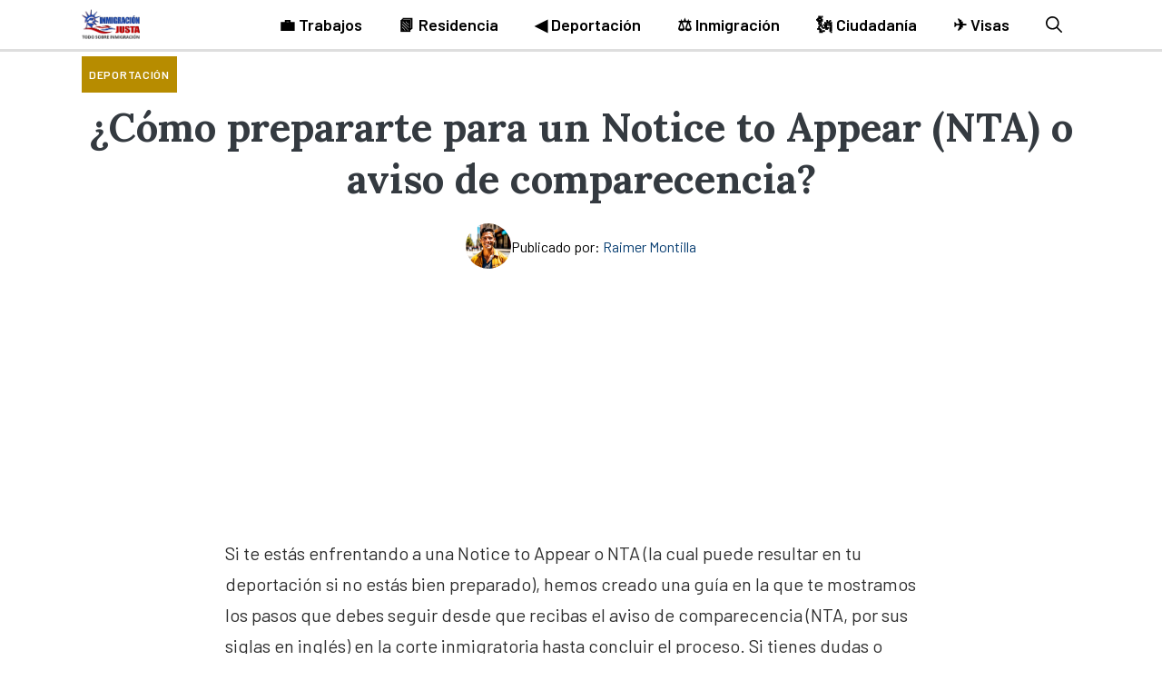

--- FILE ---
content_type: text/html; charset=UTF-8
request_url: https://inmigracionjusta.com/solucionar-notice-to-appear-nta/
body_size: 38445
content:
<!DOCTYPE html>
<html lang="es">
<head>
	<meta charset="UTF-8">
	<meta name='robots' content='index, follow, max-image-preview:large, max-snippet:-1, max-video-preview:-1' />
<meta name="viewport" content="width=device-width, initial-scale=1">
	<!-- This site is optimized with the Yoast SEO plugin v26.6 - https://yoast.com/wordpress/plugins/seo/ -->
	<title>¿Cómo solucionar un Notice to Appear (NTA) o posible deportación?</title>
	<meta name="description" content="No ignores un Notice to Appear (llamado también NTA o aviso de comparecencia). Esto puede llevarte a que seas deportado. Guía sobre cómo prepararte para no" />
	<link rel="canonical" href="https://inmigracionjusta.com/solucionar-notice-to-appear-nta/" />
	<meta property="og:locale" content="es_ES" />
	<meta property="og:type" content="article" />
	<meta property="og:title" content="¿Cómo solucionar un Notice to Appear (NTA) o posible deportación?" />
	<meta property="og:description" content="No ignores un Notice to Appear (llamado también NTA o aviso de comparecencia). Esto puede llevarte a que seas deportado. Guía sobre cómo prepararte para no" />
	<meta property="og:url" content="https://inmigracionjusta.com/solucionar-notice-to-appear-nta/" />
	<meta property="og:site_name" content="InmigraciónJusta" />
	<meta property="article:publisher" content="https://facebook.com/inmigracionjustacom/" />
	<meta property="article:published_time" content="2016-07-08T07:38:49+00:00" />
	<meta property="article:modified_time" content="2016-07-11T08:59:09+00:00" />
	<meta property="og:image" content="https://inmigracionjusta.com/wp-content/uploads/2016/07/como-solucionar-un-notice-to-appear-NTA-aviso-de-comparecencia.jpg" />
	<meta property="og:image:width" content="600" />
	<meta property="og:image:height" content="300" />
	<meta property="og:image:type" content="image/jpeg" />
	<meta name="author" content="Raimer Montilla" />
	<meta name="twitter:card" content="summary_large_image" />
	<meta name="twitter:creator" content="@https;//www.twitter.com/raimermontilla" />
	<meta name="twitter:label1" content="Escrito por" />
	<meta name="twitter:data1" content="Raimer Montilla" />
	<meta name="twitter:label2" content="Tiempo de lectura" />
	<meta name="twitter:data2" content="8 minutos" />
	<script type="application/ld+json" class="yoast-schema-graph">{"@context":"https://schema.org","@graph":[{"@type":"Article","@id":"https://inmigracionjusta.com/solucionar-notice-to-appear-nta/#article","isPartOf":{"@id":"https://inmigracionjusta.com/solucionar-notice-to-appear-nta/"},"author":{"name":"Raimer Montilla","@id":"https://inmigracionjusta.com/#/schema/person/301b4fa6b225c1447ee3f323d469e805"},"headline":"¿Cómo prepararte para un Notice to Appear (NTA) o aviso de comparecencia?","datePublished":"2016-07-08T07:38:49+00:00","dateModified":"2016-07-11T08:59:09+00:00","mainEntityOfPage":{"@id":"https://inmigracionjusta.com/solucionar-notice-to-appear-nta/"},"wordCount":1632,"commentCount":3,"publisher":{"@id":"https://inmigracionjusta.com/#organization"},"image":{"@id":"https://inmigracionjusta.com/solucionar-notice-to-appear-nta/#primaryimage"},"thumbnailUrl":"https://inmigracionjusta.com/wp-content/uploads/2016/07/como-solucionar-un-notice-to-appear-NTA-aviso-de-comparecencia.jpg","keywords":["deportación por crimen","deportación voluntaria","notice to appear","NTA","orden de deportación"],"articleSection":["Deportación"],"inLanguage":"es","potentialAction":[{"@type":"CommentAction","name":"Comment","target":["https://inmigracionjusta.com/solucionar-notice-to-appear-nta/#respond"]}]},{"@type":"WebPage","@id":"https://inmigracionjusta.com/solucionar-notice-to-appear-nta/","url":"https://inmigracionjusta.com/solucionar-notice-to-appear-nta/","name":"¿Cómo solucionar un Notice to Appear (NTA) o posible deportación?","isPartOf":{"@id":"https://inmigracionjusta.com/#website"},"primaryImageOfPage":{"@id":"https://inmigracionjusta.com/solucionar-notice-to-appear-nta/#primaryimage"},"image":{"@id":"https://inmigracionjusta.com/solucionar-notice-to-appear-nta/#primaryimage"},"thumbnailUrl":"https://inmigracionjusta.com/wp-content/uploads/2016/07/como-solucionar-un-notice-to-appear-NTA-aviso-de-comparecencia.jpg","datePublished":"2016-07-08T07:38:49+00:00","dateModified":"2016-07-11T08:59:09+00:00","description":"No ignores un Notice to Appear (llamado también NTA o aviso de comparecencia). Esto puede llevarte a que seas deportado. Guía sobre cómo prepararte para no","breadcrumb":{"@id":"https://inmigracionjusta.com/solucionar-notice-to-appear-nta/#breadcrumb"},"inLanguage":"es","potentialAction":[{"@type":"ReadAction","target":["https://inmigracionjusta.com/solucionar-notice-to-appear-nta/"]}]},{"@type":"ImageObject","inLanguage":"es","@id":"https://inmigracionjusta.com/solucionar-notice-to-appear-nta/#primaryimage","url":"https://inmigracionjusta.com/wp-content/uploads/2016/07/como-solucionar-un-notice-to-appear-NTA-aviso-de-comparecencia.jpg","contentUrl":"https://inmigracionjusta.com/wp-content/uploads/2016/07/como-solucionar-un-notice-to-appear-NTA-aviso-de-comparecencia.jpg","width":600,"height":300,"caption":"como solucionar un notice to appear NTA aviso de comparecencia"},{"@type":"BreadcrumbList","@id":"https://inmigracionjusta.com/solucionar-notice-to-appear-nta/#breadcrumb","itemListElement":[{"@type":"ListItem","position":1,"name":"Inmigración","item":"https://inmigracionjusta.com/"},{"@type":"ListItem","position":2,"name":"News feed","item":"https://inmigracionjusta.com/news-feed/"},{"@type":"ListItem","position":3,"name":"Deportación","item":"https://inmigracionjusta.com/deportacion/"},{"@type":"ListItem","position":4,"name":"¿Cómo prepararte para un Notice to Appear (NTA) o aviso de comparecencia?"}]},{"@type":"WebSite","@id":"https://inmigracionjusta.com/#website","url":"https://inmigracionjusta.com/","name":"Inmigración Justa","description":"Ayuda de Inmigración en Estados Unidos","publisher":{"@id":"https://inmigracionjusta.com/#organization"},"alternateName":"InmigraciónJusta","potentialAction":[{"@type":"SearchAction","target":{"@type":"EntryPoint","urlTemplate":"https://inmigracionjusta.com/?s={search_term_string}"},"query-input":{"@type":"PropertyValueSpecification","valueRequired":true,"valueName":"search_term_string"}}],"inLanguage":"es"},{"@type":"Organization","@id":"https://inmigracionjusta.com/#organization","name":"Inmigración Justa","url":"https://inmigracionjusta.com/","logo":{"@type":"ImageObject","inLanguage":"es","@id":"https://inmigracionjusta.com/#/schema/logo/image/","url":"https://inmigracionjusta.com/wp-content/uploads/2020/10/inmigracion-justa-BIG.png","contentUrl":"https://inmigracionjusta.com/wp-content/uploads/2020/10/inmigracion-justa-BIG.png","width":561,"height":300,"caption":"Inmigración Justa"},"image":{"@id":"https://inmigracionjusta.com/#/schema/logo/image/"},"sameAs":["https://facebook.com/inmigracionjustacom/"]},{"@type":"Person","@id":"https://inmigracionjusta.com/#/schema/person/301b4fa6b225c1447ee3f323d469e805","name":"Raimer Montilla","image":{"@type":"ImageObject","inLanguage":"es","@id":"https://inmigracionjusta.com/#/schema/person/image/","url":"https://secure.gravatar.com/avatar/f154ce5fa6e43e82bbe58fb4a46dd7ef621b913832ed74c87b045ed1fa12f7fe?s=96&d=mm&r=g","contentUrl":"https://secure.gravatar.com/avatar/f154ce5fa6e43e82bbe58fb4a46dd7ef621b913832ed74c87b045ed1fa12f7fe?s=96&d=mm&r=g","caption":"Raimer Montilla"},"description":"Raimer es un destacado analista financiero y experto legal en Estados Unidos, con una trayectoria de experiencia desde el 2013. Además de estudiar informática y programación en Nueva York, EEUU, su sólida formación en finanzas y leyes le permite ofrecer asesoramiento experto en temas financieros y legales con un enfoque profesional y especializado.","sameAs":["https://inmigracionjusta.com","https://www.linkedin.com/in/raimermontilla/","https://x.com/https;//www.twitter.com/raimermontilla"],"url":"https://inmigracionjusta.com/author/raimermontilla/"}]}</script>
	<!-- / Yoast SEO plugin. -->


<link rel='dns-prefetch' href='//www.google.com' />
<link href='https://fonts.gstatic.com' crossorigin rel='preconnect' />
<link href='https://fonts.googleapis.com' crossorigin rel='preconnect' />
<link rel="alternate" type="application/rss+xml" title="InmigraciónJusta &raquo; Feed" href="https://inmigracionjusta.com/feed/" />
<link rel="alternate" type="application/rss+xml" title="InmigraciónJusta &raquo; Feed de los comentarios" href="https://inmigracionjusta.com/comments/feed/" />
<link rel="alternate" type="application/rss+xml" title="InmigraciónJusta &raquo; Comentario ¿Cómo prepararte para un Notice to Appear (NTA) o aviso de comparecencia? del feed" href="https://inmigracionjusta.com/solucionar-notice-to-appear-nta/feed/" />
<link rel="alternate" title="oEmbed (JSON)" type="application/json+oembed" href="https://inmigracionjusta.com/wp-json/oembed/1.0/embed?url=https%3A%2F%2Finmigracionjusta.com%2Fsolucionar-notice-to-appear-nta%2F" />
<link rel="alternate" title="oEmbed (XML)" type="text/xml+oembed" href="https://inmigracionjusta.com/wp-json/oembed/1.0/embed?url=https%3A%2F%2Finmigracionjusta.com%2Fsolucionar-notice-to-appear-nta%2F&#038;format=xml" />
<style id='wp-img-auto-sizes-contain-inline-css'>
img:is([sizes=auto i],[sizes^="auto," i]){contain-intrinsic-size:3000px 1500px}
/*# sourceURL=wp-img-auto-sizes-contain-inline-css */
</style>

<style id='wp-emoji-styles-inline-css'>

	img.wp-smiley, img.emoji {
		display: inline !important;
		border: none !important;
		box-shadow: none !important;
		height: 1em !important;
		width: 1em !important;
		margin: 0 0.07em !important;
		vertical-align: -0.1em !important;
		background: none !important;
		padding: 0 !important;
	}
/*# sourceURL=wp-emoji-styles-inline-css */
</style>
<link rel='stylesheet' id='wp-block-library-css' href='https://inmigracionjusta.com/wp-includes/css/dist/block-library/style.min.css?ver=6.9' media='all' />
<style id='wp-block-group-inline-css'>
.wp-block-group{box-sizing:border-box}:where(.wp-block-group.wp-block-group-is-layout-constrained){position:relative}
/*# sourceURL=https://inmigracionjusta.com/wp-includes/blocks/group/style.min.css */
</style>
<style id='global-styles-inline-css'>
:root{--wp--preset--aspect-ratio--square: 1;--wp--preset--aspect-ratio--4-3: 4/3;--wp--preset--aspect-ratio--3-4: 3/4;--wp--preset--aspect-ratio--3-2: 3/2;--wp--preset--aspect-ratio--2-3: 2/3;--wp--preset--aspect-ratio--16-9: 16/9;--wp--preset--aspect-ratio--9-16: 9/16;--wp--preset--color--black: #000000;--wp--preset--color--cyan-bluish-gray: #abb8c3;--wp--preset--color--white: #ffffff;--wp--preset--color--pale-pink: #f78da7;--wp--preset--color--vivid-red: #cf2e2e;--wp--preset--color--luminous-vivid-orange: #ff6900;--wp--preset--color--luminous-vivid-amber: #fcb900;--wp--preset--color--light-green-cyan: #7bdcb5;--wp--preset--color--vivid-green-cyan: #00d084;--wp--preset--color--pale-cyan-blue: #8ed1fc;--wp--preset--color--vivid-cyan-blue: #0693e3;--wp--preset--color--vivid-purple: #9b51e0;--wp--preset--color--contrast: var(--contrast);--wp--preset--color--contrast-2: var(--contrast-2);--wp--preset--color--contrast-3: var(--contrast-3);--wp--preset--color--contrast-4: var(--contrast-4);--wp--preset--color--contrast-5: var(--contrast-5);--wp--preset--color--base: var(--base);--wp--preset--color--base-2: var(--base-2);--wp--preset--color--accent: var(--accent);--wp--preset--color--accent-2: var(--accent-2);--wp--preset--gradient--vivid-cyan-blue-to-vivid-purple: linear-gradient(135deg,rgb(6,147,227) 0%,rgb(155,81,224) 100%);--wp--preset--gradient--light-green-cyan-to-vivid-green-cyan: linear-gradient(135deg,rgb(122,220,180) 0%,rgb(0,208,130) 100%);--wp--preset--gradient--luminous-vivid-amber-to-luminous-vivid-orange: linear-gradient(135deg,rgb(252,185,0) 0%,rgb(255,105,0) 100%);--wp--preset--gradient--luminous-vivid-orange-to-vivid-red: linear-gradient(135deg,rgb(255,105,0) 0%,rgb(207,46,46) 100%);--wp--preset--gradient--very-light-gray-to-cyan-bluish-gray: linear-gradient(135deg,rgb(238,238,238) 0%,rgb(169,184,195) 100%);--wp--preset--gradient--cool-to-warm-spectrum: linear-gradient(135deg,rgb(74,234,220) 0%,rgb(151,120,209) 20%,rgb(207,42,186) 40%,rgb(238,44,130) 60%,rgb(251,105,98) 80%,rgb(254,248,76) 100%);--wp--preset--gradient--blush-light-purple: linear-gradient(135deg,rgb(255,206,236) 0%,rgb(152,150,240) 100%);--wp--preset--gradient--blush-bordeaux: linear-gradient(135deg,rgb(254,205,165) 0%,rgb(254,45,45) 50%,rgb(107,0,62) 100%);--wp--preset--gradient--luminous-dusk: linear-gradient(135deg,rgb(255,203,112) 0%,rgb(199,81,192) 50%,rgb(65,88,208) 100%);--wp--preset--gradient--pale-ocean: linear-gradient(135deg,rgb(255,245,203) 0%,rgb(182,227,212) 50%,rgb(51,167,181) 100%);--wp--preset--gradient--electric-grass: linear-gradient(135deg,rgb(202,248,128) 0%,rgb(113,206,126) 100%);--wp--preset--gradient--midnight: linear-gradient(135deg,rgb(2,3,129) 0%,rgb(40,116,252) 100%);--wp--preset--font-size--small: 13px;--wp--preset--font-size--medium: 20px;--wp--preset--font-size--large: 36px;--wp--preset--font-size--x-large: 42px;--wp--preset--spacing--20: 0.44rem;--wp--preset--spacing--30: 0.67rem;--wp--preset--spacing--40: 1rem;--wp--preset--spacing--50: 1.5rem;--wp--preset--spacing--60: 2.25rem;--wp--preset--spacing--70: 3.38rem;--wp--preset--spacing--80: 5.06rem;--wp--preset--shadow--natural: 6px 6px 9px rgba(0, 0, 0, 0.2);--wp--preset--shadow--deep: 12px 12px 50px rgba(0, 0, 0, 0.4);--wp--preset--shadow--sharp: 6px 6px 0px rgba(0, 0, 0, 0.2);--wp--preset--shadow--outlined: 6px 6px 0px -3px rgb(255, 255, 255), 6px 6px rgb(0, 0, 0);--wp--preset--shadow--crisp: 6px 6px 0px rgb(0, 0, 0);}:where(.is-layout-flex){gap: 0.5em;}:where(.is-layout-grid){gap: 0.5em;}body .is-layout-flex{display: flex;}.is-layout-flex{flex-wrap: wrap;align-items: center;}.is-layout-flex > :is(*, div){margin: 0;}body .is-layout-grid{display: grid;}.is-layout-grid > :is(*, div){margin: 0;}:where(.wp-block-columns.is-layout-flex){gap: 2em;}:where(.wp-block-columns.is-layout-grid){gap: 2em;}:where(.wp-block-post-template.is-layout-flex){gap: 1.25em;}:where(.wp-block-post-template.is-layout-grid){gap: 1.25em;}.has-black-color{color: var(--wp--preset--color--black) !important;}.has-cyan-bluish-gray-color{color: var(--wp--preset--color--cyan-bluish-gray) !important;}.has-white-color{color: var(--wp--preset--color--white) !important;}.has-pale-pink-color{color: var(--wp--preset--color--pale-pink) !important;}.has-vivid-red-color{color: var(--wp--preset--color--vivid-red) !important;}.has-luminous-vivid-orange-color{color: var(--wp--preset--color--luminous-vivid-orange) !important;}.has-luminous-vivid-amber-color{color: var(--wp--preset--color--luminous-vivid-amber) !important;}.has-light-green-cyan-color{color: var(--wp--preset--color--light-green-cyan) !important;}.has-vivid-green-cyan-color{color: var(--wp--preset--color--vivid-green-cyan) !important;}.has-pale-cyan-blue-color{color: var(--wp--preset--color--pale-cyan-blue) !important;}.has-vivid-cyan-blue-color{color: var(--wp--preset--color--vivid-cyan-blue) !important;}.has-vivid-purple-color{color: var(--wp--preset--color--vivid-purple) !important;}.has-black-background-color{background-color: var(--wp--preset--color--black) !important;}.has-cyan-bluish-gray-background-color{background-color: var(--wp--preset--color--cyan-bluish-gray) !important;}.has-white-background-color{background-color: var(--wp--preset--color--white) !important;}.has-pale-pink-background-color{background-color: var(--wp--preset--color--pale-pink) !important;}.has-vivid-red-background-color{background-color: var(--wp--preset--color--vivid-red) !important;}.has-luminous-vivid-orange-background-color{background-color: var(--wp--preset--color--luminous-vivid-orange) !important;}.has-luminous-vivid-amber-background-color{background-color: var(--wp--preset--color--luminous-vivid-amber) !important;}.has-light-green-cyan-background-color{background-color: var(--wp--preset--color--light-green-cyan) !important;}.has-vivid-green-cyan-background-color{background-color: var(--wp--preset--color--vivid-green-cyan) !important;}.has-pale-cyan-blue-background-color{background-color: var(--wp--preset--color--pale-cyan-blue) !important;}.has-vivid-cyan-blue-background-color{background-color: var(--wp--preset--color--vivid-cyan-blue) !important;}.has-vivid-purple-background-color{background-color: var(--wp--preset--color--vivid-purple) !important;}.has-black-border-color{border-color: var(--wp--preset--color--black) !important;}.has-cyan-bluish-gray-border-color{border-color: var(--wp--preset--color--cyan-bluish-gray) !important;}.has-white-border-color{border-color: var(--wp--preset--color--white) !important;}.has-pale-pink-border-color{border-color: var(--wp--preset--color--pale-pink) !important;}.has-vivid-red-border-color{border-color: var(--wp--preset--color--vivid-red) !important;}.has-luminous-vivid-orange-border-color{border-color: var(--wp--preset--color--luminous-vivid-orange) !important;}.has-luminous-vivid-amber-border-color{border-color: var(--wp--preset--color--luminous-vivid-amber) !important;}.has-light-green-cyan-border-color{border-color: var(--wp--preset--color--light-green-cyan) !important;}.has-vivid-green-cyan-border-color{border-color: var(--wp--preset--color--vivid-green-cyan) !important;}.has-pale-cyan-blue-border-color{border-color: var(--wp--preset--color--pale-cyan-blue) !important;}.has-vivid-cyan-blue-border-color{border-color: var(--wp--preset--color--vivid-cyan-blue) !important;}.has-vivid-purple-border-color{border-color: var(--wp--preset--color--vivid-purple) !important;}.has-vivid-cyan-blue-to-vivid-purple-gradient-background{background: var(--wp--preset--gradient--vivid-cyan-blue-to-vivid-purple) !important;}.has-light-green-cyan-to-vivid-green-cyan-gradient-background{background: var(--wp--preset--gradient--light-green-cyan-to-vivid-green-cyan) !important;}.has-luminous-vivid-amber-to-luminous-vivid-orange-gradient-background{background: var(--wp--preset--gradient--luminous-vivid-amber-to-luminous-vivid-orange) !important;}.has-luminous-vivid-orange-to-vivid-red-gradient-background{background: var(--wp--preset--gradient--luminous-vivid-orange-to-vivid-red) !important;}.has-very-light-gray-to-cyan-bluish-gray-gradient-background{background: var(--wp--preset--gradient--very-light-gray-to-cyan-bluish-gray) !important;}.has-cool-to-warm-spectrum-gradient-background{background: var(--wp--preset--gradient--cool-to-warm-spectrum) !important;}.has-blush-light-purple-gradient-background{background: var(--wp--preset--gradient--blush-light-purple) !important;}.has-blush-bordeaux-gradient-background{background: var(--wp--preset--gradient--blush-bordeaux) !important;}.has-luminous-dusk-gradient-background{background: var(--wp--preset--gradient--luminous-dusk) !important;}.has-pale-ocean-gradient-background{background: var(--wp--preset--gradient--pale-ocean) !important;}.has-electric-grass-gradient-background{background: var(--wp--preset--gradient--electric-grass) !important;}.has-midnight-gradient-background{background: var(--wp--preset--gradient--midnight) !important;}.has-small-font-size{font-size: var(--wp--preset--font-size--small) !important;}.has-medium-font-size{font-size: var(--wp--preset--font-size--medium) !important;}.has-large-font-size{font-size: var(--wp--preset--font-size--large) !important;}.has-x-large-font-size{font-size: var(--wp--preset--font-size--x-large) !important;}
/*# sourceURL=global-styles-inline-css */
</style>
<style id='core-block-supports-inline-css'>
.wp-container-core-group-is-layout-79f3faa8{flex-wrap:nowrap;justify-content:center;align-items:center;}.wp-container-core-group-is-layout-c1dfda1e{flex-wrap:nowrap;justify-content:center;}
/*# sourceURL=core-block-supports-inline-css */
</style>

<style id='classic-theme-styles-inline-css'>
/*! This file is auto-generated */
.wp-block-button__link{color:#fff;background-color:#32373c;border-radius:9999px;box-shadow:none;text-decoration:none;padding:calc(.667em + 2px) calc(1.333em + 2px);font-size:1.125em}.wp-block-file__button{background:#32373c;color:#fff;text-decoration:none}
/*# sourceURL=/wp-includes/css/classic-themes.min.css */
</style>
<link rel='stylesheet' id='ez-toc-css' href='https://inmigracionjusta.com/wp-content/plugins/easy-table-of-contents/assets/css/screen.min.css?ver=2.0.79.2' media='all' />
<style id='ez-toc-inline-css'>
div#ez-toc-container .ez-toc-title {font-size: 120%;}div#ez-toc-container .ez-toc-title {font-weight: 500;}div#ez-toc-container ul li , div#ez-toc-container ul li a {font-size: 95%;}div#ez-toc-container ul li , div#ez-toc-container ul li a {font-weight: 500;}div#ez-toc-container nav ul ul li {font-size: 90%;}div#ez-toc-container {background: #ffffe3;border: 1px solid #aaaaaa;width: 100%;}div#ez-toc-container p.ez-toc-title , #ez-toc-container .ez_toc_custom_title_icon , #ez-toc-container .ez_toc_custom_toc_icon {color: ;}div#ez-toc-container ul.ez-toc-list a {color: ;}div#ez-toc-container ul.ez-toc-list a:hover {color: ;}div#ez-toc-container ul.ez-toc-list a:visited {color: ;}.ez-toc-counter nav ul li a::before {color: ;}.ez-toc-box-title {font-weight: bold; margin-bottom: 10px; text-align: center; text-transform: uppercase; letter-spacing: 1px; color: #666; padding-bottom: 5px;position:absolute;top:-4%;left:5%;background-color: inherit;transition: top 0.3s ease;}.ez-toc-box-title.toc-closed {top:-25%;}
/*# sourceURL=ez-toc-inline-css */
</style>
<link rel='stylesheet' id='generate-comments-css' href='https://inmigracionjusta.com/wp-content/themes/generatepress/assets/css/components/comments.min.css?ver=3.6.1' media='all' />
<link rel='stylesheet' id='generate-style-css' href='https://inmigracionjusta.com/wp-content/themes/generatepress/assets/css/main.min.css?ver=3.6.1' media='all' />
<style id='generate-style-inline-css'>
body{background-color:var(--base-2);color:var(--contrast);}a{color:#073d71;}a:hover, a:focus, a:active{color:#073d71;}.grid-container{max-width:1100px;}.wp-block-group__inner-container{max-width:1100px;margin-left:auto;margin-right:auto;}.site-header .header-image{width:250px;}.generate-back-to-top{font-size:20px;border-radius:3px;position:fixed;bottom:30px;right:30px;line-height:40px;width:40px;text-align:center;z-index:10;transition:opacity 300ms ease-in-out;opacity:0.1;transform:translateY(1000px);}.generate-back-to-top__show{opacity:1;transform:translateY(0);}:root{--contrast:#000000;--contrast-2:#343a40;--contrast-3:#2d2d2d;--contrast-4:#a0a1ad;--contrast-5:#b5b7bf;--base:#f2f2f2;--base-2:#ffffff;--accent:#B78C00;--accent-2:#0274b6;}:root .has-contrast-color{color:var(--contrast);}:root .has-contrast-background-color{background-color:var(--contrast);}:root .has-contrast-2-color{color:var(--contrast-2);}:root .has-contrast-2-background-color{background-color:var(--contrast-2);}:root .has-contrast-3-color{color:var(--contrast-3);}:root .has-contrast-3-background-color{background-color:var(--contrast-3);}:root .has-contrast-4-color{color:var(--contrast-4);}:root .has-contrast-4-background-color{background-color:var(--contrast-4);}:root .has-contrast-5-color{color:var(--contrast-5);}:root .has-contrast-5-background-color{background-color:var(--contrast-5);}:root .has-base-color{color:var(--base);}:root .has-base-background-color{background-color:var(--base);}:root .has-base-2-color{color:var(--base-2);}:root .has-base-2-background-color{background-color:var(--base-2);}:root .has-accent-color{color:var(--accent);}:root .has-accent-background-color{background-color:var(--accent);}:root .has-accent-2-color{color:var(--accent-2);}:root .has-accent-2-background-color{background-color:var(--accent-2);}.gp-modal:not(.gp-modal--open):not(.gp-modal--transition){display:none;}.gp-modal--transition:not(.gp-modal--open){pointer-events:none;}.gp-modal-overlay:not(.gp-modal-overlay--open):not(.gp-modal--transition){display:none;}.gp-modal__overlay{display:none;position:fixed;top:0;left:0;right:0;bottom:0;background:rgba(0,0,0,0.2);display:flex;justify-content:center;align-items:center;z-index:10000;backdrop-filter:blur(3px);transition:opacity 500ms ease;opacity:0;}.gp-modal--open:not(.gp-modal--transition) .gp-modal__overlay{opacity:1;}.gp-modal__container{max-width:100%;max-height:100vh;transform:scale(0.9);transition:transform 500ms ease;padding:0 10px;}.gp-modal--open:not(.gp-modal--transition) .gp-modal__container{transform:scale(1);}.search-modal-fields{display:flex;}.gp-search-modal .gp-modal__overlay{align-items:flex-start;padding-top:25vh;background:var(--gp-search-modal-overlay-bg-color);}.search-modal-form{width:500px;max-width:100%;background-color:var(--gp-search-modal-bg-color);color:var(--gp-search-modal-text-color);}.search-modal-form .search-field, .search-modal-form .search-field:focus{width:100%;height:60px;background-color:transparent;border:0;appearance:none;color:currentColor;}.search-modal-fields button, .search-modal-fields button:active, .search-modal-fields button:focus, .search-modal-fields button:hover{background-color:transparent;border:0;color:currentColor;width:60px;}body, button, input, select, textarea{font-family:Barlow, sans-serif;font-size:20px;}body{line-height:1.7em;}p{margin-bottom:1em;}.main-title{font-weight:800;text-transform:uppercase;font-size:46px;}@media (max-width:768px){.main-title{font-size:44px;}}.site-description{font-weight:600;text-transform:uppercase;font-size:15px;letter-spacing:0.08em;}@media (max-width:768px){.site-description{font-size:14px;}}.main-navigation a, .main-navigation .menu-toggle, .main-navigation .menu-bar-items{font-family:Barlow, sans-serif;font-weight:600;font-size:18px;}.widget-title{font-weight:bold;text-transform:uppercase;font-size:20px;}h1.entry-title{font-family:Lora, serif;font-weight:700;font-size:44px;}.site-info{font-size:13px;}h1{font-family:Lora, serif;font-weight:700;font-size:44px;line-height:1.3em;}h2{font-family:Lora, serif;font-weight:700;font-size:40px;line-height:1.3em;margin-bottom:0.5em;}@media (max-width:768px){h2{font-size:28px;}}h3{font-family:Lora, serif;font-weight:500;font-size:32px;line-height:1.3;}h4{font-family:Lora, serif;font-weight:500;font-size:26px;line-height:1.3em;}.top-bar{background-color:#636363;color:#ffffff;}.top-bar a{color:#ffffff;}.top-bar a:hover{color:#303030;}.main-title a,.main-title a:hover{color:var(--contrast);}.site-description{color:var(--base);}.main-navigation,.main-navigation ul ul{background-color:var(--base-2);}.main-navigation .main-nav ul li a, .main-navigation .menu-toggle, .main-navigation .menu-bar-items{color:var(--contrast);}.main-navigation .main-nav ul li:not([class*="current-menu-"]):hover > a, .main-navigation .main-nav ul li:not([class*="current-menu-"]):focus > a, .main-navigation .main-nav ul li.sfHover:not([class*="current-menu-"]) > a, .main-navigation .menu-bar-item:hover > a, .main-navigation .menu-bar-item.sfHover > a{color:var(--lifestyle);}button.menu-toggle:hover,button.menu-toggle:focus{color:var(--contrast);}.main-navigation .main-nav ul li[class*="current-menu-"] > a{color:var(--contrast);background-color:var(--base-2);}.navigation-search input[type="search"],.navigation-search input[type="search"]:active, .navigation-search input[type="search"]:focus, .main-navigation .main-nav ul li.search-item.active > a, .main-navigation .menu-bar-items .search-item.active > a{color:var(--base);background-color:var(--contrast-3);opacity:1;}.main-navigation .main-nav ul ul li a{color:var(--contrast-4);}.main-navigation .main-nav ul ul li:not([class*="current-menu-"]):hover > a,.main-navigation .main-nav ul ul li:not([class*="current-menu-"]):focus > a, .main-navigation .main-nav ul ul li.sfHover:not([class*="current-menu-"]) > a{color:var(--contrast-5);}.main-navigation .main-nav ul ul li[class*="current-menu-"] > a{color:var(--base);}.separate-containers .inside-article, .separate-containers .comments-area, .separate-containers .page-header, .one-container .container, .separate-containers .paging-navigation, .inside-page-header{color:#2d2d2d;background-color:var(--base-2);}.inside-article a,.paging-navigation a,.comments-area a,.page-header a{color:var(--contrast-3);}.inside-article a:hover,.paging-navigation a:hover,.comments-area a:hover,.page-header a:hover{color:var(--contrast-4);}.entry-title a{color:var(--contrast-3);}.entry-title a:hover{color:var(--contrast-4);}.entry-meta{color:var(--contrast-4);}.entry-meta a{color:var(--contrast-3);}.entry-meta a:hover{color:var(--contrast-3);}h1{color:var(--contrast-2);}h2{color:#2d2d2d;}h3{color:var(--contrast-3);}h4{color:var(--contrast-3);}h5{color:var(--contrast-3);}.sidebar .widget{background-color:var(--base);}.footer-widgets{color:var(--contrast);}.footer-widgets a{color:var(--accent-2);}.footer-widgets a:hover{color:var(--accent);}.footer-widgets .widget-title{color:var(--base-2);}.site-info{color:var(--contrast);}.site-info a{color:var(--accent-2);}.site-info a:hover{color:var(--accent);}.footer-bar .widget_nav_menu .current-menu-item a{color:var(--accent);}input[type="text"],input[type="email"],input[type="url"],input[type="password"],input[type="search"],input[type="tel"],input[type="number"],textarea,select{color:var(--contrast-2);background-color:var(--base);border-color:var(--contrast-5);}input[type="text"]:focus,input[type="email"]:focus,input[type="url"]:focus,input[type="password"]:focus,input[type="search"]:focus,input[type="tel"]:focus,input[type="number"]:focus,textarea:focus,select:focus{color:var(--contrast-3);background-color:var(--base-2);border-color:var(--contrast-5);}button,html input[type="button"],input[type="reset"],input[type="submit"],a.button,a.wp-block-button__link:not(.has-background){color:var(--base-2);background-color:var(--contrast-2);}button:hover,html input[type="button"]:hover,input[type="reset"]:hover,input[type="submit"]:hover,a.button:hover,button:focus,html input[type="button"]:focus,input[type="reset"]:focus,input[type="submit"]:focus,a.button:focus,a.wp-block-button__link:not(.has-background):active,a.wp-block-button__link:not(.has-background):focus,a.wp-block-button__link:not(.has-background):hover{color:var(--base-2);background-color:var(--contrast-3);}a.generate-back-to-top{background-color:var(--contrast-2);color:var(--base-2);}a.generate-back-to-top:hover,a.generate-back-to-top:focus{background-color:var(--contrast-3);color:var(--base-2);}:root{--gp-search-modal-bg-color:var(--base-2);--gp-search-modal-text-color:var(--contrast);--gp-search-modal-overlay-bg-color:rgba(0,0,0,0.2);}@media (max-width: 910px){.main-navigation .menu-bar-item:hover > a, .main-navigation .menu-bar-item.sfHover > a{background:none;color:var(--contrast);}}.inside-top-bar.grid-container{max-width:1180px;}.inside-header{padding:40px 0px 40px 0px;}.inside-header.grid-container{max-width:1100px;}.site-main .wp-block-group__inner-container{padding:40px;}.separate-containers .paging-navigation{padding-top:20px;padding-bottom:20px;}.entry-content .alignwide, body:not(.no-sidebar) .entry-content .alignfull{margin-left:-40px;width:calc(100% + 80px);max-width:calc(100% + 80px);}.sidebar .widget, .page-header, .widget-area .main-navigation, .site-main > *{margin-bottom:0px;}.separate-containers .site-main{margin:0px;}.both-right .inside-left-sidebar,.both-left .inside-left-sidebar{margin-right:0px;}.both-right .inside-right-sidebar,.both-left .inside-right-sidebar{margin-left:0px;}.separate-containers .featured-image{margin-top:0px;}.separate-containers .inside-right-sidebar, .separate-containers .inside-left-sidebar{margin-top:0px;margin-bottom:0px;}.main-navigation .main-nav ul li a,.menu-toggle,.main-navigation .menu-bar-item > a{line-height:54px;}.navigation-search input[type="search"]{height:54px;}.rtl .menu-item-has-children .dropdown-menu-toggle{padding-left:20px;}.rtl .main-navigation .main-nav ul li.menu-item-has-children > a{padding-right:20px;}.widget-area .widget{padding:20px;}.footer-widgets-container.grid-container{max-width:1180px;}.inside-site-info{padding:30px 40px 30px 40px;}.inside-site-info.grid-container{max-width:1180px;}@media (max-width:768px){.separate-containers .inside-article, .separate-containers .comments-area, .separate-containers .page-header, .separate-containers .paging-navigation, .one-container .site-content, .inside-page-header{padding:40px 30px 40px 30px;}.site-main .wp-block-group__inner-container{padding:40px 30px 40px 30px;}.inside-top-bar{padding-right:30px;padding-left:30px;}.inside-header{padding-top:40px;padding-right:30px;padding-bottom:40px;padding-left:30px;}.widget-area .widget{padding-top:30px;padding-right:30px;padding-bottom:30px;padding-left:30px;}.footer-widgets-container{padding-top:30px;padding-right:30px;padding-bottom:30px;padding-left:30px;}.inside-site-info{padding-right:30px;padding-left:30px;}.entry-content .alignwide, body:not(.no-sidebar) .entry-content .alignfull{margin-left:-30px;width:calc(100% + 60px);max-width:calc(100% + 60px);}.one-container .site-main .paging-navigation{margin-bottom:0px;}}/* End cached CSS */.is-right-sidebar{width:30%;}.is-left-sidebar{width:30%;}.site-content .content-area{width:100%;}@media (max-width: 910px){.main-navigation .menu-toggle,.sidebar-nav-mobile:not(#sticky-placeholder){display:block;}.main-navigation ul,.gen-sidebar-nav,.main-navigation:not(.slideout-navigation):not(.toggled) .main-nav > ul,.has-inline-mobile-toggle #site-navigation .inside-navigation > *:not(.navigation-search):not(.main-nav){display:none;}.nav-align-right .inside-navigation,.nav-align-center .inside-navigation{justify-content:space-between;}}
#content {max-width: 800px;margin-left: auto;margin-right: auto;}
body{background-repeat:no-repeat;background-size:cover;background-attachment:fixed;}.site-header{background-repeat:repeat-x;background-position:center center;}
.dynamic-author-image-rounded{border-radius:100%;}.dynamic-featured-image, .dynamic-author-image{vertical-align:middle;}.one-container.blog .dynamic-content-template:not(:last-child), .one-container.archive .dynamic-content-template:not(:last-child){padding-bottom:0px;}.dynamic-entry-excerpt > p:last-child{margin-bottom:0px;}
.main-navigation .main-nav ul li a,.menu-toggle,.main-navigation .menu-bar-item > a{transition: line-height 300ms ease}.main-navigation.toggled .main-nav > ul{background-color: var(--base-2)}.sticky-enabled .gen-sidebar-nav.is_stuck .main-navigation {margin-bottom: 0px;}.sticky-enabled .gen-sidebar-nav.is_stuck {z-index: 500;}.sticky-enabled .main-navigation.is_stuck {box-shadow: 0 2px 2px -2px rgba(0, 0, 0, .2);}.navigation-stick:not(.gen-sidebar-nav) {left: 0;right: 0;width: 100% !important;}.nav-float-right .navigation-stick {width: 100% !important;left: 0;}.nav-float-right .navigation-stick .navigation-branding {margin-right: auto;}.main-navigation.has-sticky-branding:not(.grid-container) .inside-navigation:not(.grid-container) .navigation-branding{margin-left: 10px;}
@media (max-width: 1024px),(min-width:1025px){.main-navigation.sticky-navigation-transition .main-nav > ul > li > a,.sticky-navigation-transition .menu-toggle,.main-navigation.sticky-navigation-transition .menu-bar-item > a, .sticky-navigation-transition .navigation-branding .main-title{line-height:65px;}.main-navigation.sticky-navigation-transition .site-logo img, .main-navigation.sticky-navigation-transition .navigation-search input[type="search"], .main-navigation.sticky-navigation-transition .navigation-branding img{height:65px;}}
/*# sourceURL=generate-style-inline-css */
</style>
<link rel='stylesheet' id='generate-child-css' href='https://inmigracionjusta.com/wp-content/themes/generatepress_child/style.css?ver=1719498292' media='all' />
<style id="generate-google-fonts-css" media="all">/* vietnamese */
@font-face {
  font-family: 'Barlow';
  font-style: normal;
  font-weight: 400;
  src: url(/fonts.gstatic.com/s/barlow/v13/7cHpv4kjgoGqM7E_A8s5ynghnQci.woff2) format('woff2');
  unicode-range: U+0102-0103, U+0110-0111, U+0128-0129, U+0168-0169, U+01A0-01A1, U+01AF-01B0, U+0300-0301, U+0303-0304, U+0308-0309, U+0323, U+0329, U+1EA0-1EF9, U+20AB;
}
/* latin-ext */
@font-face {
  font-family: 'Barlow';
  font-style: normal;
  font-weight: 400;
  src: url(/fonts.gstatic.com/s/barlow/v13/7cHpv4kjgoGqM7E_Ass5ynghnQci.woff2) format('woff2');
  unicode-range: U+0100-02BA, U+02BD-02C5, U+02C7-02CC, U+02CE-02D7, U+02DD-02FF, U+0304, U+0308, U+0329, U+1D00-1DBF, U+1E00-1E9F, U+1EF2-1EFF, U+2020, U+20A0-20AB, U+20AD-20C0, U+2113, U+2C60-2C7F, U+A720-A7FF;
}
/* latin */
@font-face {
  font-family: 'Barlow';
  font-style: normal;
  font-weight: 400;
  src: url(/fonts.gstatic.com/s/barlow/v13/7cHpv4kjgoGqM7E_DMs5ynghnQ.woff2) format('woff2');
  unicode-range: U+0000-00FF, U+0131, U+0152-0153, U+02BB-02BC, U+02C6, U+02DA, U+02DC, U+0304, U+0308, U+0329, U+2000-206F, U+20AC, U+2122, U+2191, U+2193, U+2212, U+2215, U+FEFF, U+FFFD;
}
/* vietnamese */
@font-face {
  font-family: 'Barlow';
  font-style: normal;
  font-weight: 600;
  src: url(/fonts.gstatic.com/s/barlow/v13/7cHqv4kjgoGqM7E30-8s6Fostz0rdom9.woff2) format('woff2');
  unicode-range: U+0102-0103, U+0110-0111, U+0128-0129, U+0168-0169, U+01A0-01A1, U+01AF-01B0, U+0300-0301, U+0303-0304, U+0308-0309, U+0323, U+0329, U+1EA0-1EF9, U+20AB;
}
/* latin-ext */
@font-face {
  font-family: 'Barlow';
  font-style: normal;
  font-weight: 600;
  src: url(/fonts.gstatic.com/s/barlow/v13/7cHqv4kjgoGqM7E30-8s6Vostz0rdom9.woff2) format('woff2');
  unicode-range: U+0100-02BA, U+02BD-02C5, U+02C7-02CC, U+02CE-02D7, U+02DD-02FF, U+0304, U+0308, U+0329, U+1D00-1DBF, U+1E00-1E9F, U+1EF2-1EFF, U+2020, U+20A0-20AB, U+20AD-20C0, U+2113, U+2C60-2C7F, U+A720-A7FF;
}
/* latin */
@font-face {
  font-family: 'Barlow';
  font-style: normal;
  font-weight: 600;
  src: url(/fonts.gstatic.com/s/barlow/v13/7cHqv4kjgoGqM7E30-8s51ostz0rdg.woff2) format('woff2');
  unicode-range: U+0000-00FF, U+0131, U+0152-0153, U+02BB-02BC, U+02C6, U+02DA, U+02DC, U+0304, U+0308, U+0329, U+2000-206F, U+20AC, U+2122, U+2191, U+2193, U+2212, U+2215, U+FEFF, U+FFFD;
}
/* cyrillic-ext */
@font-face {
  font-family: 'Lora';
  font-style: normal;
  font-weight: 700;
  src: url(/fonts.gstatic.com/s/lora/v37/0QI6MX1D_JOuGQbT0gvTJPa787z5vBJMkq18ndeYxZ2JTg.woff2) format('woff2');
  unicode-range: U+0460-052F, U+1C80-1C8A, U+20B4, U+2DE0-2DFF, U+A640-A69F, U+FE2E-FE2F;
}
/* cyrillic */
@font-face {
  font-family: 'Lora';
  font-style: normal;
  font-weight: 700;
  src: url(/fonts.gstatic.com/s/lora/v37/0QI6MX1D_JOuGQbT0gvTJPa787z5vBJFkq18ndeYxZ2JTg.woff2) format('woff2');
  unicode-range: U+0301, U+0400-045F, U+0490-0491, U+04B0-04B1, U+2116;
}
/* math */
@font-face {
  font-family: 'Lora';
  font-style: normal;
  font-weight: 700;
  src: url(/fonts.gstatic.com/s/lora/v37/0QI6MX1D_JOuGQbT0gvTJPa787z5vBI9kq18ndeYxZ2JTg.woff2) format('woff2');
  unicode-range: U+0302-0303, U+0305, U+0307-0308, U+0310, U+0312, U+0315, U+031A, U+0326-0327, U+032C, U+032F-0330, U+0332-0333, U+0338, U+033A, U+0346, U+034D, U+0391-03A1, U+03A3-03A9, U+03B1-03C9, U+03D1, U+03D5-03D6, U+03F0-03F1, U+03F4-03F5, U+2016-2017, U+2034-2038, U+203C, U+2040, U+2043, U+2047, U+2050, U+2057, U+205F, U+2070-2071, U+2074-208E, U+2090-209C, U+20D0-20DC, U+20E1, U+20E5-20EF, U+2100-2112, U+2114-2115, U+2117-2121, U+2123-214F, U+2190, U+2192, U+2194-21AE, U+21B0-21E5, U+21F1-21F2, U+21F4-2211, U+2213-2214, U+2216-22FF, U+2308-230B, U+2310, U+2319, U+231C-2321, U+2336-237A, U+237C, U+2395, U+239B-23B7, U+23D0, U+23DC-23E1, U+2474-2475, U+25AF, U+25B3, U+25B7, U+25BD, U+25C1, U+25CA, U+25CC, U+25FB, U+266D-266F, U+27C0-27FF, U+2900-2AFF, U+2B0E-2B11, U+2B30-2B4C, U+2BFE, U+3030, U+FF5B, U+FF5D, U+1D400-1D7FF, U+1EE00-1EEFF;
}
/* symbols */
@font-face {
  font-family: 'Lora';
  font-style: normal;
  font-weight: 700;
  src: url(/fonts.gstatic.com/s/lora/v37/0QI6MX1D_JOuGQbT0gvTJPa787z5vBIvkq18ndeYxZ2JTg.woff2) format('woff2');
  unicode-range: U+0001-000C, U+000E-001F, U+007F-009F, U+20DD-20E0, U+20E2-20E4, U+2150-218F, U+2190, U+2192, U+2194-2199, U+21AF, U+21E6-21F0, U+21F3, U+2218-2219, U+2299, U+22C4-22C6, U+2300-243F, U+2440-244A, U+2460-24FF, U+25A0-27BF, U+2800-28FF, U+2921-2922, U+2981, U+29BF, U+29EB, U+2B00-2BFF, U+4DC0-4DFF, U+FFF9-FFFB, U+10140-1018E, U+10190-1019C, U+101A0, U+101D0-101FD, U+102E0-102FB, U+10E60-10E7E, U+1D2C0-1D2D3, U+1D2E0-1D37F, U+1F000-1F0FF, U+1F100-1F1AD, U+1F1E6-1F1FF, U+1F30D-1F30F, U+1F315, U+1F31C, U+1F31E, U+1F320-1F32C, U+1F336, U+1F378, U+1F37D, U+1F382, U+1F393-1F39F, U+1F3A7-1F3A8, U+1F3AC-1F3AF, U+1F3C2, U+1F3C4-1F3C6, U+1F3CA-1F3CE, U+1F3D4-1F3E0, U+1F3ED, U+1F3F1-1F3F3, U+1F3F5-1F3F7, U+1F408, U+1F415, U+1F41F, U+1F426, U+1F43F, U+1F441-1F442, U+1F444, U+1F446-1F449, U+1F44C-1F44E, U+1F453, U+1F46A, U+1F47D, U+1F4A3, U+1F4B0, U+1F4B3, U+1F4B9, U+1F4BB, U+1F4BF, U+1F4C8-1F4CB, U+1F4D6, U+1F4DA, U+1F4DF, U+1F4E3-1F4E6, U+1F4EA-1F4ED, U+1F4F7, U+1F4F9-1F4FB, U+1F4FD-1F4FE, U+1F503, U+1F507-1F50B, U+1F50D, U+1F512-1F513, U+1F53E-1F54A, U+1F54F-1F5FA, U+1F610, U+1F650-1F67F, U+1F687, U+1F68D, U+1F691, U+1F694, U+1F698, U+1F6AD, U+1F6B2, U+1F6B9-1F6BA, U+1F6BC, U+1F6C6-1F6CF, U+1F6D3-1F6D7, U+1F6E0-1F6EA, U+1F6F0-1F6F3, U+1F6F7-1F6FC, U+1F700-1F7FF, U+1F800-1F80B, U+1F810-1F847, U+1F850-1F859, U+1F860-1F887, U+1F890-1F8AD, U+1F8B0-1F8BB, U+1F8C0-1F8C1, U+1F900-1F90B, U+1F93B, U+1F946, U+1F984, U+1F996, U+1F9E9, U+1FA00-1FA6F, U+1FA70-1FA7C, U+1FA80-1FA89, U+1FA8F-1FAC6, U+1FACE-1FADC, U+1FADF-1FAE9, U+1FAF0-1FAF8, U+1FB00-1FBFF;
}
/* vietnamese */
@font-face {
  font-family: 'Lora';
  font-style: normal;
  font-weight: 700;
  src: url(/fonts.gstatic.com/s/lora/v37/0QI6MX1D_JOuGQbT0gvTJPa787z5vBJOkq18ndeYxZ2JTg.woff2) format('woff2');
  unicode-range: U+0102-0103, U+0110-0111, U+0128-0129, U+0168-0169, U+01A0-01A1, U+01AF-01B0, U+0300-0301, U+0303-0304, U+0308-0309, U+0323, U+0329, U+1EA0-1EF9, U+20AB;
}
/* latin-ext */
@font-face {
  font-family: 'Lora';
  font-style: normal;
  font-weight: 700;
  src: url(/fonts.gstatic.com/s/lora/v37/0QI6MX1D_JOuGQbT0gvTJPa787z5vBJPkq18ndeYxZ2JTg.woff2) format('woff2');
  unicode-range: U+0100-02BA, U+02BD-02C5, U+02C7-02CC, U+02CE-02D7, U+02DD-02FF, U+0304, U+0308, U+0329, U+1D00-1DBF, U+1E00-1E9F, U+1EF2-1EFF, U+2020, U+20A0-20AB, U+20AD-20C0, U+2113, U+2C60-2C7F, U+A720-A7FF;
}
/* latin */
@font-face {
  font-family: 'Lora';
  font-style: normal;
  font-weight: 700;
  src: url(/fonts.gstatic.com/s/lora/v37/0QI6MX1D_JOuGQbT0gvTJPa787z5vBJBkq18ndeYxZ0.woff2) format('woff2');
  unicode-range: U+0000-00FF, U+0131, U+0152-0153, U+02BB-02BC, U+02C6, U+02DA, U+02DC, U+0304, U+0308, U+0329, U+2000-206F, U+20AC, U+2122, U+2191, U+2193, U+2212, U+2215, U+FEFF, U+FFFD;
}
</style>
<link rel='stylesheet' id='wpdiscuz-frontend-css-css' href='https://inmigracionjusta.com/wp-content/plugins/wpdiscuz/themes/default/style.css?ver=7.6.40' media='all' />
<style id='wpdiscuz-frontend-css-inline-css'>
 #wpdcom .wpd-blog-administrator .wpd-comment-label{color:#ffffff;background-color:#CA4638;border:none}#wpdcom .wpd-blog-administrator .wpd-comment-author, #wpdcom .wpd-blog-administrator .wpd-comment-author a{color:#CA4638}#wpdcom.wpd-layout-1 .wpd-comment .wpd-blog-administrator .wpd-avatar img{border-color:#CA4638}#wpdcom.wpd-layout-2 .wpd-comment.wpd-reply .wpd-comment-wrap.wpd-blog-administrator{border-left:3px solid #CA4638}#wpdcom.wpd-layout-2 .wpd-comment .wpd-blog-administrator .wpd-avatar img{border-bottom-color:#CA4638}#wpdcom.wpd-layout-3 .wpd-blog-administrator .wpd-comment-subheader{border-top:1px dashed #CA4638}#wpdcom.wpd-layout-3 .wpd-reply .wpd-blog-administrator .wpd-comment-right{border-left:1px solid #CA4638}#wpdcom .wpd-blog-editor .wpd-comment-label{color:#ffffff;background-color:#00B38F;border:none}#wpdcom .wpd-blog-editor .wpd-comment-author, #wpdcom .wpd-blog-editor .wpd-comment-author a{color:#00B38F}#wpdcom.wpd-layout-1 .wpd-comment .wpd-blog-editor .wpd-avatar img{border-color:#00B38F}#wpdcom.wpd-layout-2 .wpd-comment.wpd-reply .wpd-comment-wrap.wpd-blog-editor{border-left:3px solid #00B38F}#wpdcom.wpd-layout-2 .wpd-comment .wpd-blog-editor .wpd-avatar img{border-bottom-color:#00B38F}#wpdcom.wpd-layout-3 .wpd-blog-editor .wpd-comment-subheader{border-top:1px dashed #00B38F}#wpdcom.wpd-layout-3 .wpd-reply .wpd-blog-editor .wpd-comment-right{border-left:1px solid #00B38F}#wpdcom .wpd-blog-author .wpd-comment-label{color:#ffffff;background-color:#00B38F;border:none}#wpdcom .wpd-blog-author .wpd-comment-author, #wpdcom .wpd-blog-author .wpd-comment-author a{color:#00B38F}#wpdcom.wpd-layout-1 .wpd-comment .wpd-blog-author .wpd-avatar img{border-color:#00B38F}#wpdcom.wpd-layout-2 .wpd-comment .wpd-blog-author .wpd-avatar img{border-bottom-color:#00B38F}#wpdcom.wpd-layout-3 .wpd-blog-author .wpd-comment-subheader{border-top:1px dashed #00B38F}#wpdcom.wpd-layout-3 .wpd-reply .wpd-blog-author .wpd-comment-right{border-left:1px solid #00B38F}#wpdcom .wpd-blog-contributor .wpd-comment-label{color:#ffffff;background-color:#00B38F;border:none}#wpdcom .wpd-blog-contributor .wpd-comment-author, #wpdcom .wpd-blog-contributor .wpd-comment-author a{color:#00B38F}#wpdcom.wpd-layout-1 .wpd-comment .wpd-blog-contributor .wpd-avatar img{border-color:#00B38F}#wpdcom.wpd-layout-2 .wpd-comment .wpd-blog-contributor .wpd-avatar img{border-bottom-color:#00B38F}#wpdcom.wpd-layout-3 .wpd-blog-contributor .wpd-comment-subheader{border-top:1px dashed #00B38F}#wpdcom.wpd-layout-3 .wpd-reply .wpd-blog-contributor .wpd-comment-right{border-left:1px solid #00B38F}#wpdcom .wpd-blog-subscriber .wpd-comment-label{color:#ffffff;background-color:#00B38F;border:none}#wpdcom .wpd-blog-subscriber .wpd-comment-author, #wpdcom .wpd-blog-subscriber .wpd-comment-author a{color:#00B38F}#wpdcom.wpd-layout-2 .wpd-comment .wpd-blog-subscriber .wpd-avatar img{border-bottom-color:#00B38F}#wpdcom.wpd-layout-3 .wpd-blog-subscriber .wpd-comment-subheader{border-top:1px dashed #00B38F}#wpdcom .wpd-blog-wpseo_manager .wpd-comment-label{color:#ffffff;background-color:#00B38F;border:none}#wpdcom .wpd-blog-wpseo_manager .wpd-comment-author, #wpdcom .wpd-blog-wpseo_manager .wpd-comment-author a{color:#00B38F}#wpdcom.wpd-layout-1 .wpd-comment .wpd-blog-wpseo_manager .wpd-avatar img{border-color:#00B38F}#wpdcom.wpd-layout-2 .wpd-comment .wpd-blog-wpseo_manager .wpd-avatar img{border-bottom-color:#00B38F}#wpdcom.wpd-layout-3 .wpd-blog-wpseo_manager .wpd-comment-subheader{border-top:1px dashed #00B38F}#wpdcom.wpd-layout-3 .wpd-reply .wpd-blog-wpseo_manager .wpd-comment-right{border-left:1px solid #00B38F}#wpdcom .wpd-blog-wpseo_editor .wpd-comment-label{color:#ffffff;background-color:#00B38F;border:none}#wpdcom .wpd-blog-wpseo_editor .wpd-comment-author, #wpdcom .wpd-blog-wpseo_editor .wpd-comment-author a{color:#00B38F}#wpdcom.wpd-layout-1 .wpd-comment .wpd-blog-wpseo_editor .wpd-avatar img{border-color:#00B38F}#wpdcom.wpd-layout-2 .wpd-comment .wpd-blog-wpseo_editor .wpd-avatar img{border-bottom-color:#00B38F}#wpdcom.wpd-layout-3 .wpd-blog-wpseo_editor .wpd-comment-subheader{border-top:1px dashed #00B38F}#wpdcom.wpd-layout-3 .wpd-reply .wpd-blog-wpseo_editor .wpd-comment-right{border-left:1px solid #00B38F}#wpdcom .wpd-blog-post_author .wpd-comment-label{color:#ffffff;background-color:#CA4638;border:none}#wpdcom .wpd-blog-post_author .wpd-comment-author, #wpdcom .wpd-blog-post_author .wpd-comment-author a{color:#CA4638}#wpdcom .wpd-blog-post_author .wpd-avatar img{border-color:#CA4638}#wpdcom.wpd-layout-1 .wpd-comment .wpd-blog-post_author .wpd-avatar img{border-color:#CA4638}#wpdcom.wpd-layout-2 .wpd-comment.wpd-reply .wpd-comment-wrap.wpd-blog-post_author{border-left:3px solid #CA4638}#wpdcom.wpd-layout-2 .wpd-comment .wpd-blog-post_author .wpd-avatar img{border-bottom-color:#CA4638}#wpdcom.wpd-layout-3 .wpd-blog-post_author .wpd-comment-subheader{border-top:1px dashed #CA4638}#wpdcom.wpd-layout-3 .wpd-reply .wpd-blog-post_author .wpd-comment-right{border-left:1px solid #CA4638}#wpdcom .wpd-blog-guest .wpd-comment-label{color:#ffffff;background-color:#00479B;border:none}#wpdcom .wpd-blog-guest .wpd-comment-author, #wpdcom .wpd-blog-guest .wpd-comment-author a{color:#00479B}#wpdcom.wpd-layout-3 .wpd-blog-guest .wpd-comment-subheader{border-top:1px dashed #00479B}#wpdcom .wpd-comment-text p{font-size:16px}#comments, #respond, .comments-area, #wpdcom{}#wpdcom .ql-editor > *{color:#777777}#wpdcom .ql-editor::before{}#wpdcom .ql-toolbar{border:1px solid #DDDDDD;border-top:none}#wpdcom .ql-container{border:1px solid #DDDDDD;border-bottom:none}#wpdcom .wpd-form-row .wpdiscuz-item input[type="text"], #wpdcom .wpd-form-row .wpdiscuz-item input[type="email"], #wpdcom .wpd-form-row .wpdiscuz-item input[type="url"], #wpdcom .wpd-form-row .wpdiscuz-item input[type="color"], #wpdcom .wpd-form-row .wpdiscuz-item input[type="date"], #wpdcom .wpd-form-row .wpdiscuz-item input[type="datetime"], #wpdcom .wpd-form-row .wpdiscuz-item input[type="datetime-local"], #wpdcom .wpd-form-row .wpdiscuz-item input[type="month"], #wpdcom .wpd-form-row .wpdiscuz-item input[type="number"], #wpdcom .wpd-form-row .wpdiscuz-item input[type="time"], #wpdcom textarea, #wpdcom select{border:1px solid #DDDDDD;color:#777777}#wpdcom .wpd-form-row .wpdiscuz-item textarea{border:1px solid #DDDDDD}#wpdcom input::placeholder, #wpdcom textarea::placeholder, #wpdcom input::-moz-placeholder, #wpdcom textarea::-webkit-input-placeholder{}#wpdcom .wpd-comment-text{color:#777777}#wpdcom .wpd-thread-head .wpd-thread-info{border-bottom:2px solid #CA4638}#wpdcom .wpd-thread-head .wpd-thread-info.wpd-reviews-tab svg{fill:#CA4638}#wpdcom .wpd-thread-head .wpdiscuz-user-settings{border-bottom:2px solid #CA4638}#wpdcom .wpd-thread-head .wpdiscuz-user-settings:hover{color:#CA4638}#wpdcom .wpd-comment .wpd-follow-link:hover{color:#CA4638}#wpdcom .wpd-comment-status .wpd-sticky{color:#CA4638}#wpdcom .wpd-thread-filter .wpdf-active{color:#CA4638;border-bottom-color:#CA4638}#wpdcom .wpd-comment-info-bar{border:1px dashed #d56b60;background:#faedec}#wpdcom .wpd-comment-info-bar .wpd-current-view i{color:#CA4638}#wpdcom .wpd-filter-view-all:hover{background:#CA4638}#wpdcom .wpdiscuz-item .wpdiscuz-rating > label{color:#DDDDDD}#wpdcom .wpdiscuz-item .wpdiscuz-rating:not(:checked) > label:hover, .wpdiscuz-rating:not(:checked) > label:hover ~ label{}#wpdcom .wpdiscuz-item .wpdiscuz-rating > input ~ label:hover, #wpdcom .wpdiscuz-item .wpdiscuz-rating > input:not(:checked) ~ label:hover ~ label, #wpdcom .wpdiscuz-item .wpdiscuz-rating > input:not(:checked) ~ label:hover ~ label{color:#FFED85}#wpdcom .wpdiscuz-item .wpdiscuz-rating > input:checked ~ label:hover, #wpdcom .wpdiscuz-item .wpdiscuz-rating > input:checked ~ label:hover, #wpdcom .wpdiscuz-item .wpdiscuz-rating > label:hover ~ input:checked ~ label, #wpdcom .wpdiscuz-item .wpdiscuz-rating > input:checked + label:hover ~ label, #wpdcom .wpdiscuz-item .wpdiscuz-rating > input:checked ~ label:hover ~ label, .wpd-custom-field .wcf-active-star, #wpdcom .wpdiscuz-item .wpdiscuz-rating > input:checked ~ label{color:#FFD700}#wpd-post-rating .wpd-rating-wrap .wpd-rating-stars svg .wpd-star{fill:#DDDDDD}#wpd-post-rating .wpd-rating-wrap .wpd-rating-stars svg .wpd-active{fill:#FFD700}#wpd-post-rating .wpd-rating-wrap .wpd-rate-starts svg .wpd-star{fill:#DDDDDD}#wpd-post-rating .wpd-rating-wrap .wpd-rate-starts:hover svg .wpd-star{fill:#FFED85}#wpd-post-rating.wpd-not-rated .wpd-rating-wrap .wpd-rate-starts svg:hover ~ svg .wpd-star{fill:#DDDDDD}.wpdiscuz-post-rating-wrap .wpd-rating .wpd-rating-wrap .wpd-rating-stars svg .wpd-star{fill:#DDDDDD}.wpdiscuz-post-rating-wrap .wpd-rating .wpd-rating-wrap .wpd-rating-stars svg .wpd-active{fill:#FFD700}#wpdcom .wpd-comment .wpd-follow-active{color:#ff7a00}#wpdcom .page-numbers{color:#555;border:#555 1px solid}#wpdcom span.current{background:#555}#wpdcom.wpd-layout-1 .wpd-new-loaded-comment > .wpd-comment-wrap > .wpd-comment-right{background:#FFFAD6}#wpdcom.wpd-layout-2 .wpd-new-loaded-comment.wpd-comment > .wpd-comment-wrap > .wpd-comment-right{background:#FFFAD6}#wpdcom.wpd-layout-2 .wpd-new-loaded-comment.wpd-comment.wpd-reply > .wpd-comment-wrap > .wpd-comment-right{background:transparent}#wpdcom.wpd-layout-2 .wpd-new-loaded-comment.wpd-comment.wpd-reply > .wpd-comment-wrap{background:#FFFAD6}#wpdcom.wpd-layout-3 .wpd-new-loaded-comment.wpd-comment > .wpd-comment-wrap > .wpd-comment-right{background:#FFFAD6}#wpdcom .wpd-follow:hover i, #wpdcom .wpd-unfollow:hover i, #wpdcom .wpd-comment .wpd-follow-active:hover i{color:#CA4638}#wpdcom .wpdiscuz-readmore{cursor:pointer;color:#CA4638}.wpd-custom-field .wcf-pasiv-star, #wpcomm .wpdiscuz-item .wpdiscuz-rating > label{color:#DDDDDD}.wpd-wrapper .wpd-list-item.wpd-active{border-top:3px solid #CA4638}#wpdcom.wpd-layout-2 .wpd-comment.wpd-reply.wpd-unapproved-comment .wpd-comment-wrap{border-left:3px solid #FFFAD6}#wpdcom.wpd-layout-3 .wpd-comment.wpd-reply.wpd-unapproved-comment .wpd-comment-right{border-left:1px solid #FFFAD6}#wpdcom .wpd-prim-button{background-color:#555555;color:#FFFFFF}#wpdcom .wpd_label__check i.wpdicon-on{color:#555555;border:1px solid #aaaaaa}#wpd-bubble-wrapper #wpd-bubble-all-comments-count{color:#1DB99A}#wpd-bubble-wrapper > div{background-color:#1DB99A}#wpd-bubble-wrapper > #wpd-bubble #wpd-bubble-add-message{background-color:#1DB99A}#wpd-bubble-wrapper > #wpd-bubble #wpd-bubble-add-message::before{border-left-color:#1DB99A;border-right-color:#1DB99A}#wpd-bubble-wrapper.wpd-right-corner > #wpd-bubble #wpd-bubble-add-message::before{border-left-color:#1DB99A;border-right-color:#1DB99A}.wpd-inline-icon-wrapper path.wpd-inline-icon-first{fill:#1DB99A}.wpd-inline-icon-count{background-color:#1DB99A}.wpd-inline-icon-count::before{border-right-color:#1DB99A}.wpd-inline-form-wrapper::before{border-bottom-color:#1DB99A}.wpd-inline-form-question{background-color:#1DB99A}.wpd-inline-form{background-color:#1DB99A}.wpd-last-inline-comments-wrapper{border-color:#1DB99A}.wpd-last-inline-comments-wrapper::before{border-bottom-color:#1DB99A}.wpd-last-inline-comments-wrapper .wpd-view-all-inline-comments{background:#1DB99A}.wpd-last-inline-comments-wrapper .wpd-view-all-inline-comments:hover,.wpd-last-inline-comments-wrapper .wpd-view-all-inline-comments:active,.wpd-last-inline-comments-wrapper .wpd-view-all-inline-comments:focus{background-color:#1DB99A}#wpdcom .ql-snow .ql-tooltip[data-mode="link"]::before{content:"Enter link:"}#wpdcom .ql-snow .ql-tooltip.ql-editing a.ql-action::after{content:"Save"}.comments-area{width:auto}#wpcomm .wc-comment-footer .wc-vote-link, #wpcomm .wc-footer-left .wc-cta-button{height:auto !important}.wpdiscuz-sort-button{color:#0d47a1}#wpcomm .wc-comment-author{text-transform:capitalize}.wc-vote-img-up{color:#9EC698}.wc-vote-img-down{color:#FCAFAF}#wpcomm .wc-comment-right .wc-comment-text, #wpcomm .wc-comment-right .wc-comment-text *{line-height:1.8}#wpcomm a{color:#0d47a1!important;font-weight:700;box-shadow:inset 0 -4px 0 rgba(123,195,222,.5);-webkit-transition:all .15s ease-in-out;transition:all .15s ease-in-out;padding-bottom:2px;text-decoration:none!important;font-size:16px !important}#wpcomm a:hover{box-shadow:none!important;text-decoration:none!important}#wc-comment-header{font-size:30px}#wpcomm .wpdiscuz-textarea-wrap{background-color:#FFF4D5 !important;border:none;box-shadow:0 2px 2px 0 #f2b8ae, 0 0 0 1px #f2b8ae}#wpcomm .wpd-form-row .wpd-field{color:#5b5e5e;font-size:16px}#wpcomm .wc-field-textarea textarea{font-size:20px;color:#5b5e5e;line-height:1.2;height:150px !important;background-color:#FFF4D5}#wpcomm .wc-comment-right .wc-comment-text, #wpcomm .wc-comment-right .wc-comment-text * br{line-height:2}#wpcomm .wc-cta-button{font-weight:bold;color:#e33d3d}#wpcomm .wc-cta-button:hover{color:#fff !important;background-color:#e33d3d}#wpcomm select, #wpcomm input[type="text"], #wpcomm input[type="email"], #wpcomm input[type="url"], #wpcomm input[type="date"], #wpcomm input[type="color"]{border:none;box-shadow:0 2px 2px 0 #f2b8ae, 0 0 0 1px #f2b8ae}#wpcomm .wc-blog-post_author > .wc-comment-right .wc-comment-author, #wpcomm .wc-blog-post_author > .wc-comment-right .wc-comment-author a{font-weight:bold;font-size:16px}#wpcomm .wc-comment-right .wc-comment-text, #wpcomm .wc-comment-right .wc-comment-text *{text-rendering:optimizeLegibility !important;color:#5f6569}#wpcomm .wc-reply .wc-comment-right .wc-comment-text, #wpcomm .wc-reply .wc-comment-right .wc-comment-text *{line-height:unset;font-size:unset}
/*# sourceURL=wpdiscuz-frontend-css-inline-css */
</style>
<link rel='stylesheet' id='wpdiscuz-fa-css' href='https://inmigracionjusta.com/wp-content/plugins/wpdiscuz/assets/third-party/font-awesome-5.13.0/css/fa.min.css?ver=7.6.40' media='all' />
<link rel='stylesheet' id='wpdiscuz-combo-css-css' href='https://inmigracionjusta.com/wp-content/plugins/wpdiscuz/assets/css/wpdiscuz-combo.min.css?ver=6.9' media='all' />
<style id='generateblocks-inline-css'>
.gb-container-ab93f50e{max-width:1100px;z-index:1;position:relative;padding:0;margin-top:0px;margin-right:auto;margin-left:auto;border-bottom-color:var(--contrast-4);}.gb-container-3c9826f4{width:100%;text-align:left;padding-top:5px;background-color:rgba(255, 255, 255, 0.9);}.gb-container-ab88c9f8{width:100%;display:inline-block;text-align:center;margin-bottom:0px;}.gb-container-c0b00642{width:50px;height:50px;display:block;text-align:center;}.gb-container-6793b5d2{display:inline-block;text-align:center;}.gb-container-52018004{text-align:right;padding:40px;background-color:var(--base-2);}.gb-container-4138dd74{height:150px;display:flex;flex-direction:column;justify-content:center;border-top-left-radius:10px;border-bottom-left-radius:10px;background-image:url(https://inmigracionjusta.com/wp-content/uploads/2016/07/nta-notice-to-appear.jpg);background-repeat:no-repeat;background-position:center center;background-size:cover;}.gb-grid-wrapper > .gb-grid-column-4138dd74{width:20%;}.gb-container-4138dd74.gb-has-dynamic-bg{background-image:var(--background-url);}.gb-container-4138dd74.gb-no-dynamic-bg{background-image:none;}.gb-container-18430adf{z-index:2;position:relative;text-align:center;padding:30px;margin-right:10px;border-top-right-radius:10px;border-bottom-right-radius:10px;background-color:#ffffff;}.gb-grid-wrapper > .gb-grid-column-18430adf{width:30%;}.gb-container-ce9878f4{z-index:1;position:relative;text-align:center;padding:30px;margin-left:10px;border-top-left-radius:10px;border-bottom-left-radius:10px;background-color:#ffffff;}.gb-grid-wrapper > .gb-grid-column-ce9878f4{width:30%;}.gb-container-6c856070{height:150px;display:flex;flex-direction:column;justify-content:center;padding-top:0px;padding-right:0px;padding-bottom:0px;border-top-right-radius:10px;border-bottom-right-radius:10px;background-image:url(https://inmigracionjusta.com/wp-content/uploads/2016/07/como-prepararte-para-un-removal-hearing.jpg);background-repeat:no-repeat;background-position:center center;background-size:cover;}.gb-grid-wrapper > .gb-grid-column-6c856070{width:20%;}.gb-container-6c856070.gb-has-dynamic-bg{background-image:var(--background-url);}.gb-container-6c856070.gb-no-dynamic-bg{background-image:none;}.gb-container-e224c1dd{padding:20px;background-color:#fafbfc;}.gb-container-0836612c{max-width:1100px;margin-right:auto;margin-left:auto;}.gb-container-4068688a{display:flex;flex-direction:row;align-items:center;padding:30px 20px;margin-top:20px;margin-bottom:20px;border-top:1px solid var(--accent);border-bottom:1px solid var(--accent);}.gb-container-12d457ad{width:50%;text-align:center;padding:0 20px;}.gb-container-68ec175a{width:50%;text-align:center;padding:0 20px;border-right-color:var(--accent);border-left:1px solid var(--accent);}.gb-container-d86a90a1{display:flex;column-gap:20px;margin-left:20px;}.gb-container-525acc2f{padding-top:40px;padding-right:40px;padding-bottom:40px;background-color:var(--base-2);}.gb-container-3ffc8e74{min-height:260px;display:flex;flex-direction:column;justify-content:flex-end;position:relative;overflow-x:hidden;overflow-y:hidden;}.gb-container-3ffc8e74:before{content:"";background-image:var(--background-image);background-repeat:no-repeat;background-position:center center;background-size:cover;z-index:0;position:absolute;top:0;right:0;bottom:0;left:0;transition:inherit;pointer-events:none;}.gb-container-3ffc8e74:after{content:"";background-image:linear-gradient(180deg, rgba(255, 255, 255, 0), var(--contrast));z-index:0;position:absolute;top:0;right:0;bottom:0;left:0;pointer-events:none;}.gb-grid-wrapper > .gb-grid-column-3ffc8e74{width:100%;}.gb-container-b3a03c90{max-width:1100px;z-index:1;position:relative;padding:20px;}.gb-container-a1100196{display:flex;column-gap:15px;margin-top:40px;}.gb-grid-wrapper > .gb-grid-column-a1100196{width:100%;}.gb-container-c5e7b1a8{flex-basis:120px;}.gb-container-e88d8a8b{flex-grow:1;flex-basis:0px;}.gb-grid-wrapper > .gb-grid-column-691af0b7{width:20%;}.gb-container-7209a774{margin-right:auto;margin-left:auto;}.gb-container-5e17e138{text-align:left;margin-left:25px;}.gb-grid-wrapper > .gb-grid-column-5e17e138{width:80%;}.gb-container-2082c7f0{font-size:0.8em;}.gb-container-156870f6{position:relative;}p.gb-headline-8f615a97{display:inline-block;font-size:12px;letter-spacing:0.06em;font-weight:700;text-transform:uppercase;text-align:left;padding:3px 8px;margin-bottom:10px;color:#ffffff;background-color:#b78c00;}p.gb-headline-8f615a97 a{color:#ffffff;}h1.gb-headline-eaaa5bad{text-align:center;color:#343a40;}p.gb-headline-3ead121e{display:inline-block;font-size:0.8em;text-align:left;margin-right:0px;margin-bottom:0px;}h2.gb-headline-2acc62a4{font-size:20px;font-weight:500;text-align:left;padding:10px;margin-bottom:0em;margin-left:-4em;border-top-left-radius:10px;border-bottom-left-radius:10px;background-color:#ffffff;}h2.gb-headline-9d97a37f{font-size:20px;font-weight:500;text-align:right;padding:10px;margin-right:-4em;margin-bottom:0em;border-top-right-radius:10px;border-bottom-right-radius:10px;background-color:#ffffff;}p.gb-headline-e1afd28d{font-size:13px;line-height:1.25em;text-align:center;}p.gb-headline-8818b435{font-size:13px;letter-spacing:0.2em;font-weight:bold;text-transform:uppercase;margin-bottom:0px;}p.gb-headline-cf4dcfab{font-size:13px;letter-spacing:0.2em;font-weight:bold;text-transform:uppercase;margin-bottom:0px;}p.gb-headline-1e50faeb{font-size:12px;letter-spacing:0.2em;font-weight:bold;text-transform:uppercase;text-align:center;margin-bottom:0px;}h2.gb-headline-ac22c05b{display:flex;align-items:center;justify-content:flex-start;font-size:20px;font-weight:600;text-transform:uppercase;text-align:left;padding-bottom:10px;border-bottom-width:2px;border-bottom-style:solid;color:var(--education);}h2.gb-headline-ac22c05b .gb-icon{line-height:0;padding-right:0.8em;}h2.gb-headline-ac22c05b .gb-icon svg{width:0.8em;height:0.8em;fill:currentColor;}h3.gb-headline-8deddee5{font-size:20px;font-weight:500;text-transform:capitalize;margin-bottom:10px;color:var(--base-2);}h3.gb-headline-8deddee5 a{color:var(--base-2);}h3.gb-headline-8deddee5 a:hover{color:var(--base);}p.gb-headline-a4333d44{display:flex;align-items:center;margin-bottom:0px;color:var(--base-2);}p.gb-headline-a4333d44 .gb-icon{line-height:0;padding-right:0.5em;}p.gb-headline-a4333d44 .gb-icon svg{width:1em;height:1em;fill:currentColor;}h5.gb-headline-9e680c5e{font-size:16px;font-weight:normal;margin-bottom:10px;}p.gb-headline-9eeca397{display:flex;align-items:center;margin-bottom:0px;}p.gb-headline-9eeca397 .gb-icon{line-height:0;padding-right:0.5em;}p.gb-headline-9eeca397 .gb-icon svg{width:1em;height:1em;fill:currentColor;}h2.gb-headline-315079c0{text-align:center;}h2.gb-headline-e9858eba{font-size:1em;margin-bottom:5px;}.gb-image-5536c60a{border-radius:25px;width:50px;height:50px;object-fit:fill;vertical-align:middle;}.gb-image-a2ba9e05{object-fit:cover;vertical-align:middle;}.gb-block-image-9ee82d3d{margin-right:auto;margin-left:auto;}.gb-image-9ee82d3d{border-radius:25px;width:125px;height:125px;vertical-align:middle;}.gb-grid-wrapper-7bdd6853{display:flex;flex-wrap:wrap;align-items:center;}.gb-grid-wrapper-7bdd6853 > .gb-grid-column{box-sizing:border-box;}.gb-grid-wrapper-557aa889{display:flex;flex-wrap:wrap;row-gap:40px;}.gb-grid-wrapper-557aa889 > .gb-grid-column{box-sizing:border-box;}.gb-grid-wrapper-cb7f3eec{display:flex;flex-wrap:wrap;}.gb-grid-wrapper-cb7f3eec > .gb-grid-column{box-sizing:border-box;}.gb-grid-wrapper-97f2cc39{display:flex;flex-wrap:wrap;}.gb-grid-wrapper-97f2cc39 > .gb-grid-column{box-sizing:border-box;}a.gb-button-a3aaad4c{display:inline-flex;align-items:center;justify-content:center;text-align:center;padding:15px;margin-right:auto;margin-left:-30px;border-radius:100%;border:7px solid #f9f9f9;background-color:#55555E;color:#ffffff;text-decoration:none;}a.gb-button-a3aaad4c:hover, a.gb-button-a3aaad4c:active, a.gb-button-a3aaad4c:focus{background-color:#343a40;color:#ffffff;}a.gb-button-a3aaad4c .gb-icon{line-height:0;}a.gb-button-a3aaad4c .gb-icon svg{width:1em;height:1em;fill:currentColor;}a.gb-button-139d60e4{display:inline-flex;align-items:center;justify-content:center;text-align:center;padding:15px;margin-right:-30px;margin-left:auto;border-radius:100%;border:7px solid #f9f9f9;background-color:#535353;color:#ffffff;text-decoration:none;}a.gb-button-139d60e4:hover, a.gb-button-139d60e4:active, a.gb-button-139d60e4:focus{background-color:#343a40;color:#ffffff;}a.gb-button-139d60e4 .gb-icon{line-height:0;}a.gb-button-139d60e4 .gb-icon svg{width:1em;height:1em;fill:currentColor;}a.gb-button-373aae0d{display:inline-flex;align-items:center;justify-content:center;font-size:12px;letter-spacing:0.2em;font-weight:bold;text-transform:uppercase;text-align:center;padding-right:5px;border-right:1px solid var(--accent);color:#2e3d4d;text-decoration:none;}a.gb-button-373aae0d:hover, a.gb-button-373aae0d:active, a.gb-button-373aae0d:focus{color:#5c7a99;}a.gb-button-553a9a96{display:inline-flex;align-items:center;justify-content:center;font-size:12px;letter-spacing:0.2em;font-weight:bold;text-transform:uppercase;text-align:center;padding-right:5px;border-right:1px solid var(--accent);color:#2e3d4d;text-decoration:none;}a.gb-button-553a9a96:hover, a.gb-button-553a9a96:active, a.gb-button-553a9a96:focus{color:#5c7a99;}a.gb-button-d9ce8f11{display:inline-flex;align-items:center;justify-content:center;font-size:12px;letter-spacing:0.2em;font-weight:bold;text-transform:uppercase;text-align:center;padding-right:5px;border-right:1px solid var(--accent);color:#2e3d4d;text-decoration:none;}a.gb-button-d9ce8f11:hover, a.gb-button-d9ce8f11:active, a.gb-button-d9ce8f11:focus{color:#5c7a99;}a.gb-button-a0d74d57{display:inline-flex;align-items:center;justify-content:center;font-size:12px;letter-spacing:0.2em;font-weight:bold;text-transform:uppercase;text-align:center;padding-right:5px;border-right:1px solid var(--accent);color:#2e3d4d;text-decoration:none;}a.gb-button-a0d74d57:hover, a.gb-button-a0d74d57:active, a.gb-button-a0d74d57:focus{color:#5c7a99;}a.gb-button-e620c93f{display:inline-flex;align-items:center;justify-content:center;font-size:12px;letter-spacing:0.2em;font-weight:bold;text-transform:uppercase;text-align:center;padding-right:5px;color:#2e3d4d;text-decoration:none;}a.gb-button-e620c93f:hover, a.gb-button-e620c93f:active, a.gb-button-e620c93f:focus{color:#5c7a99;}a.gb-button-ac848167{display:inline-flex;align-items:center;justify-content:center;text-align:center;color:var(--contrast-4);text-decoration:none;}a.gb-button-ac848167:hover, a.gb-button-ac848167:active, a.gb-button-ac848167:focus{color:var(--base);}a.gb-button-ac848167 .gb-icon{line-height:0;}a.gb-button-ac848167 .gb-icon svg{width:1em;height:1em;fill:currentColor;}a.gb-button-a47ae8b0{display:inline-flex;align-items:center;column-gap:0.5em;padding:5px 10px;margin-right:10px;background-color:var(--accent);color:#ffffff;text-decoration:none;}a.gb-button-a47ae8b0:hover, a.gb-button-a47ae8b0:active, a.gb-button-a47ae8b0:focus{background-color:#222222;color:#ffffff;}a.gb-button-a47ae8b0 .gb-icon{line-height:0;}a.gb-button-a47ae8b0 .gb-icon svg{width:1em;height:1em;fill:currentColor;}a.gb-button-e5c202cc{display:inline-flex;align-items:center;column-gap:0.5em;padding:5px 10px;margin-right:10px;background-color:var(--accent);color:#ffffff;text-decoration:none;}a.gb-button-e5c202cc:hover, a.gb-button-e5c202cc:active, a.gb-button-e5c202cc:focus{background-color:#222222;color:#ffffff;}a.gb-button-e5c202cc .gb-icon{line-height:0;}a.gb-button-e5c202cc .gb-icon svg{width:1em;height:1em;fill:currentColor;}@media (max-width: 1024px) {.gb-container-4138dd74{border-bottom-left-radius:0px;}.gb-grid-wrapper > .gb-grid-column-4138dd74{width:50%;}.gb-container-18430adf{margin-right:0px;border-bottom-right-radius:0px;}.gb-grid-wrapper > .gb-grid-column-18430adf{width:50%;}.gb-container-ce9878f4{margin-left:0px;border-top-left-radius:0px;}.gb-grid-wrapper > .gb-grid-column-ce9878f4{width:50%;}.gb-container-6c856070{border-top-right-radius:0px;}.gb-grid-wrapper > .gb-grid-column-6c856070{width:50%;}}@media (max-width: 767px) {.gb-container-3c9826f4{width:100%;}.gb-grid-wrapper > .gb-grid-column-3c9826f4{width:100%;}.gb-container-52018004{padding-right:30px;padding-left:30px;}.gb-container-4138dd74{border-top-left-radius:5px;border-bottom-left-radius:0px;}.gb-grid-wrapper > .gb-grid-column-4138dd74{width:50%;}.gb-container-18430adf{margin-right:0px;border-top-right-radius:5px;border-bottom-right-radius:0px;}.gb-grid-wrapper > .gb-grid-column-18430adf{width:50%;}.gb-container-ce9878f4{margin-left:0px;border-top-left-radius:0px;border-bottom-left-radius:5px;}.gb-grid-wrapper > .gb-grid-column-ce9878f4{width:50%;}.gb-container-6c856070{border-top-right-radius:0px;border-bottom-right-radius:5px;}.gb-grid-wrapper > .gb-grid-column-6c856070{width:50%;}.gb-container-4068688a{flex-direction:column;row-gap:20px;}.gb-container-12d457ad{width:100%;}.gb-grid-wrapper > .gb-grid-column-12d457ad{width:100%;}.gb-container-68ec175a{width:100%;border:0px solid #5c7a99;}.gb-grid-wrapper > .gb-grid-column-68ec175a{width:100%;}.gb-container-525acc2f{padding-right:30px;padding-left:30px;margin-top:40px;}.gb-container-3ffc8e74{min-height:300px;}.gb-grid-wrapper > .gb-grid-column-691af0b7{width:100%;}.gb-grid-wrapper > .gb-grid-column-5e17e138{width:100%;}p.gb-headline-8f615a97{font-size:14px;}h1.gb-headline-eaaa5bad{font-size:26px;}h2.gb-headline-2acc62a4{font-size:17px;margin-left:-3em;border-radius:5px;}h2.gb-headline-9d97a37f{font-size:17px;margin-right:-3em;border-radius:5px;}p.gb-headline-1e50faeb{text-align:center;}h2.gb-headline-ac22c05b{font-size:17px;}.gb-grid-wrapper-7bdd6853 > .gb-grid-column{padding-bottom:0px;}a.gb-button-a3aaad4c .gb-icon svg{width:0.8em;height:0.8em;}a.gb-button-139d60e4 .gb-icon svg{width:0.8em;height:0.8em;}}:root{--gb-container-width:1100px;}.gb-container .wp-block-image img{vertical-align:middle;}.gb-grid-wrapper .wp-block-image{margin-bottom:0;}.gb-highlight{background:none;}.gb-shape{line-height:0;}
/*# sourceURL=generateblocks-inline-css */
</style>
<link rel='stylesheet' id='generate-offside-css' href='https://inmigracionjusta.com/wp-content/plugins/gp-premium/menu-plus/functions/css/offside.min.css?ver=2.4.0' media='all' />
<style id='generate-offside-inline-css'>
:root{--gp-slideout-width:265px;}.slideout-navigation.main-navigation .main-nav ul ul li a{color:var(--contrast-4);}.slideout-navigation.main-navigation .main-nav ul ul li:not([class*="current-menu-"]):hover > a, .slideout-navigation.main-navigation .main-nav ul ul li:not([class*="current-menu-"]):focus > a, .slideout-navigation.main-navigation .main-nav ul ul li.sfHover:not([class*="current-menu-"]) > a{color:var(--contrast-5);}.slideout-navigation.main-navigation .main-nav ul ul li[class*="current-menu-"] > a{color:var(--base-2);}.slideout-navigation, .slideout-navigation a{color:var(--contrast);}.slideout-navigation button.slideout-exit{color:var(--contrast);padding-left:20px;padding-right:20px;}.slide-opened nav.toggled .menu-toggle:before{display:none;}@media (max-width: 910px){.menu-bar-item.slideout-toggle{display:none;}}
/*# sourceURL=generate-offside-inline-css */
</style>
<link rel='stylesheet' id='generate-navigation-branding-css' href='https://inmigracionjusta.com/wp-content/plugins/gp-premium/menu-plus/functions/css/navigation-branding-flex.min.css?ver=2.4.0' media='all' />
<style id='generate-navigation-branding-inline-css'>
@media (max-width: 910px){.site-header, #site-navigation, #sticky-navigation{display:none !important;opacity:0.0;}#mobile-header{display:block !important;width:100% !important;}#mobile-header .main-nav > ul{display:none;}#mobile-header.toggled .main-nav > ul, #mobile-header .menu-toggle, #mobile-header .mobile-bar-items{display:block;}#mobile-header .main-nav{-ms-flex:0 0 100%;flex:0 0 100%;-webkit-box-ordinal-group:5;-ms-flex-order:4;order:4;}}.main-navigation.has-branding.grid-container .navigation-branding, .main-navigation.has-branding:not(.grid-container) .inside-navigation:not(.grid-container) .navigation-branding{margin-left:10px;}.main-navigation .sticky-navigation-logo, .main-navigation.navigation-stick .site-logo:not(.mobile-header-logo){display:none;}.main-navigation.navigation-stick .sticky-navigation-logo{display:block;}.navigation-branding img, .site-logo.mobile-header-logo img{height:54px;width:auto;}.navigation-branding .main-title{line-height:54px;}@media (max-width: 1110px){#site-navigation .navigation-branding, #sticky-navigation .navigation-branding{margin-left:10px;}}@media (max-width: 910px){.main-navigation.has-branding.nav-align-center .menu-bar-items, .main-navigation.has-sticky-branding.navigation-stick.nav-align-center .menu-bar-items{margin-left:auto;}.navigation-branding{margin-right:auto;margin-left:10px;}.navigation-branding .main-title, .mobile-header-navigation .site-logo{margin-left:10px;}}
/*# sourceURL=generate-navigation-branding-inline-css */
</style>
<script src="https://inmigracionjusta.com/wp-includes/js/jquery/jquery.min.js?ver=3.7.1" id="jquery-core-js"></script>
<script src="https://inmigracionjusta.com/wp-includes/js/jquery/jquery-migrate.min.js?ver=3.4.1" id="jquery-migrate-js"></script>
<link rel="https://api.w.org/" href="https://inmigracionjusta.com/wp-json/" /><link rel="alternate" title="JSON" type="application/json" href="https://inmigracionjusta.com/wp-json/wp/v2/posts/262" /><link rel="EditURI" type="application/rsd+xml" title="RSD" href="https://inmigracionjusta.com/xmlrpc.php?rsd" />
<meta name="generator" content="WordPress 6.9" />
<link rel='shortlink' href='https://inmigracionjusta.com/?p=262' />
<link rel="pingback" href="https://inmigracionjusta.com/xmlrpc.php">
<link rel="icon" href="https://inmigracionjusta.com/wp-content/uploads/2024/03/cropped-favicon-512-32x32.png" sizes="32x32" />
<link rel="icon" href="https://inmigracionjusta.com/wp-content/uploads/2024/03/cropped-favicon-512-192x192.png" sizes="192x192" />
<link rel="apple-touch-icon" href="https://inmigracionjusta.com/wp-content/uploads/2024/03/cropped-favicon-512-180x180.png" />
<meta name="msapplication-TileImage" content="https://inmigracionjusta.com/wp-content/uploads/2024/03/cropped-favicon-512-270x270.png" />
</head>

<body class="wp-singular post-template-default single single-post postid-262 single-format-standard wp-custom-logo wp-embed-responsive wp-theme-generatepress wp-child-theme-generatepress_child post-image-above-header post-image-aligned-center slideout-enabled slideout-mobile sticky-menu-fade sticky-enabled both-sticky-menu mobile-header mobile-header-logo mobile-header-sticky no-sidebar nav-below-header separate-containers header-aligned-left dropdown-hover contained-content" itemtype="https://schema.org/Blog" itemscope>
	<a class="screen-reader-text skip-link" href="#content" title="Saltar al contenido">Saltar al contenido</a>		<nav id="mobile-header" data-auto-hide-sticky itemtype="https://schema.org/SiteNavigationElement" itemscope class="main-navigation mobile-header-navigation has-branding has-sticky-branding has-menu-bar-items">
			<div class="inside-navigation grid-container grid-parent">
				<div class="site-logo mobile-header-logo">
						<a href="https://inmigracionjusta.com/" title="InmigraciónJusta" rel="home">
							<img src="https://inmigracionjusta.com/wp-content/uploads/2020/10/cropped-cropped-inmigracion-justa-BIG.png" alt="InmigraciónJusta" class="is-logo-image" width="561" height="300" />
						</a>
					</div>					<button class="menu-toggle" aria-controls="mobile-menu" aria-expanded="false">
						<span class="gp-icon icon-menu-bars"><svg viewBox="0 0 512 512" aria-hidden="true" xmlns="http://www.w3.org/2000/svg" width="1em" height="1em"><path d="M0 96c0-13.255 10.745-24 24-24h464c13.255 0 24 10.745 24 24s-10.745 24-24 24H24c-13.255 0-24-10.745-24-24zm0 160c0-13.255 10.745-24 24-24h464c13.255 0 24 10.745 24 24s-10.745 24-24 24H24c-13.255 0-24-10.745-24-24zm0 160c0-13.255 10.745-24 24-24h464c13.255 0 24 10.745 24 24s-10.745 24-24 24H24c-13.255 0-24-10.745-24-24z" /></svg><svg viewBox="0 0 512 512" aria-hidden="true" xmlns="http://www.w3.org/2000/svg" width="1em" height="1em"><path d="M71.029 71.029c9.373-9.372 24.569-9.372 33.942 0L256 222.059l151.029-151.03c9.373-9.372 24.569-9.372 33.942 0 9.372 9.373 9.372 24.569 0 33.942L289.941 256l151.03 151.029c9.372 9.373 9.372 24.569 0 33.942-9.373 9.372-24.569 9.372-33.942 0L256 289.941l-151.029 151.03c-9.373 9.372-24.569 9.372-33.942 0-9.372-9.373-9.372-24.569 0-33.942L222.059 256 71.029 104.971c-9.372-9.373-9.372-24.569 0-33.942z" /></svg></span><span class="mobile-menu">Menú</span>					</button>
					<div id="mobile-menu" class="main-nav"><ul id="menu-main-menu" class=" menu sf-menu"><li id="menu-item-20" class="menu-item menu-item-type-taxonomy menu-item-object-category menu-item-20"><a href="https://inmigracionjusta.com/trabajos/">💼 Trabajos</a></li>
<li id="menu-item-84" class="menu-item menu-item-type-taxonomy menu-item-object-category menu-item-84"><a href="https://inmigracionjusta.com/residencia/">📗 Residencia</a></li>
<li id="menu-item-336" class="menu-item menu-item-type-taxonomy menu-item-object-category current-post-ancestor current-menu-parent current-post-parent menu-item-336"><a href="https://inmigracionjusta.com/deportacion/">◀ Deportación</a></li>
<li id="menu-item-337" class="menu-item menu-item-type-taxonomy menu-item-object-category menu-item-337"><a href="https://inmigracionjusta.com/inmigracion/">⚖ Inmigración</a></li>
<li id="menu-item-338" class="menu-item menu-item-type-taxonomy menu-item-object-category menu-item-338"><a href="https://inmigracionjusta.com/ciudadania/">🗽 Ciudadanía</a></li>
<li id="menu-item-339" class="menu-item menu-item-type-taxonomy menu-item-object-category menu-item-339"><a href="https://inmigracionjusta.com/visas/">✈ Visas</a></li>
</ul></div><div class="menu-bar-items">	<span class="menu-bar-item">
		<a href="#" role="button" aria-label="Abrir búsqueda" aria-haspopup="dialog" aria-controls="gp-search" data-gpmodal-trigger="gp-search"><span class="gp-icon icon-search"><svg viewBox="0 0 512 512" aria-hidden="true" xmlns="http://www.w3.org/2000/svg" width="1em" height="1em"><path fill-rule="evenodd" clip-rule="evenodd" d="M208 48c-88.366 0-160 71.634-160 160s71.634 160 160 160 160-71.634 160-160S296.366 48 208 48zM0 208C0 93.125 93.125 0 208 0s208 93.125 208 208c0 48.741-16.765 93.566-44.843 129.024l133.826 134.018c9.366 9.379 9.355 24.575-.025 33.941-9.379 9.366-24.575 9.355-33.941-.025L337.238 370.987C301.747 399.167 256.839 416 208 416 93.125 416 0 322.875 0 208z" /></svg><svg viewBox="0 0 512 512" aria-hidden="true" xmlns="http://www.w3.org/2000/svg" width="1em" height="1em"><path d="M71.029 71.029c9.373-9.372 24.569-9.372 33.942 0L256 222.059l151.029-151.03c9.373-9.372 24.569-9.372 33.942 0 9.372 9.373 9.372 24.569 0 33.942L289.941 256l151.03 151.029c9.372 9.373 9.372 24.569 0 33.942-9.373 9.372-24.569 9.372-33.942 0L256 289.941l-151.029 151.03c-9.373 9.372-24.569 9.372-33.942 0-9.372-9.373-9.372-24.569 0-33.942L222.059 256 71.029 104.971c-9.372-9.373-9.372-24.569 0-33.942z" /></svg></span></a>
	</span>
	</div>			</div><!-- .inside-navigation -->
		</nav><!-- #site-navigation -->
				<nav class="has-branding has-sticky-branding main-navigation nav-align-right has-menu-bar-items sub-menu-right" id="site-navigation" aria-label="Principal"  itemtype="https://schema.org/SiteNavigationElement" itemscope>
			<div class="inside-navigation grid-container">
				<div class="navigation-branding"><div class="site-logo">
						<a href="https://inmigracionjusta.com/" title="InmigraciónJusta" rel="home">
							<img  class="header-image is-logo-image" alt="InmigraciónJusta" src="https://inmigracionjusta.com/wp-content/uploads/2020/10/cropped-cropped-inmigracion-justa-BIG.png" title="InmigraciónJusta" srcset="https://inmigracionjusta.com/wp-content/uploads/2020/10/cropped-cropped-inmigracion-justa-BIG.png 1x, https://inmigracionjusta.com/wp-content/uploads/2020/10/cropped-cropped-inmigracion-justa-BIG.png 2x" width="561" height="300" />
						</a>
					</div><div class="sticky-navigation-logo">
					<a href="https://inmigracionjusta.com/" title="InmigraciónJusta" rel="home">
						<img src="https://inmigracionjusta.com/wp-content/uploads/2020/10/cropped-cropped-inmigracion-justa-BIG.png" class="is-logo-image" alt="InmigraciónJusta" width="561" height="300" />
					</a>
				</div></div>				<button class="menu-toggle" aria-controls="generate-slideout-menu" aria-expanded="false">
					<span class="gp-icon icon-menu-bars"><svg viewBox="0 0 512 512" aria-hidden="true" xmlns="http://www.w3.org/2000/svg" width="1em" height="1em"><path d="M0 96c0-13.255 10.745-24 24-24h464c13.255 0 24 10.745 24 24s-10.745 24-24 24H24c-13.255 0-24-10.745-24-24zm0 160c0-13.255 10.745-24 24-24h464c13.255 0 24 10.745 24 24s-10.745 24-24 24H24c-13.255 0-24-10.745-24-24zm0 160c0-13.255 10.745-24 24-24h464c13.255 0 24 10.745 24 24s-10.745 24-24 24H24c-13.255 0-24-10.745-24-24z" /></svg><svg viewBox="0 0 512 512" aria-hidden="true" xmlns="http://www.w3.org/2000/svg" width="1em" height="1em"><path d="M71.029 71.029c9.373-9.372 24.569-9.372 33.942 0L256 222.059l151.029-151.03c9.373-9.372 24.569-9.372 33.942 0 9.372 9.373 9.372 24.569 0 33.942L289.941 256l151.03 151.029c9.372 9.373 9.372 24.569 0 33.942-9.373 9.372-24.569 9.372-33.942 0L256 289.941l-151.029 151.03c-9.373 9.372-24.569 9.372-33.942 0-9.372-9.373-9.372-24.569 0-33.942L222.059 256 71.029 104.971c-9.372-9.373-9.372-24.569 0-33.942z" /></svg></span><span class="mobile-menu">Menú</span>				</button>
				<div id="primary-menu" class="main-nav"><ul id="menu-main-menu-1" class=" menu sf-menu"><li class="menu-item menu-item-type-taxonomy menu-item-object-category menu-item-20"><a href="https://inmigracionjusta.com/trabajos/">💼 Trabajos</a></li>
<li class="menu-item menu-item-type-taxonomy menu-item-object-category menu-item-84"><a href="https://inmigracionjusta.com/residencia/">📗 Residencia</a></li>
<li class="menu-item menu-item-type-taxonomy menu-item-object-category current-post-ancestor current-menu-parent current-post-parent menu-item-336"><a href="https://inmigracionjusta.com/deportacion/">◀ Deportación</a></li>
<li class="menu-item menu-item-type-taxonomy menu-item-object-category menu-item-337"><a href="https://inmigracionjusta.com/inmigracion/">⚖ Inmigración</a></li>
<li class="menu-item menu-item-type-taxonomy menu-item-object-category menu-item-338"><a href="https://inmigracionjusta.com/ciudadania/">🗽 Ciudadanía</a></li>
<li class="menu-item menu-item-type-taxonomy menu-item-object-category menu-item-339"><a href="https://inmigracionjusta.com/visas/">✈ Visas</a></li>
</ul></div><div class="menu-bar-items">	<span class="menu-bar-item">
		<a href="#" role="button" aria-label="Abrir búsqueda" aria-haspopup="dialog" aria-controls="gp-search" data-gpmodal-trigger="gp-search"><span class="gp-icon icon-search"><svg viewBox="0 0 512 512" aria-hidden="true" xmlns="http://www.w3.org/2000/svg" width="1em" height="1em"><path fill-rule="evenodd" clip-rule="evenodd" d="M208 48c-88.366 0-160 71.634-160 160s71.634 160 160 160 160-71.634 160-160S296.366 48 208 48zM0 208C0 93.125 93.125 0 208 0s208 93.125 208 208c0 48.741-16.765 93.566-44.843 129.024l133.826 134.018c9.366 9.379 9.355 24.575-.025 33.941-9.379 9.366-24.575 9.355-33.941-.025L337.238 370.987C301.747 399.167 256.839 416 208 416 93.125 416 0 322.875 0 208z" /></svg><svg viewBox="0 0 512 512" aria-hidden="true" xmlns="http://www.w3.org/2000/svg" width="1em" height="1em"><path d="M71.029 71.029c9.373-9.372 24.569-9.372 33.942 0L256 222.059l151.029-151.03c9.373-9.372 24.569-9.372 33.942 0 9.372 9.373 9.372 24.569 0 33.942L289.941 256l151.03 151.029c9.372 9.373 9.372 24.569 0 33.942-9.373 9.372-24.569 9.372-33.942 0L256 289.941l-151.029 151.03c-9.373 9.372-24.569 9.372-33.942 0-9.372-9.373-9.372-24.569 0-33.942L222.059 256 71.029 104.971c-9.372-9.373-9.372-24.569 0-33.942z" /></svg></span></a>
	</span>
	</div>			</div>
		</nav>
		<div class="gb-container gb-container-ab93f50e">
<div class="gb-container gb-container-3c9826f4">
<div class="gb-container gb-container-abd55276">

<p class="gb-headline gb-headline-8f615a97 gb-headline-text single-post-category"><span class="post-term-item term-deportacion"><a href="https://inmigracionjusta.com/deportacion/">Deportación</a></span></p>

</div>


<h1 class="gb-headline gb-headline-eaaa5bad gb-headline-text">¿Cómo prepararte para un Notice to Appear (NTA) o aviso de comparecencia?</h1>


<div class="gb-container gb-container-ab88c9f8">

<div class="wp-block-group alignfull is-horizontal is-content-justification-center is-nowrap is-layout-flex wp-container-core-group-is-layout-79f3faa8 wp-block-group-is-layout-flex"><div class="gb-container gb-container-c0b00642">
<figure class="gb-block-image gb-block-image-5536c60a"><a href="https://inmigracionjusta.com/author/raimermontilla/"><img alt='' src='https://secure.gravatar.com/avatar/f154ce5fa6e43e82bbe58fb4a46dd7ef621b913832ed74c87b045ed1fa12f7fe?s=50&#038;d=mm&#038;r=g' srcset='https://secure.gravatar.com/avatar/f154ce5fa6e43e82bbe58fb4a46dd7ef621b913832ed74c87b045ed1fa12f7fe?s=100&#038;d=mm&#038;r=g 2x' class='avatar avatar-50 photo gb-image-5536c60a' height='50' width='50' decoding='async'/></a></figure>
</div>

<div class="gb-container gb-container-6793b5d2">

<p class="gb-headline gb-headline-3ead121e gb-headline-text">Publicado por: <a href="https://inmigracionjusta.com/author/raimermontilla/">Raimer Montilla</a></p>

</div></div>

</div>
</div>
</div>
	<div class="site grid-container container hfeed" id="page">
				<div class="site-content" id="content">
			
	<div class="content-area" id="primary">
		<main class="site-main" id="main">
			
<article id="post-262" class="post-262 post type-post status-publish format-standard has-post-thumbnail hentry category-deportacion tag-deportacion-por-crimen tag-deportacion-voluntaria tag-notice-to-appear tag-nta tag-orden-de-deportacion" itemtype="https://schema.org/CreativeWork" itemscope>
	<div class="inside-article">
		
		<div class="entry-content" itemprop="text">
			<div class='code-block code-block-10' style='margin: 8px 0; clear: both;'>
<script async src="//pagead2.googlesyndication.com/pagead/js/adsbygoogle.js"></script>
<!-- InmigracionJusta link ad unit responsive under title -->
<ins class="adsbygoogle"
     style="display:block"
     data-ad-client="ca-pub-8302181930270785"
     data-ad-slot="1420567559"
     data-ad-format="link"></ins>
<script>
(adsbygoogle = window.adsbygoogle || []).push({});
</script></div>
<p>Si te estás enfrentando a una Notice to Appear o NTA (la cual puede resultar en tu deportación si no estás bien preparado), hemos creado una guía en la que te mostramos los pasos que debes seguir desde que recibas el aviso de comparecencia (NTA, por sus siglas en inglés) en la corte inmigratoria hasta concluir el proceso. Si tienes dudas o preguntas, déjanos un comentario en la parte de abajo.</p>
<div id="ez-toc-container" class="ez-toc-v2_0_79_2 counter-hierarchy ez-toc-counter ez-toc-custom ez-toc-container-direction">
<div class="ez-toc-title-container">
<p class="ez-toc-title" style="cursor:inherit">Contenido 📃</p>
<span class="ez-toc-title-toggle"><a href="#" class="ez-toc-pull-right ez-toc-btn ez-toc-btn-xs ez-toc-btn-default ez-toc-toggle" aria-label="Alternar tabla de contenidos"><span class="ez-toc-js-icon-con"><span class=""><span class="eztoc-hide" style="display:none;">Toggle</span><span class="ez-toc-icon-toggle-span"><svg style="fill: #000000;color:#000000" xmlns="http://www.w3.org/2000/svg" class="list-377408" width="20px" height="20px" viewBox="0 0 24 24" fill="none"><path d="M6 6H4v2h2V6zm14 0H8v2h12V6zM4 11h2v2H4v-2zm16 0H8v2h12v-2zM4 16h2v2H4v-2zm16 0H8v2h12v-2z" fill="currentColor"></path></svg><svg style="fill: #000000;color:#000000" class="arrow-unsorted-368013" xmlns="http://www.w3.org/2000/svg" width="10px" height="10px" viewBox="0 0 24 24" version="1.2" baseProfile="tiny"><path d="M18.2 9.3l-6.2-6.3-6.2 6.3c-.2.2-.3.4-.3.7s.1.5.3.7c.2.2.4.3.7.3h11c.3 0 .5-.1.7-.3.2-.2.3-.5.3-.7s-.1-.5-.3-.7zM5.8 14.7l6.2 6.3 6.2-6.3c.2-.2.3-.5.3-.7s-.1-.5-.3-.7c-.2-.2-.4-.3-.7-.3h-11c-.3 0-.5.1-.7.3-.2.2-.3.5-.3.7s.1.5.3.7z"/></svg></span></span></span></a></span></div>
<nav><ul class='ez-toc-list ez-toc-list-level-1 eztoc-toggle-hide-by-default' ><li class='ez-toc-page-1 ez-toc-heading-level-2'><a class="ez-toc-link ez-toc-heading-1" href="#Como_prepararte_para_un_Notice_to_Appear_o_Aviso_de_comparecencia" >Cómo prepararte para un Notice to Appear o Aviso de comparecencia</a></li><li class='ez-toc-page-1 ez-toc-heading-level-2'><a class="ez-toc-link ez-toc-heading-2" href="#%C2%BFComo_prepararte_para_un_Notice_to_Appear_NTA_%C2%BFGanara_automaticamente_el_gobierno_de_los_Estados_Unidos_y_te_deportara" >¿Cómo prepararte para un Notice to Appear (NTA)?: ¿Ganará automáticamente el gobierno de los Estados Unidos y te deportará?</a></li><li class='ez-toc-page-1 ez-toc-heading-level-2'><a class="ez-toc-link ez-toc-heading-3" href="#%C2%BFComo_prepararte_para_un_Notice_to_Appear_NTA_Cargos_que_se_te_imputan" >¿Cómo prepararte para un Notice to Appear (NTA)? Cargos que se te imputan</a></li><li class='ez-toc-page-1 ez-toc-heading-level-2'><a class="ez-toc-link ez-toc-heading-4" href="#%C2%BFCuanto_dura_el_proceso_de_un_Notice_to_Appear_NTA" >¿Cuánto dura el proceso de un Notice to Appear (NTA)?</a></li><li class='ez-toc-page-1 ez-toc-heading-level-2'><a class="ez-toc-link ez-toc-heading-5" href="#%C2%BFQue_pasa_si_no_aparezco_en_una_audiencia_o_ignoro_el_Notice_to_Appear" >¿Qué pasa si no aparezco en una audiencia o ignoro el Notice to Appear?</a></li><li class='ez-toc-page-1 ez-toc-heading-level-2'><a class="ez-toc-link ez-toc-heading-6" href="#%C2%BFQue_pasara_en_la_audiencia_de_meritos" >¿Qué pasará en la audiencia de méritos?</a></li><li class='ez-toc-page-1 ez-toc-heading-level-2'><a class="ez-toc-link ez-toc-heading-7" href="#%C2%BFQue_sucede_en_una_audiencia_de_Notice_to_Appear_Opiniones" >¿Qué sucede en una audiencia de Notice to Appear?: Opiniones</a></li><li class='ez-toc-page-1 ez-toc-heading-level-2'><a class="ez-toc-link ez-toc-heading-8" href="#Relacionados" >Relacionados</a></li></ul></nav></div>
<h2><span class="ez-toc-section" id="Como_prepararte_para_un_Notice_to_Appear_o_Aviso_de_comparecencia"></span>Cómo prepararte para un <em>Notice to Appear</em> o Aviso de comparecencia<span class="ez-toc-section-end"></span></h2><div class="incontent-featured-image" style="text-align:center;"><picture><source srcset="https://inmigracionjusta.com/wp-content/uploads/2016/07/como-solucionar-un-notice-to-appear-NTA-aviso-de-comparecencia.webp 600w,https://inmigracionjusta.com/wp-content/uploads/2016/07/como-solucionar-un-notice-to-appear-NTA-aviso-de-comparecencia-300x150.webp 300w" sizes="(max-width: 600px) 100vw, 600px" type="image/webp"><img src="https://inmigracionjusta.com/wp-content/uploads/2016/07/como-solucionar-un-notice-to-appear-NTA-aviso-de-comparecencia.jpg" height="300" width="600" srcset="https://inmigracionjusta.com/wp-content/uploads/2016/07/como-solucionar-un-notice-to-appear-NTA-aviso-de-comparecencia.jpg 600w, https://inmigracionjusta.com/wp-content/uploads/2016/07/como-solucionar-un-notice-to-appear-NTA-aviso-de-comparecencia-300x150.jpg 300w" sizes="(max-width: 600px) 100vw, 600px" class="sp-no-webp attachment-post-single size-post-single wp-post-image sp-no-webp" alt="como solucionar un notice to appear NTA aviso de comparecencia"  > </picture></div></h2>
<p>Si se te ha notificado que debes presentarte para una audiencia de deportación –llamada con exactitud “audiencia de remoción”- no dudes en darte cuenta de que el Departamento de Seguridad Nacional (DHS, por sus siglas en inglés) está intentando deportarte de los Estados Unidos. Probablemente se te haya impuesto cargos de que eres deportable o inadmisible bajo la ley inmigratoria de los Estados Unidos.</p>
<p><strong>También visita nuestras guías de deportación:</strong></p><div class='code-block code-block-2' style='margin: 8px auto; text-align: center; display: block; clear: both;'>
<script async src="https://pagead2.googlesyndication.com/pagead/js/adsbygoogle.js"></script>
<!-- Inmigracionjusta.com - Content 2 -->
<ins class="adsbygoogle"
     style="display:block"
     data-ad-client="ca-pub-8302181930270785"
     data-ad-slot="5473422353"
     data-ad-format="auto"
     data-full-width-responsive="true"></ins>
<script>
     (adsbygoogle = window.adsbygoogle || []).push({});
</script></div>

<ul>
<li><a href="https://www.inmigracionjusta.com/que-es-nta-notice-to-appear/">¿Qué es un NTA o Notice to Appear?</a></li>
<li><a href="https://www.inmigracionjusta.com/removal-hearing-corte-inmigracion/">Cómo prepararte para un Removal Hearing</a></li>
<li><a href="https://www.inmigracionjusta.com/deportado-por-manejar-borracho/">¿Puedo ser deportado si manejo borracho?</a></li>
<li><a href="https://www.inmigracionjusta.com/perder-la-residencia-por-cometer-un-crimen-delitos/">Crímenes que te llevarán a ser deportado</a></li>
</ul>
<p>La deportación y la inadmisibilidad son conceptos ligeramente distintos bajo las leyes inmigratorias. La diferencia principal es que la deportación, antiguamente llamada deportabilidad, aplica a la mayoría de las personas que ya tienen el derecho legal de estar en los Estados Unidos, mientras que la inadmisibilidad aplica principalmente a las personas que están todavía intentando ganar la admisión a los Estados Unidos, generalmente al <a href="https://www.inmigracionjusta.com/obtener-la-residencia-de-eeuu/">obtener una residencia o Green card</a>.</p>
<p>Enfrentarse a una audiencia de deportación puede ser extremadamente estresante. Sin embargo, entender cómo funciona el proceso y los primeros pasos que deberías tomar para prepararte pueden aliviar el estrés y potencialmente llevarte a encontrar un camino legal para proteger tu derecho para permanecer en los Estados Unidos.</p>
<h2><span class="ez-toc-section" id="%C2%BFComo_prepararte_para_un_Notice_to_Appear_NTA_%C2%BFGanara_automaticamente_el_gobierno_de_los_Estados_Unidos_y_te_deportara"></span>¿Cómo prepararte para un Notice to Appear (NTA)?: ¿Ganará automáticamente el gobierno de los Estados Unidos y te deportará?<span class="ez-toc-section-end"></span></h2>
<p>No. El gobierno de los Estados Unidos pone a muchas personas en procedimientos de remoción, y no todos ellos terminan siendo deportados. Para empezar, en realidad el gobierno está a cargo de establecer la removilidad ante la Oficina Ejecutiva de Revisión de Inmigraciones (<a href="https://www.justice.gov/eoir">EOIR</a>, por sus siglas en inglés) que es una oficina de la corte inmigratoria. Si no puede hacerse, el juez inmigratorio no ordenará que seas deportado.</p>
<div class='code-block code-block-7' style='margin: 8px 0; clear: both;'>
<div style="display:block;margin: 5px 5px 5px 5px;">
<script async src="//pagead2.googlesyndication.com/pagead/js/adsbygoogle.js"></script>
<!-- InmigracionJusta.com Responsive link ad unit -->
<ins class="adsbygoogle"
     style="display:inline-block;width:200px;height:90px"
     data-ad-client="ca-pub-8302181930270785"
     data-ad-slot="5441571956"></ins>
<script>
(adsbygoogle = window.adsbygoogle || []).push({});
</script>
</div></div>
<p>Si el abogado del gobierno tiene éxito en demostrarle al juez inmigratorio que eres deportable, entonces la carga cae sobre tú, llamado como “demandado”, para proporcionar una defensa afirmativa o una solicitud de exención de la deportación. Una defensa afirmativa dice, en esencia, “incluso si los hechos alegados en mi caso son ciertos, no debería, bajo la ley, ser deportado por X razón”, tal vez puedas calificar para solicitar una exención, cancelación de remoción, u otra forma de exención.</p>
<p>Por ejemplo, puedes decir “sí, soy deportable porque estoy en los Estados Unidos de forma ilegal, pero merezco recibir asilo basado en mi temor de regresar a mi país de origen por ser una minoría perseguida”.</p>
<p>El juez inmigratorio –quien es un empleado del gobierno, pero de quien se espera que tome una decisión objetiva después de haber oído ambos argumentos, tanto los tuyos como los del abogado del gobierno- decidirá en última instancia el caso. El juez emitirá una orden final así sea para deportarte de los Estados Unidos o para otorgarte una aplicación para una exención de la deportación basada en la evidencia considerada.</p>
<h2><span class="ez-toc-section" id="%C2%BFComo_prepararte_para_un_Notice_to_Appear_NTA_Cargos_que_se_te_imputan"></span>¿Cómo prepararte para un Notice to Appear (NTA)? Cargos que se te imputan<span class="ez-toc-section-end"></span></h2>
<p>Aquí está cómo te enteras exactamente por qué razón el gobierno de los Estados Unidos está reuniendo esfuerzos para deportarte. Antes de la audiencia principal de calendario (master calendar, como se le conoce en inglés), ya deberías haber recibido la notificación de comparecencia (NTA, por sus siglas en inglés para Notice To Appear), junto con los documentos de tu imputación y un aviso de la audiencia de procesos de remoción.</p>
<p>El NTA y los documentos con los cargos establecen específicamente los cargos de deportabilidad o inadmisibilidad que se te imputan en tu contra. El aviso para la audiencia indica la fecha y la hora en la que tu caso será llamado por primera vez a la corte para la audiencia principal de calendario. El primer aviso es usualmente enviado por correo tradicional, pero cada aviso de una audiencia posterior será entregado a ti (o a tu abogado) en persona por el juez.</p>
<h2><span class="ez-toc-section" id="%C2%BFCuanto_dura_el_proceso_de_un_Notice_to_Appear_NTA"></span>¿Cuánto dura el proceso de un Notice to Appear (NTA)?<span class="ez-toc-section-end"></span></h2>
<p>No te preocupes, en tu primera audiencia no vas a ser deportado de inmediato. La primera audiencia a la que asistirás, llamada audiencia principal de calendario (master calendar, como se le conoce en inglés) que está destinada principalmente a determinar cómo el caso procederá. Aunque puedes “renunciar” en este punto y solicitar el derecho a salir de los Estados Unidos de forma voluntaria, cualquier demandado con una defensa legal usualmente pedirá ser programado posteriormente para una audiencia llamada “audiencia de méritos”.</p>
<p>Un temor común y entendible es que seas puesto en detención cuando aparezcas en tu primera audiencia.  La razón más común por las que las personas terminan en la detención inmigratoria es porque el gobierno no cree que ellos aparecerán en sus audiencias, usualmente debido a su historia criminal o porque ya estaban en custodia criminal cuando fueron referidos a los procesos de remoción. Sin embargo, si estos elementos no están presentes en tu caso, y tú te presentas a tus audiencias como estaba programado, no existe ninguna razón para que el gobierno te detenga.</p>
<p>En la mayoría de los casos, la primera pregunta en la audiencia principal de calendario es si el demandado, de hecho, ha recibido o no el NTA y los documentos con los cargos que se le imputan, así como también si el demandado es de hecho deportable por lo que se le acusa.</p>
<p>La segunda pregunta es usualmente si el demandado está preparado tanto para admitir o negar los varios cargos que se encuentran listados en la NTA. A esto se le refiere como “tomar los alegatos” y puedes hacerlos por ti mismo o, preferiblemente, con la ayuda de un abogado. Si tomas los alegatos y el juez determina que el gobierno ha establecido evidencia clara y convincente de tu deportabilidad, entonces la pregunta se vuelve si deseas buscar cualquier forma de exención afirmativa de la remoción.</p>
<p>Ya puedes darte cuenta de por qué es muy importante que tengas una representación legal en tu audiencia principal de calendario y en las audiencias subsecuentes, para asegurar que no solo el proceso se está llevando de forma correcta, pero para determinar si el gobierno ha cumplido con su carga inicial y si puedes asegurar cualquier exención de la deportación.</p>
<p>Si tomas los alegatos y solicitas la elegibilidad para evitar la deportación, el juez inmigratorio ajustará diferentes plazos para la presentación de documentos y evidencia así como también fijará una fecha para la audiencia de méritos del caso.</p>
<h2><span class="ez-toc-section" id="%C2%BFQue_pasa_si_no_aparezco_en_una_audiencia_o_ignoro_el_Notice_to_Appear"></span>¿Qué pasa si no aparezco en una audiencia o ignoro el Notice to Appear?<span class="ez-toc-section-end"></span></h2>
<p>Mientras el gobierno pueda establecer que tú recibiste la NTA y el aviso de la audiencia, el no aparecer resultará en que el juez inmigratorio emita una orden final de deportación en tu caso. Lo ordenado es emitido “<a href="https://es.wikipedia.org/wiki/In_absentia">in absentia” lo que significa de acuerdo al poder del juez para ordenar tu deportación de los Estados Unidos en tu ausencia.</a></p>
<p>Por varias razones, recibir una orden de remoción puede ser extremadamente malo, porque no puedes esperar ser considerado para cualquier aplicación de exención de la deportación u otros beneficios inmigratorios por un mínimo de diez años. Para evitar esto, debes presentarte a todas tus audiencias programadas a menos que específicamente se te haya dicho lo contrario, y debes mantener a la corte informada de tu dirección actual y número de teléfono todo el tiempo.</p>
<p>El conseguir a un abogado de inmediato, puedes ayudar a asegurar que cumplas con todos tus plazos y asistas a tus fechas en la corte listo para presentar una defensa.</p>
<h2><span class="ez-toc-section" id="%C2%BFQue_pasara_en_la_audiencia_de_meritos"></span>¿Qué pasará en la audiencia de méritos?<span class="ez-toc-section-end"></span></h2>
<p>La audiencia de méritos es donde tú y el gobierno presentan el caso completo, al testificar en frente del juez y posiblemente presentar testigos. Para este momento, ya habrás enviado varios documentos, pero puedes presentar más en la corte si no se encontraban disponibles antes). La audiencia de méritos puede llevar más de un día.</p>
<h2><span class="ez-toc-section" id="%C2%BFQue_sucede_en_una_audiencia_de_Notice_to_Appear_Opiniones"></span>¿Qué sucede en una audiencia de Notice to Appear?: Opiniones<span class="ez-toc-section-end"></span></h2>
<p>Esperamos que nuestra guía sobre cómo prepararte para un <em>Notice to Appear</em> o NTA te ayude a tener en claro todos los detalles para enfrentarte ante un aviso de comparecencia. Recuerda que, si tienes cualquier duda o pregunta, puedes dejarnos un comentario y te ayudaremos a salir de tu inquietud.</p>
<p><em>¿Qué debo hacer si he recibido un Notice to Appear o NTA? ¿Cómo solucionar un Notice to Appear y una posible deportación?</em> Queremos saber tu opinión. Si has tenido alguna experiencia con un NTA, déjanos un comentario en la parte de abajo y cuéntanos tu anécdota para el beneficio de otros lectores.</p>
<div class='code-block code-block-12' style='margin: 8px auto; text-align: center; display: block; clear: both;'>
<h2> Relacionados </h2>
<script async src="//pagead2.googlesyndication.com/pagead/js/adsbygoogle.js"></script>
<ins class="adsbygoogle"
     style="display:block"
     data-ad-format="autorelaxed"
     data-ad-client="ca-pub-8302181930270785"
     data-ad-slot="4130286391"
     data-matched-content-rows-num="4,1"
     data-matched-content-columns-num="1,2"
     >
  </ins>
<script>
     (adsbygoogle = window.adsbygoogle || []).push({});
</script></div>
<!-- CONTENT END 2 -->
		</div>

				<footer class="entry-meta" aria-label="Meta de entradas">
			<span class="cat-links"><span class="gp-icon icon-categories"><svg viewBox="0 0 512 512" aria-hidden="true" xmlns="http://www.w3.org/2000/svg" width="1em" height="1em"><path d="M0 112c0-26.51 21.49-48 48-48h110.014a48 48 0 0143.592 27.907l12.349 26.791A16 16 0 00228.486 128H464c26.51 0 48 21.49 48 48v224c0 26.51-21.49 48-48 48H48c-26.51 0-48-21.49-48-48V112z" /></svg></span><span class="screen-reader-text">Categorías </span><a href="https://inmigracionjusta.com/deportacion/" rel="category tag">Deportación</a></span> <span class="tags-links"><span class="gp-icon icon-tags"><svg viewBox="0 0 512 512" aria-hidden="true" xmlns="http://www.w3.org/2000/svg" width="1em" height="1em"><path d="M20 39.5c-8.836 0-16 7.163-16 16v176c0 4.243 1.686 8.313 4.687 11.314l224 224c6.248 6.248 16.378 6.248 22.626 0l176-176c6.244-6.244 6.25-16.364.013-22.615l-223.5-224A15.999 15.999 0 00196.5 39.5H20zm56 96c0-13.255 10.745-24 24-24s24 10.745 24 24-10.745 24-24 24-24-10.745-24-24z"/><path d="M259.515 43.015c4.686-4.687 12.284-4.687 16.97 0l228 228c4.686 4.686 4.686 12.284 0 16.97l-180 180c-4.686 4.687-12.284 4.687-16.97 0-4.686-4.686-4.686-12.284 0-16.97L479.029 279.5 259.515 59.985c-4.686-4.686-4.686-12.284 0-16.97z" /></svg></span><span class="screen-reader-text">Etiquetas </span><a href="https://inmigracionjusta.com/tag/deportacion-por-crimen/" rel="tag">deportación por crimen</a>, <a href="https://inmigracionjusta.com/tag/deportacion-voluntaria/" rel="tag">deportación voluntaria</a>, <a href="https://inmigracionjusta.com/tag/notice-to-appear/" rel="tag">notice to appear</a>, <a href="https://inmigracionjusta.com/tag/nta/" rel="tag">NTA</a>, <a href="https://inmigracionjusta.com/tag/orden-de-deportacion/" rel="tag">orden de deportación</a></span> 		</footer>
		<p class="modified-date"><strong>Última actualización:</strong> 11 jul 2016</p>


<section class="gb-container gb-container-52018004">
<div class="gb-grid-wrapper gb-grid-wrapper-7bdd6853">
<div class="gb-grid-column gb-grid-column-4138dd74"><div class="gb-container gb-container-4138dd74 gb-has-dynamic-bg" style="--background-url:url(https://inmigracionjusta.com/wp-content/uploads/2016/07/nta-notice-to-appear.jpg)">

<a class="gb-button gb-button-a3aaad4c" href="https://inmigracionjusta.com/que-es-nta-notice-to-appear/" aria-label="Previous post"><span class="gb-icon"><svg aria-hidden="true" height="1em" width="1em" viewBox="0 0 256 512" xmlns="http://www.w3.org/2000/svg"><path fill="currentColor" d="M31.7 239l136-136c9.4-9.4 24.6-9.4 33.9 0l22.6 22.6c9.4 9.4 9.4 24.6 0 33.9L127.9 256l96.4 96.4c9.4 9.4 9.4 24.6 0 33.9L201.7 409c-9.4 9.4-24.6 9.4-33.9 0l-136-136c-9.5-9.4-9.5-24.6-.1-34z"></path></svg></span></a>

</div></div>

<div class="gb-grid-column gb-grid-column-18430adf"><div class="gb-container gb-container-18430adf">

<h2 class="gb-headline gb-headline-2acc62a4 gb-headline-text"><a href="https://inmigracionjusta.com/que-es-nta-notice-to-appear/">¿Qué es NTA (Notice to Appear) y qué debes hacer al recibirla?</a></h2>

</div></div>

<div class="gb-grid-column gb-grid-column-ce9878f4"><div class="gb-container gb-container-ce9878f4">

<h2 class="gb-headline gb-headline-9d97a37f gb-headline-text"><a href="https://inmigracionjusta.com/removal-hearing-corte-inmigracion/">¿Cómo prepararte para el “removal hearing” en una corte de inmigración?</a></h2>

</div></div>

<div class="gb-grid-column gb-grid-column-6c856070"><div class="gb-container gb-container-6c856070 gb-has-dynamic-bg" style="--background-url:url(https://inmigracionjusta.com/wp-content/uploads/2016/07/como-prepararte-para-un-removal-hearing.jpg)">

<a class="gb-button gb-button-139d60e4" href="https://inmigracionjusta.com/removal-hearing-corte-inmigracion/" aria-label="Next post"><span class="gb-icon"><svg aria-hidden="true" height="1em" width="1em" viewBox="0 0 256 512" xmlns="http://www.w3.org/2000/svg"><path fill="currentColor" d="M224.3 273l-136 136c-9.4 9.4-24.6 9.4-33.9 0l-22.6-22.6c-9.4-9.4-9.4-24.6 0-33.9l96.4-96.4-96.4-96.4c-9.4-9.4-9.4-24.6 0-33.9L54.3 103c9.4-9.4 24.6-9.4 33.9 0l136 136c9.5 9.4 9.5 24.6.1 34z"></path></svg></span></a>

</div></div>
</div>
</section><div class="gb-container gb-container-2a4e5d22">
<section class="gb-container gb-container-52018004">

<h2 class="gb-headline gb-headline-315079c0 gb-headline-text">Sobre el autor</h2>


<div class="gb-grid-wrapper gb-grid-wrapper-97f2cc39">
<div class="gb-grid-column gb-grid-column-691af0b7"><div class="gb-container gb-container-691af0b7">
<div class="gb-container gb-container-7209a774">
<figure class="gb-block-image gb-block-image-9ee82d3d"><a href="https://inmigracionjusta.com/author/raimermontilla/"><img alt='' src='https://secure.gravatar.com/avatar/f154ce5fa6e43e82bbe58fb4a46dd7ef621b913832ed74c87b045ed1fa12f7fe?s=125&#038;d=mm&#038;r=g' srcset='https://secure.gravatar.com/avatar/f154ce5fa6e43e82bbe58fb4a46dd7ef621b913832ed74c87b045ed1fa12f7fe?s=250&#038;d=mm&#038;r=g 2x' class='avatar avatar-125 photo gb-image-9ee82d3d' height='125' width='125' decoding='async'/></a></figure>
</div>
</div></div>

<div class="gb-grid-column gb-grid-column-5e17e138"><div class="gb-container gb-container-5e17e138">
<h2 class="gb-headline gb-headline-e9858eba gb-headline-text"><a href="https://inmigracionjusta.com/author/raimermontilla/">Raimer Montilla</a></h2>

<div class="gb-container gb-container-2082c7f0">
<div class="dynamic-author-description">Raimer es un destacado analista financiero y experto legal en Estados Unidos, con una trayectoria de experiencia desde el 2013. Además de estudiar informática y programación en Nueva York, EEUU, su sólida formación en finanzas y leyes le permite ofrecer asesoramiento experto en temas financieros y legales con un enfoque profesional y especializado.</div>

<div class="gb-container gb-container-156870f6">

<a class="gb-button gb-button-a47ae8b0" href="https://twitter.com/raimermontilla/"><span class="gb-icon"><svg aria-hidden="true" role="img" height="1em" width="1em" viewBox="0 0 448 512" xmlns="http://www.w3.org/2000/svg"><path fill="currentColor" d="M400 32H48C21.5 32 0 53.5 0 80v352c0 26.5 21.5 48 48 48h352c26.5 0 48-21.5 48-48V80c0-26.5-21.5-48-48-48zm-48.9 158.8c.2 2.8.2 5.7.2 8.5 0 86.7-66 186.6-186.6 186.6-37.2 0-71.7-10.8-100.7-29.4 5.3.6 10.4.8 15.8.8 30.7 0 58.9-10.4 81.4-28-28.8-.6-53-19.5-61.3-45.5 10.1 1.5 19.2 1.5 29.6-1.2-30-6.1-52.5-32.5-52.5-64.4v-.8c8.7 4.9 18.9 7.9 29.6 8.3a65.447 65.447 0 0 1-29.2-54.6c0-12.2 3.2-23.4 8.9-33.1 32.3 39.8 80.8 65.8 135.2 68.6-9.3-44.5 24-80.6 64-80.6 18.9 0 35.9 7.9 47.9 20.7 14.8-2.8 29-8.3 41.6-15.8-4.9 15.2-15.2 28-28.8 36.1 13.2-1.4 26-5.1 37.8-10.2-8.9 13.1-20.1 24.7-32.9 34z"></path></svg></span></a>



<a class="gb-button gb-button-e5c202cc" href="https://www.linkedin.com/in/raimermontilla/"><span class="gb-icon"><svg aria-hidden="true" role="img" height="1em" width="1em" viewBox="0 0 448 512" xmlns="http://www.w3.org/2000/svg"><path fill="currentColor" d="M100.28 448H7.4V148.9h92.88zM53.79 108.1C24.09 108.1 0 83.5 0 53.8a53.79 53.79 0 0 1 107.58 0c0 29.7-24.1 54.3-53.79 54.3zM447.9 448h-92.68V302.4c0-34.7-.7-79.2-48.29-79.2-48.29 0-55.69 37.7-55.69 76.7V448h-92.78V148.9h89.08v40.8h1.3c12.4-23.5 42.69-48.3 87.88-48.3 94 0 111.28 61.9 111.28 142.3V448z"></path></svg></span></a>

</div>
</div>
</div></div>
</div>
</section>
</div>	</div>
</article>

			<div class="comments-area">
				    <div class="wpdiscuz_top_clearing"></div>
    <div id='comments' class='comments-area'><div id='respond' style='width: 0;height: 0;clear: both;margin: 0;padding: 0;'></div>    <div id="wpdcom" class="wpdiscuz_unauth wpd-default wpdiscuz_no_avatar wpd-layout-2 wpd-comments-open">
                    <div class="wc_social_plugin_wrapper">
                            </div>
            <div class="wpd-form-wrap">
                <div class="wpd-form-head">
                                            <div class="wpd-sbs-toggle">
                            <i class="far fa-envelope"></i> <span
                                class="wpd-sbs-title">Subscribir</span>
                            <i class="fas fa-caret-down"></i>
                        </div>
                                            <div class="wpd-auth">
                                                <div class="wpd-login">
                                                    </div>
                    </div>
                </div>
                                                    <div class="wpdiscuz-subscribe-bar wpdiscuz-hidden">
                                                    <form action="https://inmigracionjusta.com/wp-admin/admin-ajax.php?action=wpdAddSubscription"
                                  method="post" id="wpdiscuz-subscribe-form">
                                <div class="wpdiscuz-subscribe-form-intro">Notificar de: </div>
                                <div class="wpdiscuz-subscribe-form-option"
                                     style="width:40%;">
                                    <select class="wpdiscuz_select" name="wpdiscuzSubscriptionType">
                                                                                    <option value="post">comentarios nuevos</option>
                                                                                                                                <option
                                                value="all_comment" >respuestas a mi comentario</option>
                                                                                </select>
                                </div>
                                                                    <div class="wpdiscuz-item wpdiscuz-subscribe-form-email">
                                        <input class="email" type="email" name="wpdiscuzSubscriptionEmail"
                                               required="required" value=""
                                               placeholder="Email"/>
                                    </div>
                                                                    <div class="wpdiscuz-subscribe-form-button">
                                    <input id="wpdiscuz_subscription_button" class="wpd-prim-button wpd_not_clicked"
                                           type="submit"
                                           value="›"
                                           name="wpdiscuz_subscription_button"/>
                                </div>
                                <input type="hidden" id="wpdiscuz_subscribe_form_nonce" name="wpdiscuz_subscribe_form_nonce" value="f3af991131" /><input type="hidden" name="_wp_http_referer" value="/solucionar-notice-to-appear-nta/" />                            </form>
                                                </div>
                            <div
            class="wpd-form wpd-form-wrapper wpd-main-form-wrapper" id='wpd-main-form-wrapper-0_0'>
                                        <form  method="post" enctype="multipart/form-data" data-uploading="false" class="wpd_comm_form wpd_main_comm_form"                >
                                        <div class="wpd-field-comment">
                        <div class="wpdiscuz-item wc-field-textarea">
                            <div class="wpdiscuz-textarea-wrap ">
                                            <div id="wpd-editor-wraper-0_0" style="display: none;">
                <div id="wpd-editor-char-counter-0_0"
                     class="wpd-editor-char-counter"></div>
                <label style="display: none;" for="wc-textarea-0_0">Label</label>
                <textarea id="wc-textarea-0_0" name="wc_comment"
                          class="wc_comment wpd-field"></textarea>
                <div id="wpd-editor-0_0"></div>
                        <div id="wpd-editor-toolbar-0_0">
                            <button title="Bold"
                        class="ql-bold"  ></button>
                                <button title="Italic"
                        class="ql-italic"  ></button>
                                <button title="Underline"
                        class="ql-underline"  ></button>
                                <button title="Strike"
                        class="ql-strike"  ></button>
                                <button title="Ordered List"
                        class="ql-list" value='ordered' ></button>
                                <button title="Unordered List"
                        class="ql-list" value='bullet' ></button>
                                <button title="Blockquote"
                        class="ql-blockquote"  ></button>
                                <button title="Code Block"
                        class="ql-code-block"  ></button>
                                <button title="Link"
                        class="ql-link"  ></button>
                                <button title="Source Code"
                        class="ql-sourcecode"  data-wpde_button_name='sourcecode'>{}</button>
                                <button title="Spoiler"
                        class="ql-spoiler"  data-wpde_button_name='spoiler'>[+]</button>
                            <div class="wpd-editor-buttons-right">
                            </div>
        </div>
                    </div>
                                        </div>
                        </div>
                    </div>
                    <div class="wpd-form-foot" style='display:none;'>
                        <div class="wpdiscuz-textarea-foot">
                                                        <div class="wpdiscuz-button-actions"></div>
                        </div>
                                <div class="wpd-form-row">
                    <div class="wpd-form-col-left">
                        <div class="wpdiscuz-item wc_name-wrapper wpd-has-icon">
                                    <div class="wpd-field-icon"><i
                            class="fas fa-user"></i>
                    </div>
                                    <input id="wc_name-0_0" value="" required='required' aria-required='true'                       class="wc_name wpd-field" type="text"
                       name="wc_name"
                       placeholder="Nombre*"
                       maxlength="50" pattern='.{3,50}'                       title="">
                <label for="wc_name-0_0"
                       class="wpdlb">Nombre*</label>
                            </div>
                        <div class="wpdiscuz-item wc_email-wrapper wpd-has-icon">
                                    <div class="wpd-field-icon"><i
                            class="fas fa-at"></i>
                    </div>
                                    <input id="wc_email-0_0" value="" required='required' aria-required='true'                       class="wc_email wpd-field" type="email"
                       name="wc_email"
                       placeholder="Email*"/>
                <label for="wc_email-0_0"
                       class="wpdlb">Email*</label>
                            </div>
                            <div class="wpdiscuz-item wpd-field-group wpd-field-select custom_field_5da9cb0cb4563-wrapper wpd-has-desc">
            <select  name="custom_field_5da9cb0cb4563"
                                             class="custom_field_5da9cb0cb4563 wpd-field wpdiscuz_select">
                <option value="">Pa&iacute;s</option>
                                    <option value="1">Estados Unidos</option>
                                    <option value="2">Afganist&aacute;n</option>
                                    <option value="3">Akrotiri</option>
                                    <option value="4">Albania</option>
                                    <option value="5">Alemania</option>
                                    <option value="6">Andorra</option>
                                    <option value="7">Angola</option>
                                    <option value="8">Anguila</option>
                                    <option value="9">Ant&aacute;rtida</option>
                                    <option value="10">Antigua y Barbuda</option>
                                    <option value="11">Antillas Neerlandesas</option>
                                    <option value="12">Arabia Saud&iacute;</option>
                                    <option value="13">Arctic Ocean</option>
                                    <option value="14">Argelia</option>
                                    <option value="15">Argentina</option>
                                    <option value="16">Armenia</option>
                                    <option value="17">Aruba</option>
                                    <option value="18">Ashmore andCartier Islands</option>
                                    <option value="19">Atlantic Ocean</option>
                                    <option value="20">Australia</option>
                                    <option value="21">Austria</option>
                                    <option value="22">Azerbaiy&aacute;n</option>
                                    <option value="23">Bahamas</option>
                                    <option value="24">Bahr&aacute;in</option>
                                    <option value="25">Bangladesh</option>
                                    <option value="26">Barbados</option>
                                    <option value="27">B&eacute;lgica</option>
                                    <option value="28">Belice</option>
                                    <option value="29">Ben&iacute;n</option>
                                    <option value="30">Bermudas</option>
                                    <option value="31">Bielorrusia</option>
                                    <option value="32">Birmania Myanmar</option>
                                    <option value="33">Bolivia</option>
                                    <option value="34">Bosnia y Hercegovina</option>
                                    <option value="35">Botsuana</option>
                                    <option value="36">Brasil</option>
                                    <option value="37">Brun&eacute;i</option>
                                    <option value="38">Bulgaria</option>
                                    <option value="39">Burkina Faso</option>
                                    <option value="40">Burundi</option>
                                    <option value="41">But&aacute;n</option>
                                    <option value="42">Cabo Verde</option>
                                    <option value="43">Camboya</option>
                                    <option value="44">Camer&uacute;n</option>
                                    <option value="45">Canad&aacute;</option>
                                    <option value="46">Chad</option>
                                    <option value="47">Chile</option>
                                    <option value="48">China</option>
                                    <option value="49">Chipre</option>
                                    <option value="50">Clipperton Island</option>
                                    <option value="51">Colombia</option>
                                    <option value="52">Comoras</option>
                                    <option value="53">Congo</option>
                                    <option value="54">Coral Sea Islands</option>
                                    <option value="55">Corea del Norte</option>
                                    <option value="56">Corea del Sur</option>
                                    <option value="57">Costa de Marfil</option>
                                    <option value="58">Costa Rica</option>
                                    <option value="59">Croacia</option>
                                    <option value="60">Cuba</option>
                                    <option value="61">Dhekelia</option>
                                    <option value="62">Dinamarca</option>
                                    <option value="63">Dominica</option>
                                    <option value="64">Ecuador</option>
                                    <option value="65">Egipto</option>
                                    <option value="66">El Salvador</option>
                                    <option value="67">El Vaticano</option>
                                    <option value="68">Emiratos &Aacute;rabes Unidos</option>
                                    <option value="69">Eritrea</option>
                                    <option value="70">Eslovaquia</option>
                                    <option value="71">Eslovenia</option>
                                    <option value="72">Espa&ntilde;a</option>
                                    <option value="73">Estados Unidos</option>
                                    <option value="74">Estonia</option>
                                    <option value="75">Etiop&iacute;a</option>
                                    <option value="76">Filipinas</option>
                                    <option value="77">Finlandia</option>
                                    <option value="78">Fiyi</option>
                                    <option value="79">Francia</option>
                                    <option value="80">Gab&oacute;n</option>
                                    <option value="81">Gambia</option>
                                    <option value="82">Gaza Strip</option>
                                    <option value="83">Georgia</option>
                                    <option value="84">Ghana</option>
                                    <option value="85">Gibraltar</option>
                                    <option value="86">Granada</option>
                                    <option value="87">Grecia</option>
                                    <option value="88">Groenlandia</option>
                                    <option value="89">Guam</option>
                                    <option value="90">Guatemala</option>
                                    <option value="91">Guernsey</option>
                                    <option value="92">Guinea</option>
                                    <option value="93">Guinea Ecuatorial</option>
                                    <option value="94">Guinea-Bissau</option>
                                    <option value="95">Guyana</option>
                                    <option value="96">Hait&iacute;</option>
                                    <option value="97">Honduras</option>
                                    <option value="98">Hong Kong</option>
                                    <option value="99">Hungr&iacute;a</option>
                                    <option value="100">India</option>
                                    <option value="101">Indian Ocean</option>
                                    <option value="102">Indonesia</option>
                                    <option value="103">Ir&aacute;n</option>
                                    <option value="104">Iraq</option>
                                    <option value="105">Irlanda</option>
                                    <option value="106">Isla Bouvet</option>
                                    <option value="107">Isla Christmas</option>
                                    <option value="108">Isla Norfolk</option>
                                    <option value="109">Islandia</option>
                                    <option value="110">Islas Caim&aacute;n</option>
                                    <option value="111">Islas Cocos</option>
                                    <option value="112">Islas Cook</option>
                                    <option value="113">Islas Feroe</option>
                                    <option value="114">Islas Georgia del Sur y Sandwich del Sur</option>
                                    <option value="115">Islas Heard y McDonald</option>
                                    <option value="116">Islas Malvinas</option>
                                    <option value="117">Islas Marianas del Norte</option>
                                    <option value="118">IslasMarshall</option>
                                    <option value="119">Islas Pitcairn</option>
                                    <option value="120">Islas Salom&oacute;n</option>
                                    <option value="121">Islas Turcas y Caicos</option>
                                    <option value="122">Islas V&iacute;rgenes Americanas</option>
                                    <option value="123">Islas V&iacute;rgenes Brit&aacute;nicas</option>
                                    <option value="124">Israel</option>
                                    <option value="125">Italia</option>
                                    <option value="126">Jamaica</option>
                                    <option value="127">Jan Mayen</option>
                                    <option value="128">Jap&oacute;n</option>
                                    <option value="129">Jersey</option>
                                    <option value="130">Jordania</option>
                                    <option value="131">Kazajist&aacute;n</option>
                                    <option value="132">Kenia</option>
                                    <option value="133">Kirguizist&aacute;n</option>
                                    <option value="134">Kiribati</option>
                                    <option value="135">Kuwait</option>
                                    <option value="136">Laos</option>
                                    <option value="137">Lesoto</option>
                                    <option value="138">Letonia</option>
                                    <option value="139">L&iacute;bano</option>
                                    <option value="140">Liberia</option>
                                    <option value="141">Libia</option>
                                    <option value="142">Liechtenstein</option>
                                    <option value="143">Lituania</option>
                                    <option value="144">Luxemburgo</option>
                                    <option value="145">Macao</option>
                                    <option value="146">Macedonia</option>
                                    <option value="147">Madagascar</option>
                                    <option value="148">Malasia</option>
                                    <option value="149">Malaui</option>
                                    <option value="150">Maldivas</option>
                                    <option value="151">Mal&iacute;</option>
                                    <option value="152">Malta</option>
                                    <option value="153">Man, Isle of</option>
                                    <option value="154">Marruecos</option>
                                    <option value="155">Mauricio</option>
                                    <option value="156">Mauritania</option>
                                    <option value="157">Mayotte</option>
                                    <option value="158">M&eacute;xico</option>
                                    <option value="159">Micronesia</option>
                                    <option value="160">Moldavia</option>
                                    <option value="161">M&oacute;naco</option>
                                    <option value="162">Mongolia</option>
                                    <option value="163">Montserrat</option>
                                    <option value="164">Mozambique</option>
                                    <option value="165">Namibia</option>
                                    <option value="166">Nauru</option>
                                    <option value="167">Navassa Island</option>
                                    <option value="168">Nepal</option>
                                    <option value="169">Nicaragua</option>
                                    <option value="170">N&iacute;ger</option>
                                    <option value="171">Nigeria</option>
                                    <option value="172">Niue</option>
                                    <option value="173">Noruega</option>
                                    <option value="174">Nueva Caledonia</option>
                                    <option value="175">Nueva Zelanda</option>
                                    <option value="176">Om&aacute;n</option>
                                    <option value="177">Pacific Ocean</option>
                                    <option value="178">Pa&iacute;ses Bajos</option>
                                    <option value="179">Pakist&aacute;n</option>
                                    <option value="180">Palaos</option>
                                    <option value="181">Panam&aacute;</option>
                                    <option value="182">Pap&uacute;a-Nueva Guinea</option>
                                    <option value="183">Paracel Islands</option>
                                    <option value="184">Paraguay</option>
                                    <option value="185">Per&uacute;</option>
                                    <option value="186">Polinesia Francesa</option>
                                    <option value="187">Polonia</option>
                                    <option value="188">Portugal</option>
                                    <option value="189">Puerto Rico</option>
                                    <option value="190">Qatar</option>
                                    <option value="191">Reino Unido</option>
                                    <option value="192">Rep&uacute;blica Centroafricana</option>
                                    <option value="193">Rep&uacute;blica Checa</option>
                                    <option value="194">Rep&uacute;blica Democr&aacute;tica del Congo</option>
                                    <option value="195">Rep&uacute;blica Dominicana</option>
                                    <option value="196">Ruanda</option>
                                    <option value="197">Rumania</option>
                                    <option value="198">Rusia</option>
                                    <option value="199">S&aacute;hara Occidental</option>
                                    <option value="200">Samoa</option>
                                    <option value="201">Samoa Americana</option>
                                    <option value="202">San Crist&oacute;bal y Nieves</option>
                                    <option value="203">San Marino</option>
                                    <option value="204">San Pedro y Miquel&oacute;n</option>
                                    <option value="205">San Vicente y las Granadinas</option>
                                    <option value="206">Santa Helena</option>
                                    <option value="207">Santa Luc&iacute;a</option>
                                    <option value="208">Santo Tom&eacute; y Pr&iacute;ncipe</option>
                                    <option value="209">Senegal</option>
                                    <option value="210">Seychelles</option>
                                    <option value="211">Sierra Leona</option>
                                    <option value="212">Singapur</option>
                                    <option value="213">Siria</option>
                                    <option value="214">Somalia</option>
                                    <option value="215">Southern Ocean</option>
                                    <option value="216">Spratly Islands</option>
                                    <option value="217">Sri Lanka</option>
                                    <option value="218">Suazilandia</option>
                                    <option value="219">Sud&aacute;frica</option>
                                    <option value="220">Sud&aacute;n</option>
                                    <option value="221">Suecia</option>
                                    <option value="222">Suiza</option>
                                    <option value="223">Surinam</option>
                                    <option value="224">Svalbard y Jan Mayen</option>
                                    <option value="225">Tailandia</option>
                                    <option value="226">Taiw&aacute;n</option>
                                    <option value="227">Tanzania</option>
                                    <option value="228">Tayikist&aacute;n</option>
                                    <option value="229">TerritorioBrit&aacute;nicodel Oc&eacute;ano Indico</option>
                                    <option value="230">Territorios Australes Franceses</option>
                                    <option value="231">Timor Oriental</option>
                                    <option value="232">Togo</option>
                                    <option value="233">Tokelau</option>
                                    <option value="234">Tonga</option>
                                    <option value="235">Trinidad y Tobago</option>
                                    <option value="236">T&uacute;nez</option>
                                    <option value="237">Turkmenist&aacute;n</option>
                                    <option value="238">Turqu&iacute;a</option>
                                    <option value="239">Tuvalu</option>
                                    <option value="240">Ucrania</option>
                                    <option value="241">Uganda</option>
                                    <option value="242">Uni&oacute;n Europea</option>
                                    <option value="243">Uruguay</option>
                                    <option value="244">Uzbekist&aacute;n</option>
                                    <option value="245">Vanuatu</option>
                                    <option value="246">Venezuela</option>
                                    <option value="247">Vietnam</option>
                                    <option value="248">Wake Island</option>
                                    <option value="249">Wallis y Futuna</option>
                                    <option value="250">West Bank</option>
                                    <option value="251">World</option>
                                    <option value="252">Yemen</option>
                                    <option value="253">Yibuti</option>
                                    <option value="254">Zambia</option>
                                    <option value="255">Zimbabue</option>
                            </select>
                            <div class="wpd-field-desc"><i
                        class="far fa-question-circle"></i><span>¿Desde qué país nos escribes?</span></div>
                    </div>
                </div>
                <div class="wpd-form-col-right">
                        <div class="wpd-field-captcha wpdiscuz-item">
                <div class="wpdiscuz-recaptcha" id='wpdiscuz-recaptcha-0_0'></div>
                <input id='wpdiscuz-recaptcha-field-0_0' type='hidden' name='wc_captcha'
                       value="" required="required" aria-required='true' class="wpdiscuz_reset"/>
                <div class="clearfix"></div>
            </div>
                    <div class="wc-field-submit">
                                                <label class="wpd_label"
                           wpd-tooltip="Notificar de respuestas a tu comentario">
                        <input id="wc_notification_new_comment-0_0"
                               class="wc_notification_new_comment-0_0 wpd_label__checkbox"
                               value="comment" type="checkbox"
                               name="wpdiscuz_notification_type" checked='checked'/>
                        <span class="wpd_label__text">
                                <span class="wpd_label__check">
                                    <i class="fas fa-bell wpdicon wpdicon-on"></i>
                                    <i class="fas fa-bell-slash wpdicon wpdicon-off"></i>
                                </span>
                            </span>
                    </label>
                            <input id="wpd-field-submit-0_0"
                   class="wc_comm_submit wpd_not_clicked wpd-prim-button" type="submit"
                   name="submit" value="Enviar"
                   aria-label="Enviar"/>
        </div>
                </div>
                    <div class="clearfix"></div>
        </div>
                            </div>
                                        <input type="hidden" class="wpdiscuz_unique_id" value="0_0"
                           name="wpdiscuz_unique_id">
                    <p style="display: none;"><input type="hidden" id="akismet_comment_nonce" name="akismet_comment_nonce" value="e6aec0afa8" /></p><p style="display: none !important;" class="akismet-fields-container" data-prefix="ak_"><label>&#916;<textarea name="ak_hp_textarea" cols="45" rows="8" maxlength="100"></textarea></label><input type="hidden" id="ak_js_1" name="ak_js" value="167"/><script>document.getElementById( "ak_js_1" ).setAttribute( "value", ( new Date() ).getTime() );</script></p>                </form>
                        </div>
                <div id="wpdiscuz_hidden_secondary_form" style="display: none;">
                    <div
            class="wpd-form wpd-form-wrapper wpd-secondary-form-wrapper" id='wpd-secondary-form-wrapper-wpdiscuzuniqueid' style='display: none;'>
                            <div class="wpd-secondary-forms-social-content"></div>
                <div class="clearfix"></div>
                                        <form  method="post" enctype="multipart/form-data" data-uploading="false" class="wpd_comm_form wpd-secondary-form-wrapper"                >
                                        <div class="wpd-field-comment">
                        <div class="wpdiscuz-item wc-field-textarea">
                            <div class="wpdiscuz-textarea-wrap ">
                                            <div id="wpd-editor-wraper-wpdiscuzuniqueid" style="display: none;">
                <div id="wpd-editor-char-counter-wpdiscuzuniqueid"
                     class="wpd-editor-char-counter"></div>
                <label style="display: none;" for="wc-textarea-wpdiscuzuniqueid">Label</label>
                <textarea id="wc-textarea-wpdiscuzuniqueid" name="wc_comment"
                          class="wc_comment wpd-field"></textarea>
                <div id="wpd-editor-wpdiscuzuniqueid"></div>
                        <div id="wpd-editor-toolbar-wpdiscuzuniqueid">
                            <button title="Bold"
                        class="ql-bold"  ></button>
                                <button title="Italic"
                        class="ql-italic"  ></button>
                                <button title="Underline"
                        class="ql-underline"  ></button>
                                <button title="Strike"
                        class="ql-strike"  ></button>
                                <button title="Ordered List"
                        class="ql-list" value='ordered' ></button>
                                <button title="Unordered List"
                        class="ql-list" value='bullet' ></button>
                                <button title="Blockquote"
                        class="ql-blockquote"  ></button>
                                <button title="Code Block"
                        class="ql-code-block"  ></button>
                                <button title="Link"
                        class="ql-link"  ></button>
                                <button title="Source Code"
                        class="ql-sourcecode"  data-wpde_button_name='sourcecode'>{}</button>
                                <button title="Spoiler"
                        class="ql-spoiler"  data-wpde_button_name='spoiler'>[+]</button>
                            <div class="wpd-editor-buttons-right">
                            </div>
        </div>
                    </div>
                                        </div>
                        </div>
                    </div>
                    <div class="wpd-form-foot" style='display:none;'>
                        <div class="wpdiscuz-textarea-foot">
                                                        <div class="wpdiscuz-button-actions"></div>
                        </div>
                                <div class="wpd-form-row">
                    <div class="wpd-form-col-left">
                        <div class="wpdiscuz-item wc_name-wrapper wpd-has-icon">
                                    <div class="wpd-field-icon"><i
                            class="fas fa-user"></i>
                    </div>
                                    <input id="wc_name-wpdiscuzuniqueid" value="" required='required' aria-required='true'                       class="wc_name wpd-field" type="text"
                       name="wc_name"
                       placeholder="Nombre*"
                       maxlength="50" pattern='.{3,50}'                       title="">
                <label for="wc_name-wpdiscuzuniqueid"
                       class="wpdlb">Nombre*</label>
                            </div>
                        <div class="wpdiscuz-item wc_email-wrapper wpd-has-icon">
                                    <div class="wpd-field-icon"><i
                            class="fas fa-at"></i>
                    </div>
                                    <input id="wc_email-wpdiscuzuniqueid" value="" required='required' aria-required='true'                       class="wc_email wpd-field" type="email"
                       name="wc_email"
                       placeholder="Email*"/>
                <label for="wc_email-wpdiscuzuniqueid"
                       class="wpdlb">Email*</label>
                            </div>
                            <div class="wpdiscuz-item wpd-field-group wpd-field-select custom_field_5da9cb0cb4563-wrapper wpd-has-desc">
            <select  name="custom_field_5da9cb0cb4563"
                                             class="custom_field_5da9cb0cb4563 wpd-field wpdiscuz_select">
                <option value="">Pa&iacute;s</option>
                                    <option value="1">Estados Unidos</option>
                                    <option value="2">Afganist&aacute;n</option>
                                    <option value="3">Akrotiri</option>
                                    <option value="4">Albania</option>
                                    <option value="5">Alemania</option>
                                    <option value="6">Andorra</option>
                                    <option value="7">Angola</option>
                                    <option value="8">Anguila</option>
                                    <option value="9">Ant&aacute;rtida</option>
                                    <option value="10">Antigua y Barbuda</option>
                                    <option value="11">Antillas Neerlandesas</option>
                                    <option value="12">Arabia Saud&iacute;</option>
                                    <option value="13">Arctic Ocean</option>
                                    <option value="14">Argelia</option>
                                    <option value="15">Argentina</option>
                                    <option value="16">Armenia</option>
                                    <option value="17">Aruba</option>
                                    <option value="18">Ashmore andCartier Islands</option>
                                    <option value="19">Atlantic Ocean</option>
                                    <option value="20">Australia</option>
                                    <option value="21">Austria</option>
                                    <option value="22">Azerbaiy&aacute;n</option>
                                    <option value="23">Bahamas</option>
                                    <option value="24">Bahr&aacute;in</option>
                                    <option value="25">Bangladesh</option>
                                    <option value="26">Barbados</option>
                                    <option value="27">B&eacute;lgica</option>
                                    <option value="28">Belice</option>
                                    <option value="29">Ben&iacute;n</option>
                                    <option value="30">Bermudas</option>
                                    <option value="31">Bielorrusia</option>
                                    <option value="32">Birmania Myanmar</option>
                                    <option value="33">Bolivia</option>
                                    <option value="34">Bosnia y Hercegovina</option>
                                    <option value="35">Botsuana</option>
                                    <option value="36">Brasil</option>
                                    <option value="37">Brun&eacute;i</option>
                                    <option value="38">Bulgaria</option>
                                    <option value="39">Burkina Faso</option>
                                    <option value="40">Burundi</option>
                                    <option value="41">But&aacute;n</option>
                                    <option value="42">Cabo Verde</option>
                                    <option value="43">Camboya</option>
                                    <option value="44">Camer&uacute;n</option>
                                    <option value="45">Canad&aacute;</option>
                                    <option value="46">Chad</option>
                                    <option value="47">Chile</option>
                                    <option value="48">China</option>
                                    <option value="49">Chipre</option>
                                    <option value="50">Clipperton Island</option>
                                    <option value="51">Colombia</option>
                                    <option value="52">Comoras</option>
                                    <option value="53">Congo</option>
                                    <option value="54">Coral Sea Islands</option>
                                    <option value="55">Corea del Norte</option>
                                    <option value="56">Corea del Sur</option>
                                    <option value="57">Costa de Marfil</option>
                                    <option value="58">Costa Rica</option>
                                    <option value="59">Croacia</option>
                                    <option value="60">Cuba</option>
                                    <option value="61">Dhekelia</option>
                                    <option value="62">Dinamarca</option>
                                    <option value="63">Dominica</option>
                                    <option value="64">Ecuador</option>
                                    <option value="65">Egipto</option>
                                    <option value="66">El Salvador</option>
                                    <option value="67">El Vaticano</option>
                                    <option value="68">Emiratos &Aacute;rabes Unidos</option>
                                    <option value="69">Eritrea</option>
                                    <option value="70">Eslovaquia</option>
                                    <option value="71">Eslovenia</option>
                                    <option value="72">Espa&ntilde;a</option>
                                    <option value="73">Estados Unidos</option>
                                    <option value="74">Estonia</option>
                                    <option value="75">Etiop&iacute;a</option>
                                    <option value="76">Filipinas</option>
                                    <option value="77">Finlandia</option>
                                    <option value="78">Fiyi</option>
                                    <option value="79">Francia</option>
                                    <option value="80">Gab&oacute;n</option>
                                    <option value="81">Gambia</option>
                                    <option value="82">Gaza Strip</option>
                                    <option value="83">Georgia</option>
                                    <option value="84">Ghana</option>
                                    <option value="85">Gibraltar</option>
                                    <option value="86">Granada</option>
                                    <option value="87">Grecia</option>
                                    <option value="88">Groenlandia</option>
                                    <option value="89">Guam</option>
                                    <option value="90">Guatemala</option>
                                    <option value="91">Guernsey</option>
                                    <option value="92">Guinea</option>
                                    <option value="93">Guinea Ecuatorial</option>
                                    <option value="94">Guinea-Bissau</option>
                                    <option value="95">Guyana</option>
                                    <option value="96">Hait&iacute;</option>
                                    <option value="97">Honduras</option>
                                    <option value="98">Hong Kong</option>
                                    <option value="99">Hungr&iacute;a</option>
                                    <option value="100">India</option>
                                    <option value="101">Indian Ocean</option>
                                    <option value="102">Indonesia</option>
                                    <option value="103">Ir&aacute;n</option>
                                    <option value="104">Iraq</option>
                                    <option value="105">Irlanda</option>
                                    <option value="106">Isla Bouvet</option>
                                    <option value="107">Isla Christmas</option>
                                    <option value="108">Isla Norfolk</option>
                                    <option value="109">Islandia</option>
                                    <option value="110">Islas Caim&aacute;n</option>
                                    <option value="111">Islas Cocos</option>
                                    <option value="112">Islas Cook</option>
                                    <option value="113">Islas Feroe</option>
                                    <option value="114">Islas Georgia del Sur y Sandwich del Sur</option>
                                    <option value="115">Islas Heard y McDonald</option>
                                    <option value="116">Islas Malvinas</option>
                                    <option value="117">Islas Marianas del Norte</option>
                                    <option value="118">IslasMarshall</option>
                                    <option value="119">Islas Pitcairn</option>
                                    <option value="120">Islas Salom&oacute;n</option>
                                    <option value="121">Islas Turcas y Caicos</option>
                                    <option value="122">Islas V&iacute;rgenes Americanas</option>
                                    <option value="123">Islas V&iacute;rgenes Brit&aacute;nicas</option>
                                    <option value="124">Israel</option>
                                    <option value="125">Italia</option>
                                    <option value="126">Jamaica</option>
                                    <option value="127">Jan Mayen</option>
                                    <option value="128">Jap&oacute;n</option>
                                    <option value="129">Jersey</option>
                                    <option value="130">Jordania</option>
                                    <option value="131">Kazajist&aacute;n</option>
                                    <option value="132">Kenia</option>
                                    <option value="133">Kirguizist&aacute;n</option>
                                    <option value="134">Kiribati</option>
                                    <option value="135">Kuwait</option>
                                    <option value="136">Laos</option>
                                    <option value="137">Lesoto</option>
                                    <option value="138">Letonia</option>
                                    <option value="139">L&iacute;bano</option>
                                    <option value="140">Liberia</option>
                                    <option value="141">Libia</option>
                                    <option value="142">Liechtenstein</option>
                                    <option value="143">Lituania</option>
                                    <option value="144">Luxemburgo</option>
                                    <option value="145">Macao</option>
                                    <option value="146">Macedonia</option>
                                    <option value="147">Madagascar</option>
                                    <option value="148">Malasia</option>
                                    <option value="149">Malaui</option>
                                    <option value="150">Maldivas</option>
                                    <option value="151">Mal&iacute;</option>
                                    <option value="152">Malta</option>
                                    <option value="153">Man, Isle of</option>
                                    <option value="154">Marruecos</option>
                                    <option value="155">Mauricio</option>
                                    <option value="156">Mauritania</option>
                                    <option value="157">Mayotte</option>
                                    <option value="158">M&eacute;xico</option>
                                    <option value="159">Micronesia</option>
                                    <option value="160">Moldavia</option>
                                    <option value="161">M&oacute;naco</option>
                                    <option value="162">Mongolia</option>
                                    <option value="163">Montserrat</option>
                                    <option value="164">Mozambique</option>
                                    <option value="165">Namibia</option>
                                    <option value="166">Nauru</option>
                                    <option value="167">Navassa Island</option>
                                    <option value="168">Nepal</option>
                                    <option value="169">Nicaragua</option>
                                    <option value="170">N&iacute;ger</option>
                                    <option value="171">Nigeria</option>
                                    <option value="172">Niue</option>
                                    <option value="173">Noruega</option>
                                    <option value="174">Nueva Caledonia</option>
                                    <option value="175">Nueva Zelanda</option>
                                    <option value="176">Om&aacute;n</option>
                                    <option value="177">Pacific Ocean</option>
                                    <option value="178">Pa&iacute;ses Bajos</option>
                                    <option value="179">Pakist&aacute;n</option>
                                    <option value="180">Palaos</option>
                                    <option value="181">Panam&aacute;</option>
                                    <option value="182">Pap&uacute;a-Nueva Guinea</option>
                                    <option value="183">Paracel Islands</option>
                                    <option value="184">Paraguay</option>
                                    <option value="185">Per&uacute;</option>
                                    <option value="186">Polinesia Francesa</option>
                                    <option value="187">Polonia</option>
                                    <option value="188">Portugal</option>
                                    <option value="189">Puerto Rico</option>
                                    <option value="190">Qatar</option>
                                    <option value="191">Reino Unido</option>
                                    <option value="192">Rep&uacute;blica Centroafricana</option>
                                    <option value="193">Rep&uacute;blica Checa</option>
                                    <option value="194">Rep&uacute;blica Democr&aacute;tica del Congo</option>
                                    <option value="195">Rep&uacute;blica Dominicana</option>
                                    <option value="196">Ruanda</option>
                                    <option value="197">Rumania</option>
                                    <option value="198">Rusia</option>
                                    <option value="199">S&aacute;hara Occidental</option>
                                    <option value="200">Samoa</option>
                                    <option value="201">Samoa Americana</option>
                                    <option value="202">San Crist&oacute;bal y Nieves</option>
                                    <option value="203">San Marino</option>
                                    <option value="204">San Pedro y Miquel&oacute;n</option>
                                    <option value="205">San Vicente y las Granadinas</option>
                                    <option value="206">Santa Helena</option>
                                    <option value="207">Santa Luc&iacute;a</option>
                                    <option value="208">Santo Tom&eacute; y Pr&iacute;ncipe</option>
                                    <option value="209">Senegal</option>
                                    <option value="210">Seychelles</option>
                                    <option value="211">Sierra Leona</option>
                                    <option value="212">Singapur</option>
                                    <option value="213">Siria</option>
                                    <option value="214">Somalia</option>
                                    <option value="215">Southern Ocean</option>
                                    <option value="216">Spratly Islands</option>
                                    <option value="217">Sri Lanka</option>
                                    <option value="218">Suazilandia</option>
                                    <option value="219">Sud&aacute;frica</option>
                                    <option value="220">Sud&aacute;n</option>
                                    <option value="221">Suecia</option>
                                    <option value="222">Suiza</option>
                                    <option value="223">Surinam</option>
                                    <option value="224">Svalbard y Jan Mayen</option>
                                    <option value="225">Tailandia</option>
                                    <option value="226">Taiw&aacute;n</option>
                                    <option value="227">Tanzania</option>
                                    <option value="228">Tayikist&aacute;n</option>
                                    <option value="229">TerritorioBrit&aacute;nicodel Oc&eacute;ano Indico</option>
                                    <option value="230">Territorios Australes Franceses</option>
                                    <option value="231">Timor Oriental</option>
                                    <option value="232">Togo</option>
                                    <option value="233">Tokelau</option>
                                    <option value="234">Tonga</option>
                                    <option value="235">Trinidad y Tobago</option>
                                    <option value="236">T&uacute;nez</option>
                                    <option value="237">Turkmenist&aacute;n</option>
                                    <option value="238">Turqu&iacute;a</option>
                                    <option value="239">Tuvalu</option>
                                    <option value="240">Ucrania</option>
                                    <option value="241">Uganda</option>
                                    <option value="242">Uni&oacute;n Europea</option>
                                    <option value="243">Uruguay</option>
                                    <option value="244">Uzbekist&aacute;n</option>
                                    <option value="245">Vanuatu</option>
                                    <option value="246">Venezuela</option>
                                    <option value="247">Vietnam</option>
                                    <option value="248">Wake Island</option>
                                    <option value="249">Wallis y Futuna</option>
                                    <option value="250">West Bank</option>
                                    <option value="251">World</option>
                                    <option value="252">Yemen</option>
                                    <option value="253">Yibuti</option>
                                    <option value="254">Zambia</option>
                                    <option value="255">Zimbabue</option>
                            </select>
                            <div class="wpd-field-desc"><i
                        class="far fa-question-circle"></i><span>¿Desde qué país nos escribes?</span></div>
                    </div>
                </div>
                <div class="wpd-form-col-right">
                        <div class="wpd-field-captcha wpdiscuz-item">
                <div class="wpdiscuz-recaptcha" id='wpdiscuz-recaptcha-wpdiscuzuniqueid'></div>
                <input id='wpdiscuz-recaptcha-field-wpdiscuzuniqueid' type='hidden' name='wc_captcha'
                       value="" required="required" aria-required='true' class="wpdiscuz_reset"/>
                <div class="clearfix"></div>
            </div>
                    <div class="wc-field-submit">
                                                <label class="wpd_label"
                           wpd-tooltip="Notificar de respuestas a tu comentario">
                        <input id="wc_notification_new_comment-wpdiscuzuniqueid"
                               class="wc_notification_new_comment-wpdiscuzuniqueid wpd_label__checkbox"
                               value="comment" type="checkbox"
                               name="wpdiscuz_notification_type" checked='checked'/>
                        <span class="wpd_label__text">
                                <span class="wpd_label__check">
                                    <i class="fas fa-bell wpdicon wpdicon-on"></i>
                                    <i class="fas fa-bell-slash wpdicon wpdicon-off"></i>
                                </span>
                            </span>
                    </label>
                            <input id="wpd-field-submit-wpdiscuzuniqueid"
                   class="wc_comm_submit wpd_not_clicked wpd-prim-button" type="submit"
                   name="submit" value="Enviar"
                   aria-label="Enviar"/>
        </div>
                </div>
                    <div class="clearfix"></div>
        </div>
                            </div>
                                        <input type="hidden" class="wpdiscuz_unique_id" value="wpdiscuzuniqueid"
                           name="wpdiscuz_unique_id">
                    <p style="display: none;"><input type="hidden" id="akismet_comment_nonce" name="akismet_comment_nonce" value="e6aec0afa8" /></p><p style="display: none !important;" class="akismet-fields-container" data-prefix="ak_"><label>&#916;<textarea name="ak_hp_textarea" cols="45" rows="8" maxlength="100"></textarea></label><input type="hidden" id="ak_js_2" name="ak_js" value="106"/><script>document.getElementById( "ak_js_2" ).setAttribute( "value", ( new Date() ).getTime() );</script></p>                </form>
                        </div>
                </div>
                    </div>
                        <div id="wpd-threads" class="wpd-thread-wrapper">
                <div class="wpd-thread-head">
                    <div class="wpd-thread-info "
                         data-comments-count="3">
                        <span class='wpdtc' title='3'>3</span> Comments                    </div>
                                        <div class="wpd-space"></div>
                    <div class="wpd-thread-filter">
                                                    <div class="wpd-filter wpdf-reacted wpd_not_clicked "
                                 wpd-tooltip="Comentario más apreciado">
                                <i class="fas fa-bolt"></i></div>
                                                        <div class="wpd-filter wpdf-hottest wpd_not_clicked "
                                 wpd-tooltip="Comentario destacado">
                                <i class="fas fa-fire"></i></div>
                                                        <div class="wpd-filter wpdf-sorting ">
                                                                        <span class="wpdiscuz-sort-button wpdiscuz-vote-sort-up wpdiscuz-sort-button-active"
                                              data-sorting="by_vote">más votados</span>
                                                                        <i class="fas fa-sort-down"></i>
                                <div class="wpdiscuz-sort-buttons">
                                                                            <span class="wpdiscuz-sort-button wpdiscuz-date-sort-desc"
                                              data-sorting="newest">más nuevos</span>
                                                                                <span class="wpdiscuz-sort-button wpdiscuz-date-sort-asc"
                                              data-sorting="oldest">más viejos</span>
                                                                        </div>
                            </div>
                                                </div>
                </div>
                <div class="wpd-comment-info-bar">
                    <div class="wpd-current-view"><i
                            class="fas fa-quote-left"></i> Respuestas                    </div>
                    <div class="wpd-filter-view-all">Ver todos los comentarios</div>
                </div>
                                <div class="wpd-thread-list">
                                        <div class="wpdiscuz-comment-pagination" style='display:none;'>
                                                    <div class="wpd-load-more-submit-wrap">
                                <button name="submit" data-lastparentid="0"
                                        class="wpd-load-more-submit wpd-loaded wpd-prim-button">
                                    Ver más comentarios                                </button>
                            </div>
                            <span id="wpdiscuzHasMoreComments" data-is_show_load_more="0"></span>
                                                </div>
                </div>
            </div>
                </div>
        </div>
    <div id="wpdiscuz-loading-bar"
         class="wpdiscuz-loading-bar-unauth"></div>
    <div id="wpdiscuz-comment-message"
         class="wpdiscuz-comment-message-unauth"></div>
    			</div>

					</main>
	</div>

	
	</div>
</div>


<div class="site-footer">
	<div class="gb-container gb-container-e224c1dd">
<div class="gb-container gb-container-0836612c">
<div class="gb-container gb-container-c2a9c47b">

<p class="gb-headline gb-headline-e1afd28d gb-headline-text">Inmigración Justa no está afiliada ni respaldada por el Servicio de Ciudadanía e Inmigración de los Estados Unidos (USCIS), ni por ninguna otra agencia gubernamental. El uso de este sitio no establece una relación de cliente-abogado y nada del contenido en este sitio web, incluidas las guías y los recursos gratuitos, debe considerarse consejo o asesoría legal. <br>Si tienes preguntas, no dudes en contactarnos:</p>

</div>

<div class="gb-container gb-container-4068688a">
<div class="gb-container gb-container-12d457ad">

<p class="gb-headline gb-headline-8818b435 gb-headline-text">TEL: +1 (929) 600-2911</p>

</div>

<div class="gb-container gb-container-68ec175a">

<p class="gb-headline gb-headline-cf4dcfab gb-headline-text">8550 Argyle Business Loop<br>Jacksonville, FL 32244-8906</p>

</div>
</div>


<div class="wp-block-group is-horizontal is-content-justification-center is-nowrap is-layout-flex wp-container-core-group-is-layout-c1dfda1e wp-block-group-is-layout-flex">
<a class="gb-button gb-button-373aae0d gb-button-text" href="https://inmigracionjusta.com/sobre-nosotros/"><strong>SOBRE NOSOTROS</strong></a>



<a class="gb-button gb-button-553a9a96 gb-button-text" href="https://inmigracionjusta.com/como-ganamos-dinero/"><strong>Cómo ganamos dinero</strong></a>



<a class="gb-button gb-button-d9ce8f11 gb-button-text" href="https://inmigracionjusta.com/terminos-de-uso/"><strong>TÉRMINOS DE USO</strong></a>



<a class="gb-button gb-button-a0d74d57 gb-button-text" href="https://inmigracionjusta.com/politica-de-privacidad/"><strong>POLÍTICA DE PRIVACIDAD</strong></a>



<a class="gb-button gb-button-e620c93f gb-button-text" href="https://inmigracionjusta.com/contacto/"><strong>CONTACTO</strong></a>
</div>



<p class="gb-headline gb-headline-1e50faeb gb-headline-text">© 2025 InmigracionJusta • Todos los derechos reservados</p>

</div>
</div></div>

<a title="Volver arriba" aria-label="Volver arriba" rel="nofollow" href="#" class="generate-back-to-top" data-scroll-speed="400" data-start-scroll="300" role="button">
					<span class="gp-icon icon-arrow-up"><svg viewBox="0 0 330 512" aria-hidden="true" xmlns="http://www.w3.org/2000/svg" width="1em" height="1em" fill-rule="evenodd" clip-rule="evenodd" stroke-linejoin="round" stroke-miterlimit="1.414"><path d="M305.863 314.916c0 2.266-1.133 4.815-2.832 6.514l-14.157 14.163c-1.699 1.7-3.964 2.832-6.513 2.832-2.265 0-4.813-1.133-6.512-2.832L164.572 224.276 53.295 335.593c-1.699 1.7-4.247 2.832-6.512 2.832-2.265 0-4.814-1.133-6.513-2.832L26.113 321.43c-1.699-1.7-2.831-4.248-2.831-6.514s1.132-4.816 2.831-6.515L158.06 176.408c1.699-1.7 4.247-2.833 6.512-2.833 2.265 0 4.814 1.133 6.513 2.833L303.03 308.4c1.7 1.7 2.832 4.249 2.832 6.515z" fill-rule="nonzero" /></svg></span>
				</a>		<nav id="generate-slideout-menu" class="main-navigation slideout-navigation" itemtype="https://schema.org/SiteNavigationElement" itemscope>
			<div class="inside-navigation grid-container grid-parent">
				<button class="slideout-exit has-svg-icon"><span class="gp-icon pro-close">
				<svg viewBox="0 0 512 512" aria-hidden="true" role="img" version="1.1" xmlns="http://www.w3.org/2000/svg" xmlns:xlink="http://www.w3.org/1999/xlink" width="1em" height="1em">
					<path d="M71.029 71.029c9.373-9.372 24.569-9.372 33.942 0L256 222.059l151.029-151.03c9.373-9.372 24.569-9.372 33.942 0 9.372 9.373 9.372 24.569 0 33.942L289.941 256l151.03 151.029c9.372 9.373 9.372 24.569 0 33.942-9.373 9.372-24.569 9.372-33.942 0L256 289.941l-151.029 151.03c-9.373 9.372-24.569 9.372-33.942 0-9.372-9.373-9.372-24.569 0-33.942L222.059 256 71.029 104.971c-9.372-9.373-9.372-24.569 0-33.942z" />
				</svg>
			</span> <span class="screen-reader-text">Cerrar</span></button><div class="main-nav"><ul id="menu-main-menu-2" class=" slideout-menu"><li class="menu-item menu-item-type-taxonomy menu-item-object-category menu-item-20"><a href="https://inmigracionjusta.com/trabajos/">💼 Trabajos</a></li>
<li class="menu-item menu-item-type-taxonomy menu-item-object-category menu-item-84"><a href="https://inmigracionjusta.com/residencia/">📗 Residencia</a></li>
<li class="menu-item menu-item-type-taxonomy menu-item-object-category current-post-ancestor current-menu-parent current-post-parent menu-item-336"><a href="https://inmigracionjusta.com/deportacion/">◀ Deportación</a></li>
<li class="menu-item menu-item-type-taxonomy menu-item-object-category menu-item-337"><a href="https://inmigracionjusta.com/inmigracion/">⚖ Inmigración</a></li>
<li class="menu-item menu-item-type-taxonomy menu-item-object-category menu-item-338"><a href="https://inmigracionjusta.com/ciudadania/">🗽 Ciudadanía</a></li>
<li class="menu-item menu-item-type-taxonomy menu-item-object-category menu-item-339"><a href="https://inmigracionjusta.com/visas/">✈ Visas</a></li>
</ul></div><div class="gb-container gb-container-d86a90a1">

<a class="gb-button gb-button-ac848167" href="https://facebook.com/inmigracionjustacom/" target="_blank" rel="noopener noreferrer"><span class="gb-icon"><svg aria-hidden="true" role="img" height="1em" width="1em" viewBox="0 0 320 512" xmlns="http://www.w3.org/2000/svg"><path fill="currentColor" d="M279.14 288l14.22-92.66h-88.91v-60.13c0-25.35 12.42-50.06 52.24-50.06h40.42V6.26S260.43 0 225.36 0c-73.22 0-121.08 44.38-121.08 124.72v70.62H22.89V288h81.39v224h100.17V288z"></path></svg></span></a>

</div>			</div><!-- .inside-navigation -->
		</nav><!-- #site-navigation -->

					<div class="slideout-overlay">
							</div>
			<script type="speculationrules">
{"prefetch":[{"source":"document","where":{"and":[{"href_matches":"/*"},{"not":{"href_matches":["/wp-*.php","/wp-admin/*","/wp-content/uploads/*","/wp-content/*","/wp-content/plugins/*","/wp-content/themes/generatepress_child/*","/wp-content/themes/generatepress/*","/*\\?(.+)"]}},{"not":{"selector_matches":"a[rel~=\"nofollow\"]"}},{"not":{"selector_matches":".no-prefetch, .no-prefetch a"}}]},"eagerness":"conservative"}]}
</script>
<script id="generate-a11y">
!function(){"use strict";if("querySelector"in document&&"addEventListener"in window){var e=document.body;e.addEventListener("pointerdown",(function(){e.classList.add("using-mouse")}),{passive:!0}),e.addEventListener("keydown",(function(){e.classList.remove("using-mouse")}),{passive:!0})}}();
</script>
	<div class="gp-modal gp-search-modal" id="gp-search" role="dialog" aria-modal="true" aria-label="Buscar">
		<div class="gp-modal__overlay" tabindex="-1" data-gpmodal-close>
			<div class="gp-modal__container">
					<form role="search" method="get" class="search-modal-form" action="https://inmigracionjusta.com/">
		<label for="search-modal-input" class="screen-reader-text">Buscar:</label>
		<div class="search-modal-fields">
			<input id="search-modal-input" type="search" class="search-field" placeholder="Buscar..." value="" name="s" />
			<button aria-label="Buscar"><span class="gp-icon icon-search"><svg viewBox="0 0 512 512" aria-hidden="true" xmlns="http://www.w3.org/2000/svg" width="1em" height="1em"><path fill-rule="evenodd" clip-rule="evenodd" d="M208 48c-88.366 0-160 71.634-160 160s71.634 160 160 160 160-71.634 160-160S296.366 48 208 48zM0 208C0 93.125 93.125 0 208 0s208 93.125 208 208c0 48.741-16.765 93.566-44.843 129.024l133.826 134.018c9.366 9.379 9.355 24.575-.025 33.941-9.379 9.366-24.575 9.355-33.941-.025L337.238 370.987C301.747 399.167 256.839 416 208 416 93.125 416 0 322.875 0 208z" /></svg></span></button>
		</div>
			</form>
				</div>
		</div>
	</div>
	<div id='wpd-editor-source-code-wrapper-bg'></div><div id='wpd-editor-source-code-wrapper'><textarea id='wpd-editor-source-code'></textarea><button id='wpd-insert-source-code'>Insert</button><input type='hidden' id='wpd-editor-uid' /></div><!-- Google analytics tag (gtag.js) -->
<script async src="https://www.googletagmanager.com/gtag/js?id=G-GRJ7M31QY9"></script>
<script>
  window.dataLayer = window.dataLayer || [];
  function gtag(){dataLayer.push(arguments);}
  gtag('js', new Date());

  gtag('config', 'G-GRJ7M31QY9');
</script>


<script>
	function filterFunction(that, event) {
    let container, input, filter, li, input_val;
    container = $(that).closest(".searchable");
    input_val = container.find("input").val().toUpperCase();

    if (["ArrowDown", "ArrowUp", "Enter"].indexOf(event.key) != -1) {
        keyControl(event, container)
    } else {
        li = container.find("ul li");
        li.each(function (i, obj) {
            if ($(this).text().toUpperCase().indexOf(input_val) > -1) {
                $(this).show();
            } else {
                $(this).hide();
            }
        });

        container.find("ul li").removeClass("selected");
        setTimeout(function () {
            container.find("ul li:visible").first().addClass("selected");
        }, 100)
    }
}

$(".searchable input").focus(function () {
    $(this).closest(".searchable").find("ul").show();
    $(this).closest(".searchable").find("ul li").show();
});
$(".searchable input").blur(function () {
    let that = this;
    setTimeout(function () {
        $(that).closest(".searchable").find("ul").hide();
    }, 300);
});

$(".searchable ul li").hover(function () {
    $(this).closest(".searchable").find("ul li.selected").removeClass("selected");
    $(this).addClass("selected");
});

</script><script src="https://inmigracionjusta.com/wp-content/plugins/gp-premium/menu-plus/functions/js/sticky.min.js?ver=2.4.0" id="generate-sticky-js"></script>
<script id="generate-offside-js-extra">
var offSide = {"side":"left"};
//# sourceURL=generate-offside-js-extra
</script>
<script src="https://inmigracionjusta.com/wp-content/plugins/gp-premium/menu-plus/functions/js/offside.min.js?ver=2.4.0" id="generate-offside-js"></script>
<script id="ez-toc-scroll-scriptjs-js-extra">
var eztoc_smooth_local = {"scroll_offset":"30","add_request_uri":"","add_self_reference_link":""};
//# sourceURL=ez-toc-scroll-scriptjs-js-extra
</script>
<script src="https://inmigracionjusta.com/wp-content/plugins/easy-table-of-contents/assets/js/smooth_scroll.min.js?ver=2.0.79.2" id="ez-toc-scroll-scriptjs-js"></script>
<script src="https://inmigracionjusta.com/wp-content/plugins/easy-table-of-contents/vendor/js-cookie/js.cookie.min.js?ver=2.2.1" id="ez-toc-js-cookie-js"></script>
<script src="https://inmigracionjusta.com/wp-content/plugins/easy-table-of-contents/vendor/sticky-kit/jquery.sticky-kit.min.js?ver=1.9.2" id="ez-toc-jquery-sticky-kit-js"></script>
<script id="ez-toc-js-js-extra">
var ezTOC = {"smooth_scroll":"1","visibility_hide_by_default":"1","scroll_offset":"30","fallbackIcon":"\u003Cspan class=\"\"\u003E\u003Cspan class=\"eztoc-hide\" style=\"display:none;\"\u003EToggle\u003C/span\u003E\u003Cspan class=\"ez-toc-icon-toggle-span\"\u003E\u003Csvg style=\"fill: #000000;color:#000000\" xmlns=\"http://www.w3.org/2000/svg\" class=\"list-377408\" width=\"20px\" height=\"20px\" viewBox=\"0 0 24 24\" fill=\"none\"\u003E\u003Cpath d=\"M6 6H4v2h2V6zm14 0H8v2h12V6zM4 11h2v2H4v-2zm16 0H8v2h12v-2zM4 16h2v2H4v-2zm16 0H8v2h12v-2z\" fill=\"currentColor\"\u003E\u003C/path\u003E\u003C/svg\u003E\u003Csvg style=\"fill: #000000;color:#000000\" class=\"arrow-unsorted-368013\" xmlns=\"http://www.w3.org/2000/svg\" width=\"10px\" height=\"10px\" viewBox=\"0 0 24 24\" version=\"1.2\" baseProfile=\"tiny\"\u003E\u003Cpath d=\"M18.2 9.3l-6.2-6.3-6.2 6.3c-.2.2-.3.4-.3.7s.1.5.3.7c.2.2.4.3.7.3h11c.3 0 .5-.1.7-.3.2-.2.3-.5.3-.7s-.1-.5-.3-.7zM5.8 14.7l6.2 6.3 6.2-6.3c.2-.2.3-.5.3-.7s-.1-.5-.3-.7c-.2-.2-.4-.3-.7-.3h-11c-.3 0-.5.1-.7.3-.2.2-.3.5-.3.7s.1.5.3.7z\"/\u003E\u003C/svg\u003E\u003C/span\u003E\u003C/span\u003E","visibility_hide_by_device":"1","chamomile_theme_is_on":""};
//# sourceURL=ez-toc-js-js-extra
</script>
<script src="https://inmigracionjusta.com/wp-content/plugins/easy-table-of-contents/assets/js/front.min.js?ver=2.0.79.2-1765484602" id="ez-toc-js-js"></script>
<script id="generate-menu-js-before">
var generatepressMenu = {"toggleOpenedSubMenus":true,"openSubMenuLabel":"Abrir el submen\u00fa","closeSubMenuLabel":"Cerrar el submen\u00fa"};
//# sourceURL=generate-menu-js-before
</script>
<script src="https://inmigracionjusta.com/wp-content/themes/generatepress/assets/js/menu.min.js?ver=3.6.1" id="generate-menu-js"></script>
<script src="https://inmigracionjusta.com/wp-content/themes/generatepress/assets/dist/modal.js?ver=3.6.1" id="generate-modal-js"></script>
<script id="generate-back-to-top-js-before">
var generatepressBackToTop = {"smooth":true};
//# sourceURL=generate-back-to-top-js-before
</script>
<script src="https://inmigracionjusta.com/wp-content/themes/generatepress/assets/js/back-to-top.min.js?ver=3.6.1" id="generate-back-to-top-js"></script>
<script src="https://inmigracionjusta.com/wp-includes/js/comment-reply.min.js?ver=6.9" id="comment-reply-js" async data-wp-strategy="async" fetchpriority="low"></script>
<script id="wpdiscuz-combo-js-js-extra">
var wpdiscuzAjaxObj = {"wc_hide_replies_text":"Esconder respuestas","wc_show_replies_text":"Ver respuestas","wc_msg_required_fields":"Llena toda la informaci\u00f3n requerida","wc_invalid_field":"Hay un error en tu comentario","wc_error_empty_text":"llena este formulario para comentar","wc_error_url_text":"sitio web inv\u00e1lido","wc_error_email_text":"correo electr\u00f3nico inv\u00e1lido","wc_invalid_captcha":"C\u00f3digo de validaci\u00f3n inv\u00e1lido","wc_login_to_vote":"Debes ser un miembro para poder votar","wc_deny_voting_from_same_ip":"No puedes votar por este comentario","wc_self_vote":"No puedes votar por tu propio comentario","wc_vote_only_one_time":"Ya has votado por este comentario","wc_voting_error":"Error al registrar tu voto","wc_banned_user":"You are banned","wc_comment_edit_not_possible":"Ya no es posible editar este comentario","wc_comment_not_updated":"Disculpa, el comentario no fue editado","wc_comment_not_edited":"No has hecho ning\u00fan cambio","wc_msg_input_min_length":"Muy corto","wc_msg_input_max_length":"Muy largo","wc_spoiler_title":"T\u00edtulo del spoiler","wc_cannot_rate_again":"No se puede volver a valorar","wc_not_allowed_to_rate":"No tienes permiso para valorar aqu\u00ed","wc_confirm_rate_edit":"Are you sure you want to edit your rate?","wc_follow_user":"Seguir este usuario","wc_unfollow_user":"Dejar de seguir este usuario","wc_follow_success":"Est\u00e1s siguiendo a este usuario","wc_follow_canceled":"Dejaste de seguir a este usuario","wc_follow_email_confirm":"Revisa tu email y confirma que quieres seguir a este usuario","wc_follow_email_confirm_fail":"Disculpa, hubo un error al enviar el email de confirmaci\u00f3n","wc_follow_login_to_follow":"Inicia sesi\u00f3n para seguir a otros usuarios","wc_follow_impossible":"Lo sentimos, pero no puedes seguir a este usuario.","wc_follow_not_added":"No se ha podido seguir. Vuelva a intentarlo m\u00e1s tarde.","is_user_logged_in":"","commentListLoadType":"0","commentListUpdateType":"0","commentListUpdateTimer":"30","liveUpdateGuests":"0","wordpressThreadCommentsDepth":"4","wordpressIsPaginate":"","commentTextMaxLength":"0","replyTextMaxLength":"0","commentTextMinLength":"1","replyTextMinLength":"1","storeCommenterData":"100000","socialLoginAgreementCheckbox":"0","enableFbLogin":"0","fbUseOAuth2":"0","enableFbShare":"0","facebookAppID":"","facebookUseOAuth2":"0","enableGoogleLogin":"0","googleClientID":"","googleClientSecret":"","cookiehash":"c91ec241caedf381d1068264426e9ffd","isLoadOnlyParentComments":"0","scrollToComment":"1","commentFormView":"collapsed","enableDropAnimation":"0","isNativeAjaxEnabled":"1","userInteractionCheck":"1","enableBubble":"0","bubbleLiveUpdate":"0","bubbleHintTimeout":"45","bubbleHintHideTimeout":"10","cookieHideBubbleHint":"wpdiscuz_hide_bubble_hint","bubbleHintShowOnce":"1","bubbleHintCookieExpires":"7","bubbleShowNewCommentMessage":"1","bubbleLocation":"left_corner","firstLoadWithAjax":"1","wc_copied_to_clipboard":"Copiado al portapapeles.","inlineFeedbackAttractionType":"disable","loadRichEditor":"1","wpDiscuzReCaptchaSK":"6Ld4oJIpAAAAAMH5SSmBeBuj-3SvMZLUQBCAqwi5","wpDiscuzReCaptchaTheme":"light","wpDiscuzReCaptchaVersion":"2.0","wc_captcha_show_for_guest":"1","wc_captcha_show_for_members":"0","wpDiscuzIsShowOnSubscribeForm":"0","wmuEnabled":"0","wmuInput":"wmu_files","wmuMaxFileCount":"1","wmuMaxFileSize":"2097152","wmuPostMaxSize":"67108864","wmuIsLightbox":"0","wmuMimeTypes":{"jpg":"image/jpeg","jpeg":"image/jpeg","jpe":"image/jpeg","gif":"image/gif","png":"image/png","bmp":"image/bmp","tiff":"image/tiff","tif":"image/tiff","ico":"image/x-icon"},"wmuPhraseConfirmDelete":"\u00bfEst\u00e1s seguro de que quieres borrar este archivo adjunto?","wmuPhraseNotAllowedFile":"Tipo de archivo no permitido","wmuPhraseMaxFileCount":"El n\u00famero m\u00e1ximo de archivos cargados es 1","wmuPhraseMaxFileSize":"El tama\u00f1o m\u00e1ximo del archivo es 2MB","wmuPhrasePostMaxSize":"El tama\u00f1o m\u00e1ximo del mensaje es 64MB","wmuPhraseDoingUpload":"Carga en curso. Por favor, espere.","msgEmptyFile":"File is empty. Please upload something more substantial. This error could also be caused by uploads being disabled in your php.ini or by post_max_size being defined as smaller than upload_max_filesize in php.ini.","msgPostIdNotExists":"Post ID not exists","msgUploadingNotAllowed":"Sorry, uploading not allowed for this post","msgPermissionDenied":"You do not have sufficient permissions to perform this action","wmuKeyImages":"images","wmuSingleImageWidth":"auto","wmuSingleImageHeight":"200","previewTemplate":"\u003Cdiv class=\"wmu-preview [PREVIEW_TYPE_CLASS]\" title=\"[PREVIEW_TITLE]\" data-wmu-type=\"[PREVIEW_TYPE]\" data-wmu-attachment=\"[PREVIEW_ID]\"\u003E\r\n    \u003Cdiv class=\"wmu-preview-remove\"\u003E\r\n        \u003Cimg class=\"wmu-preview-img\" src=\"[PREVIEW_ICON]\"\u003E\r\n        \u003Cdiv class=\"wmu-file-name\"\u003E[PREVIEW_FILENAME]\u003C/div\u003E\r\n        \u003C!--        \u003Cdiv class=\"wmu-delete\"\u003E\u00a0\u003C/div\u003E--\u003E\r\n    \u003C/div\u003E\r\n\u003C/div\u003E\r\n","isUserRated":"0","version":"7.6.40","wc_post_id":"262","isCookiesEnabled":"1","loadLastCommentId":"0","dataFilterCallbacks":[],"phraseFilters":[],"scrollSize":"32","url":"https://inmigracionjusta.com/wp-admin/admin-ajax.php","customAjaxUrl":"https://inmigracionjusta.com/wp-content/plugins/wpdiscuz/utils/ajax/wpdiscuz-ajax.php","bubbleUpdateUrl":"https://inmigracionjusta.com/wp-json/wpdiscuz/v1/update","restNonce":"0e0bee0008","is_rate_editable":"0","menu_icon":"https://inmigracionjusta.com/wp-content/plugins/wpdiscuz/assets/img/plugin-icon/wpdiscuz-svg.svg","menu_icon_hover":"https://inmigracionjusta.com/wp-content/plugins/wpdiscuz/assets/img/plugin-icon/wpdiscuz-svg_hover.svg","is_email_field_required":"1"};
var wpdiscuzUCObj = {"msgConfirmDeleteComment":"\u00bfSeguro que quieres borrar este comentario?","msgConfirmCancelSubscription":"\u00bfSeguro que quieres cancelar esta suscripci\u00f3n?","msgConfirmCancelFollow":"\u00bfSeguro que quieres cancelar este seguimiento?","additionalTab":"0"};
//# sourceURL=wpdiscuz-combo-js-js-extra
</script>
<script id="wpdiscuz-combo-js-js-before">
var wpdiscuzEditorOptions = {
        modules: {
        toolbar: "",
        counter: {
        uniqueID: "",
        commentmaxcount : 0,
        replymaxcount : 0,
        commentmincount : 1,
        replymincount : 1,
        },
                },
        wc_be_the_first_text: "\u00a1Se el primero en dejar un comentario!",
        wc_comment_join_text: "Deja tu comentario",
        theme: 'snow',
        debug: 'error'
        };
        
//# sourceURL=wpdiscuz-combo-js-js-before
</script>
<script src="https://inmigracionjusta.com/wp-content/plugins/wpdiscuz/assets/js/wpdiscuz-combo.min.js?ver=7.6.40" id="wpdiscuz-combo-js-js"></script>
<script src="https://www.google.com/recaptcha/api.js?onload=onloadCallback&amp;render=explicit&amp;hl=es&amp;ver=1.0.0" id="wpdiscuz-google-recaptcha-js"></script>
<script defer src="https://inmigracionjusta.com/wp-content/plugins/akismet/_inc/akismet-frontend.js?ver=1764705047" id="akismet-frontend-js"></script>
<script id="wp-emoji-settings" type="application/json">
{"baseUrl":"https://s.w.org/images/core/emoji/17.0.2/72x72/","ext":".png","svgUrl":"https://s.w.org/images/core/emoji/17.0.2/svg/","svgExt":".svg","source":{"concatemoji":"https://inmigracionjusta.com/wp-includes/js/wp-emoji-release.min.js?ver=6.9"}}
</script>
<script type="module">
/*! This file is auto-generated */
const a=JSON.parse(document.getElementById("wp-emoji-settings").textContent),o=(window._wpemojiSettings=a,"wpEmojiSettingsSupports"),s=["flag","emoji"];function i(e){try{var t={supportTests:e,timestamp:(new Date).valueOf()};sessionStorage.setItem(o,JSON.stringify(t))}catch(e){}}function c(e,t,n){e.clearRect(0,0,e.canvas.width,e.canvas.height),e.fillText(t,0,0);t=new Uint32Array(e.getImageData(0,0,e.canvas.width,e.canvas.height).data);e.clearRect(0,0,e.canvas.width,e.canvas.height),e.fillText(n,0,0);const a=new Uint32Array(e.getImageData(0,0,e.canvas.width,e.canvas.height).data);return t.every((e,t)=>e===a[t])}function p(e,t){e.clearRect(0,0,e.canvas.width,e.canvas.height),e.fillText(t,0,0);var n=e.getImageData(16,16,1,1);for(let e=0;e<n.data.length;e++)if(0!==n.data[e])return!1;return!0}function u(e,t,n,a){switch(t){case"flag":return n(e,"\ud83c\udff3\ufe0f\u200d\u26a7\ufe0f","\ud83c\udff3\ufe0f\u200b\u26a7\ufe0f")?!1:!n(e,"\ud83c\udde8\ud83c\uddf6","\ud83c\udde8\u200b\ud83c\uddf6")&&!n(e,"\ud83c\udff4\udb40\udc67\udb40\udc62\udb40\udc65\udb40\udc6e\udb40\udc67\udb40\udc7f","\ud83c\udff4\u200b\udb40\udc67\u200b\udb40\udc62\u200b\udb40\udc65\u200b\udb40\udc6e\u200b\udb40\udc67\u200b\udb40\udc7f");case"emoji":return!a(e,"\ud83e\u1fac8")}return!1}function f(e,t,n,a){let r;const o=(r="undefined"!=typeof WorkerGlobalScope&&self instanceof WorkerGlobalScope?new OffscreenCanvas(300,150):document.createElement("canvas")).getContext("2d",{willReadFrequently:!0}),s=(o.textBaseline="top",o.font="600 32px Arial",{});return e.forEach(e=>{s[e]=t(o,e,n,a)}),s}function r(e){var t=document.createElement("script");t.src=e,t.defer=!0,document.head.appendChild(t)}a.supports={everything:!0,everythingExceptFlag:!0},new Promise(t=>{let n=function(){try{var e=JSON.parse(sessionStorage.getItem(o));if("object"==typeof e&&"number"==typeof e.timestamp&&(new Date).valueOf()<e.timestamp+604800&&"object"==typeof e.supportTests)return e.supportTests}catch(e){}return null}();if(!n){if("undefined"!=typeof Worker&&"undefined"!=typeof OffscreenCanvas&&"undefined"!=typeof URL&&URL.createObjectURL&&"undefined"!=typeof Blob)try{var e="postMessage("+f.toString()+"("+[JSON.stringify(s),u.toString(),c.toString(),p.toString()].join(",")+"));",a=new Blob([e],{type:"text/javascript"});const r=new Worker(URL.createObjectURL(a),{name:"wpTestEmojiSupports"});return void(r.onmessage=e=>{i(n=e.data),r.terminate(),t(n)})}catch(e){}i(n=f(s,u,c,p))}t(n)}).then(e=>{for(const n in e)a.supports[n]=e[n],a.supports.everything=a.supports.everything&&a.supports[n],"flag"!==n&&(a.supports.everythingExceptFlag=a.supports.everythingExceptFlag&&a.supports[n]);var t;a.supports.everythingExceptFlag=a.supports.everythingExceptFlag&&!a.supports.flag,a.supports.everything||((t=a.source||{}).concatemoji?r(t.concatemoji):t.wpemoji&&t.twemoji&&(r(t.twemoji),r(t.wpemoji)))});
//# sourceURL=https://inmigracionjusta.com/wp-includes/js/wp-emoji-loader.min.js
</script>

</body>
</html>


<!-- Page cached by LiteSpeed Cache 7.6.2 on 2025-12-25 14:54:19 -->

--- FILE ---
content_type: text/html; charset=utf-8
request_url: https://www.google.com/recaptcha/api2/anchor?ar=1&k=6Ld4oJIpAAAAAMH5SSmBeBuj-3SvMZLUQBCAqwi5&co=aHR0cHM6Ly9pbm1pZ3JhY2lvbmp1c3RhLmNvbTo0NDM.&hl=es&v=7gg7H51Q-naNfhmCP3_R47ho&theme=light&size=normal&anchor-ms=20000&execute-ms=30000&cb=dcnqa53bb7wy
body_size: 49051
content:
<!DOCTYPE HTML><html dir="ltr" lang="es"><head><meta http-equiv="Content-Type" content="text/html; charset=UTF-8">
<meta http-equiv="X-UA-Compatible" content="IE=edge">
<title>reCAPTCHA</title>
<style type="text/css">
/* cyrillic-ext */
@font-face {
  font-family: 'Roboto';
  font-style: normal;
  font-weight: 400;
  font-stretch: 100%;
  src: url(//fonts.gstatic.com/s/roboto/v48/KFO7CnqEu92Fr1ME7kSn66aGLdTylUAMa3GUBHMdazTgWw.woff2) format('woff2');
  unicode-range: U+0460-052F, U+1C80-1C8A, U+20B4, U+2DE0-2DFF, U+A640-A69F, U+FE2E-FE2F;
}
/* cyrillic */
@font-face {
  font-family: 'Roboto';
  font-style: normal;
  font-weight: 400;
  font-stretch: 100%;
  src: url(//fonts.gstatic.com/s/roboto/v48/KFO7CnqEu92Fr1ME7kSn66aGLdTylUAMa3iUBHMdazTgWw.woff2) format('woff2');
  unicode-range: U+0301, U+0400-045F, U+0490-0491, U+04B0-04B1, U+2116;
}
/* greek-ext */
@font-face {
  font-family: 'Roboto';
  font-style: normal;
  font-weight: 400;
  font-stretch: 100%;
  src: url(//fonts.gstatic.com/s/roboto/v48/KFO7CnqEu92Fr1ME7kSn66aGLdTylUAMa3CUBHMdazTgWw.woff2) format('woff2');
  unicode-range: U+1F00-1FFF;
}
/* greek */
@font-face {
  font-family: 'Roboto';
  font-style: normal;
  font-weight: 400;
  font-stretch: 100%;
  src: url(//fonts.gstatic.com/s/roboto/v48/KFO7CnqEu92Fr1ME7kSn66aGLdTylUAMa3-UBHMdazTgWw.woff2) format('woff2');
  unicode-range: U+0370-0377, U+037A-037F, U+0384-038A, U+038C, U+038E-03A1, U+03A3-03FF;
}
/* math */
@font-face {
  font-family: 'Roboto';
  font-style: normal;
  font-weight: 400;
  font-stretch: 100%;
  src: url(//fonts.gstatic.com/s/roboto/v48/KFO7CnqEu92Fr1ME7kSn66aGLdTylUAMawCUBHMdazTgWw.woff2) format('woff2');
  unicode-range: U+0302-0303, U+0305, U+0307-0308, U+0310, U+0312, U+0315, U+031A, U+0326-0327, U+032C, U+032F-0330, U+0332-0333, U+0338, U+033A, U+0346, U+034D, U+0391-03A1, U+03A3-03A9, U+03B1-03C9, U+03D1, U+03D5-03D6, U+03F0-03F1, U+03F4-03F5, U+2016-2017, U+2034-2038, U+203C, U+2040, U+2043, U+2047, U+2050, U+2057, U+205F, U+2070-2071, U+2074-208E, U+2090-209C, U+20D0-20DC, U+20E1, U+20E5-20EF, U+2100-2112, U+2114-2115, U+2117-2121, U+2123-214F, U+2190, U+2192, U+2194-21AE, U+21B0-21E5, U+21F1-21F2, U+21F4-2211, U+2213-2214, U+2216-22FF, U+2308-230B, U+2310, U+2319, U+231C-2321, U+2336-237A, U+237C, U+2395, U+239B-23B7, U+23D0, U+23DC-23E1, U+2474-2475, U+25AF, U+25B3, U+25B7, U+25BD, U+25C1, U+25CA, U+25CC, U+25FB, U+266D-266F, U+27C0-27FF, U+2900-2AFF, U+2B0E-2B11, U+2B30-2B4C, U+2BFE, U+3030, U+FF5B, U+FF5D, U+1D400-1D7FF, U+1EE00-1EEFF;
}
/* symbols */
@font-face {
  font-family: 'Roboto';
  font-style: normal;
  font-weight: 400;
  font-stretch: 100%;
  src: url(//fonts.gstatic.com/s/roboto/v48/KFO7CnqEu92Fr1ME7kSn66aGLdTylUAMaxKUBHMdazTgWw.woff2) format('woff2');
  unicode-range: U+0001-000C, U+000E-001F, U+007F-009F, U+20DD-20E0, U+20E2-20E4, U+2150-218F, U+2190, U+2192, U+2194-2199, U+21AF, U+21E6-21F0, U+21F3, U+2218-2219, U+2299, U+22C4-22C6, U+2300-243F, U+2440-244A, U+2460-24FF, U+25A0-27BF, U+2800-28FF, U+2921-2922, U+2981, U+29BF, U+29EB, U+2B00-2BFF, U+4DC0-4DFF, U+FFF9-FFFB, U+10140-1018E, U+10190-1019C, U+101A0, U+101D0-101FD, U+102E0-102FB, U+10E60-10E7E, U+1D2C0-1D2D3, U+1D2E0-1D37F, U+1F000-1F0FF, U+1F100-1F1AD, U+1F1E6-1F1FF, U+1F30D-1F30F, U+1F315, U+1F31C, U+1F31E, U+1F320-1F32C, U+1F336, U+1F378, U+1F37D, U+1F382, U+1F393-1F39F, U+1F3A7-1F3A8, U+1F3AC-1F3AF, U+1F3C2, U+1F3C4-1F3C6, U+1F3CA-1F3CE, U+1F3D4-1F3E0, U+1F3ED, U+1F3F1-1F3F3, U+1F3F5-1F3F7, U+1F408, U+1F415, U+1F41F, U+1F426, U+1F43F, U+1F441-1F442, U+1F444, U+1F446-1F449, U+1F44C-1F44E, U+1F453, U+1F46A, U+1F47D, U+1F4A3, U+1F4B0, U+1F4B3, U+1F4B9, U+1F4BB, U+1F4BF, U+1F4C8-1F4CB, U+1F4D6, U+1F4DA, U+1F4DF, U+1F4E3-1F4E6, U+1F4EA-1F4ED, U+1F4F7, U+1F4F9-1F4FB, U+1F4FD-1F4FE, U+1F503, U+1F507-1F50B, U+1F50D, U+1F512-1F513, U+1F53E-1F54A, U+1F54F-1F5FA, U+1F610, U+1F650-1F67F, U+1F687, U+1F68D, U+1F691, U+1F694, U+1F698, U+1F6AD, U+1F6B2, U+1F6B9-1F6BA, U+1F6BC, U+1F6C6-1F6CF, U+1F6D3-1F6D7, U+1F6E0-1F6EA, U+1F6F0-1F6F3, U+1F6F7-1F6FC, U+1F700-1F7FF, U+1F800-1F80B, U+1F810-1F847, U+1F850-1F859, U+1F860-1F887, U+1F890-1F8AD, U+1F8B0-1F8BB, U+1F8C0-1F8C1, U+1F900-1F90B, U+1F93B, U+1F946, U+1F984, U+1F996, U+1F9E9, U+1FA00-1FA6F, U+1FA70-1FA7C, U+1FA80-1FA89, U+1FA8F-1FAC6, U+1FACE-1FADC, U+1FADF-1FAE9, U+1FAF0-1FAF8, U+1FB00-1FBFF;
}
/* vietnamese */
@font-face {
  font-family: 'Roboto';
  font-style: normal;
  font-weight: 400;
  font-stretch: 100%;
  src: url(//fonts.gstatic.com/s/roboto/v48/KFO7CnqEu92Fr1ME7kSn66aGLdTylUAMa3OUBHMdazTgWw.woff2) format('woff2');
  unicode-range: U+0102-0103, U+0110-0111, U+0128-0129, U+0168-0169, U+01A0-01A1, U+01AF-01B0, U+0300-0301, U+0303-0304, U+0308-0309, U+0323, U+0329, U+1EA0-1EF9, U+20AB;
}
/* latin-ext */
@font-face {
  font-family: 'Roboto';
  font-style: normal;
  font-weight: 400;
  font-stretch: 100%;
  src: url(//fonts.gstatic.com/s/roboto/v48/KFO7CnqEu92Fr1ME7kSn66aGLdTylUAMa3KUBHMdazTgWw.woff2) format('woff2');
  unicode-range: U+0100-02BA, U+02BD-02C5, U+02C7-02CC, U+02CE-02D7, U+02DD-02FF, U+0304, U+0308, U+0329, U+1D00-1DBF, U+1E00-1E9F, U+1EF2-1EFF, U+2020, U+20A0-20AB, U+20AD-20C0, U+2113, U+2C60-2C7F, U+A720-A7FF;
}
/* latin */
@font-face {
  font-family: 'Roboto';
  font-style: normal;
  font-weight: 400;
  font-stretch: 100%;
  src: url(//fonts.gstatic.com/s/roboto/v48/KFO7CnqEu92Fr1ME7kSn66aGLdTylUAMa3yUBHMdazQ.woff2) format('woff2');
  unicode-range: U+0000-00FF, U+0131, U+0152-0153, U+02BB-02BC, U+02C6, U+02DA, U+02DC, U+0304, U+0308, U+0329, U+2000-206F, U+20AC, U+2122, U+2191, U+2193, U+2212, U+2215, U+FEFF, U+FFFD;
}
/* cyrillic-ext */
@font-face {
  font-family: 'Roboto';
  font-style: normal;
  font-weight: 500;
  font-stretch: 100%;
  src: url(//fonts.gstatic.com/s/roboto/v48/KFO7CnqEu92Fr1ME7kSn66aGLdTylUAMa3GUBHMdazTgWw.woff2) format('woff2');
  unicode-range: U+0460-052F, U+1C80-1C8A, U+20B4, U+2DE0-2DFF, U+A640-A69F, U+FE2E-FE2F;
}
/* cyrillic */
@font-face {
  font-family: 'Roboto';
  font-style: normal;
  font-weight: 500;
  font-stretch: 100%;
  src: url(//fonts.gstatic.com/s/roboto/v48/KFO7CnqEu92Fr1ME7kSn66aGLdTylUAMa3iUBHMdazTgWw.woff2) format('woff2');
  unicode-range: U+0301, U+0400-045F, U+0490-0491, U+04B0-04B1, U+2116;
}
/* greek-ext */
@font-face {
  font-family: 'Roboto';
  font-style: normal;
  font-weight: 500;
  font-stretch: 100%;
  src: url(//fonts.gstatic.com/s/roboto/v48/KFO7CnqEu92Fr1ME7kSn66aGLdTylUAMa3CUBHMdazTgWw.woff2) format('woff2');
  unicode-range: U+1F00-1FFF;
}
/* greek */
@font-face {
  font-family: 'Roboto';
  font-style: normal;
  font-weight: 500;
  font-stretch: 100%;
  src: url(//fonts.gstatic.com/s/roboto/v48/KFO7CnqEu92Fr1ME7kSn66aGLdTylUAMa3-UBHMdazTgWw.woff2) format('woff2');
  unicode-range: U+0370-0377, U+037A-037F, U+0384-038A, U+038C, U+038E-03A1, U+03A3-03FF;
}
/* math */
@font-face {
  font-family: 'Roboto';
  font-style: normal;
  font-weight: 500;
  font-stretch: 100%;
  src: url(//fonts.gstatic.com/s/roboto/v48/KFO7CnqEu92Fr1ME7kSn66aGLdTylUAMawCUBHMdazTgWw.woff2) format('woff2');
  unicode-range: U+0302-0303, U+0305, U+0307-0308, U+0310, U+0312, U+0315, U+031A, U+0326-0327, U+032C, U+032F-0330, U+0332-0333, U+0338, U+033A, U+0346, U+034D, U+0391-03A1, U+03A3-03A9, U+03B1-03C9, U+03D1, U+03D5-03D6, U+03F0-03F1, U+03F4-03F5, U+2016-2017, U+2034-2038, U+203C, U+2040, U+2043, U+2047, U+2050, U+2057, U+205F, U+2070-2071, U+2074-208E, U+2090-209C, U+20D0-20DC, U+20E1, U+20E5-20EF, U+2100-2112, U+2114-2115, U+2117-2121, U+2123-214F, U+2190, U+2192, U+2194-21AE, U+21B0-21E5, U+21F1-21F2, U+21F4-2211, U+2213-2214, U+2216-22FF, U+2308-230B, U+2310, U+2319, U+231C-2321, U+2336-237A, U+237C, U+2395, U+239B-23B7, U+23D0, U+23DC-23E1, U+2474-2475, U+25AF, U+25B3, U+25B7, U+25BD, U+25C1, U+25CA, U+25CC, U+25FB, U+266D-266F, U+27C0-27FF, U+2900-2AFF, U+2B0E-2B11, U+2B30-2B4C, U+2BFE, U+3030, U+FF5B, U+FF5D, U+1D400-1D7FF, U+1EE00-1EEFF;
}
/* symbols */
@font-face {
  font-family: 'Roboto';
  font-style: normal;
  font-weight: 500;
  font-stretch: 100%;
  src: url(//fonts.gstatic.com/s/roboto/v48/KFO7CnqEu92Fr1ME7kSn66aGLdTylUAMaxKUBHMdazTgWw.woff2) format('woff2');
  unicode-range: U+0001-000C, U+000E-001F, U+007F-009F, U+20DD-20E0, U+20E2-20E4, U+2150-218F, U+2190, U+2192, U+2194-2199, U+21AF, U+21E6-21F0, U+21F3, U+2218-2219, U+2299, U+22C4-22C6, U+2300-243F, U+2440-244A, U+2460-24FF, U+25A0-27BF, U+2800-28FF, U+2921-2922, U+2981, U+29BF, U+29EB, U+2B00-2BFF, U+4DC0-4DFF, U+FFF9-FFFB, U+10140-1018E, U+10190-1019C, U+101A0, U+101D0-101FD, U+102E0-102FB, U+10E60-10E7E, U+1D2C0-1D2D3, U+1D2E0-1D37F, U+1F000-1F0FF, U+1F100-1F1AD, U+1F1E6-1F1FF, U+1F30D-1F30F, U+1F315, U+1F31C, U+1F31E, U+1F320-1F32C, U+1F336, U+1F378, U+1F37D, U+1F382, U+1F393-1F39F, U+1F3A7-1F3A8, U+1F3AC-1F3AF, U+1F3C2, U+1F3C4-1F3C6, U+1F3CA-1F3CE, U+1F3D4-1F3E0, U+1F3ED, U+1F3F1-1F3F3, U+1F3F5-1F3F7, U+1F408, U+1F415, U+1F41F, U+1F426, U+1F43F, U+1F441-1F442, U+1F444, U+1F446-1F449, U+1F44C-1F44E, U+1F453, U+1F46A, U+1F47D, U+1F4A3, U+1F4B0, U+1F4B3, U+1F4B9, U+1F4BB, U+1F4BF, U+1F4C8-1F4CB, U+1F4D6, U+1F4DA, U+1F4DF, U+1F4E3-1F4E6, U+1F4EA-1F4ED, U+1F4F7, U+1F4F9-1F4FB, U+1F4FD-1F4FE, U+1F503, U+1F507-1F50B, U+1F50D, U+1F512-1F513, U+1F53E-1F54A, U+1F54F-1F5FA, U+1F610, U+1F650-1F67F, U+1F687, U+1F68D, U+1F691, U+1F694, U+1F698, U+1F6AD, U+1F6B2, U+1F6B9-1F6BA, U+1F6BC, U+1F6C6-1F6CF, U+1F6D3-1F6D7, U+1F6E0-1F6EA, U+1F6F0-1F6F3, U+1F6F7-1F6FC, U+1F700-1F7FF, U+1F800-1F80B, U+1F810-1F847, U+1F850-1F859, U+1F860-1F887, U+1F890-1F8AD, U+1F8B0-1F8BB, U+1F8C0-1F8C1, U+1F900-1F90B, U+1F93B, U+1F946, U+1F984, U+1F996, U+1F9E9, U+1FA00-1FA6F, U+1FA70-1FA7C, U+1FA80-1FA89, U+1FA8F-1FAC6, U+1FACE-1FADC, U+1FADF-1FAE9, U+1FAF0-1FAF8, U+1FB00-1FBFF;
}
/* vietnamese */
@font-face {
  font-family: 'Roboto';
  font-style: normal;
  font-weight: 500;
  font-stretch: 100%;
  src: url(//fonts.gstatic.com/s/roboto/v48/KFO7CnqEu92Fr1ME7kSn66aGLdTylUAMa3OUBHMdazTgWw.woff2) format('woff2');
  unicode-range: U+0102-0103, U+0110-0111, U+0128-0129, U+0168-0169, U+01A0-01A1, U+01AF-01B0, U+0300-0301, U+0303-0304, U+0308-0309, U+0323, U+0329, U+1EA0-1EF9, U+20AB;
}
/* latin-ext */
@font-face {
  font-family: 'Roboto';
  font-style: normal;
  font-weight: 500;
  font-stretch: 100%;
  src: url(//fonts.gstatic.com/s/roboto/v48/KFO7CnqEu92Fr1ME7kSn66aGLdTylUAMa3KUBHMdazTgWw.woff2) format('woff2');
  unicode-range: U+0100-02BA, U+02BD-02C5, U+02C7-02CC, U+02CE-02D7, U+02DD-02FF, U+0304, U+0308, U+0329, U+1D00-1DBF, U+1E00-1E9F, U+1EF2-1EFF, U+2020, U+20A0-20AB, U+20AD-20C0, U+2113, U+2C60-2C7F, U+A720-A7FF;
}
/* latin */
@font-face {
  font-family: 'Roboto';
  font-style: normal;
  font-weight: 500;
  font-stretch: 100%;
  src: url(//fonts.gstatic.com/s/roboto/v48/KFO7CnqEu92Fr1ME7kSn66aGLdTylUAMa3yUBHMdazQ.woff2) format('woff2');
  unicode-range: U+0000-00FF, U+0131, U+0152-0153, U+02BB-02BC, U+02C6, U+02DA, U+02DC, U+0304, U+0308, U+0329, U+2000-206F, U+20AC, U+2122, U+2191, U+2193, U+2212, U+2215, U+FEFF, U+FFFD;
}
/* cyrillic-ext */
@font-face {
  font-family: 'Roboto';
  font-style: normal;
  font-weight: 900;
  font-stretch: 100%;
  src: url(//fonts.gstatic.com/s/roboto/v48/KFO7CnqEu92Fr1ME7kSn66aGLdTylUAMa3GUBHMdazTgWw.woff2) format('woff2');
  unicode-range: U+0460-052F, U+1C80-1C8A, U+20B4, U+2DE0-2DFF, U+A640-A69F, U+FE2E-FE2F;
}
/* cyrillic */
@font-face {
  font-family: 'Roboto';
  font-style: normal;
  font-weight: 900;
  font-stretch: 100%;
  src: url(//fonts.gstatic.com/s/roboto/v48/KFO7CnqEu92Fr1ME7kSn66aGLdTylUAMa3iUBHMdazTgWw.woff2) format('woff2');
  unicode-range: U+0301, U+0400-045F, U+0490-0491, U+04B0-04B1, U+2116;
}
/* greek-ext */
@font-face {
  font-family: 'Roboto';
  font-style: normal;
  font-weight: 900;
  font-stretch: 100%;
  src: url(//fonts.gstatic.com/s/roboto/v48/KFO7CnqEu92Fr1ME7kSn66aGLdTylUAMa3CUBHMdazTgWw.woff2) format('woff2');
  unicode-range: U+1F00-1FFF;
}
/* greek */
@font-face {
  font-family: 'Roboto';
  font-style: normal;
  font-weight: 900;
  font-stretch: 100%;
  src: url(//fonts.gstatic.com/s/roboto/v48/KFO7CnqEu92Fr1ME7kSn66aGLdTylUAMa3-UBHMdazTgWw.woff2) format('woff2');
  unicode-range: U+0370-0377, U+037A-037F, U+0384-038A, U+038C, U+038E-03A1, U+03A3-03FF;
}
/* math */
@font-face {
  font-family: 'Roboto';
  font-style: normal;
  font-weight: 900;
  font-stretch: 100%;
  src: url(//fonts.gstatic.com/s/roboto/v48/KFO7CnqEu92Fr1ME7kSn66aGLdTylUAMawCUBHMdazTgWw.woff2) format('woff2');
  unicode-range: U+0302-0303, U+0305, U+0307-0308, U+0310, U+0312, U+0315, U+031A, U+0326-0327, U+032C, U+032F-0330, U+0332-0333, U+0338, U+033A, U+0346, U+034D, U+0391-03A1, U+03A3-03A9, U+03B1-03C9, U+03D1, U+03D5-03D6, U+03F0-03F1, U+03F4-03F5, U+2016-2017, U+2034-2038, U+203C, U+2040, U+2043, U+2047, U+2050, U+2057, U+205F, U+2070-2071, U+2074-208E, U+2090-209C, U+20D0-20DC, U+20E1, U+20E5-20EF, U+2100-2112, U+2114-2115, U+2117-2121, U+2123-214F, U+2190, U+2192, U+2194-21AE, U+21B0-21E5, U+21F1-21F2, U+21F4-2211, U+2213-2214, U+2216-22FF, U+2308-230B, U+2310, U+2319, U+231C-2321, U+2336-237A, U+237C, U+2395, U+239B-23B7, U+23D0, U+23DC-23E1, U+2474-2475, U+25AF, U+25B3, U+25B7, U+25BD, U+25C1, U+25CA, U+25CC, U+25FB, U+266D-266F, U+27C0-27FF, U+2900-2AFF, U+2B0E-2B11, U+2B30-2B4C, U+2BFE, U+3030, U+FF5B, U+FF5D, U+1D400-1D7FF, U+1EE00-1EEFF;
}
/* symbols */
@font-face {
  font-family: 'Roboto';
  font-style: normal;
  font-weight: 900;
  font-stretch: 100%;
  src: url(//fonts.gstatic.com/s/roboto/v48/KFO7CnqEu92Fr1ME7kSn66aGLdTylUAMaxKUBHMdazTgWw.woff2) format('woff2');
  unicode-range: U+0001-000C, U+000E-001F, U+007F-009F, U+20DD-20E0, U+20E2-20E4, U+2150-218F, U+2190, U+2192, U+2194-2199, U+21AF, U+21E6-21F0, U+21F3, U+2218-2219, U+2299, U+22C4-22C6, U+2300-243F, U+2440-244A, U+2460-24FF, U+25A0-27BF, U+2800-28FF, U+2921-2922, U+2981, U+29BF, U+29EB, U+2B00-2BFF, U+4DC0-4DFF, U+FFF9-FFFB, U+10140-1018E, U+10190-1019C, U+101A0, U+101D0-101FD, U+102E0-102FB, U+10E60-10E7E, U+1D2C0-1D2D3, U+1D2E0-1D37F, U+1F000-1F0FF, U+1F100-1F1AD, U+1F1E6-1F1FF, U+1F30D-1F30F, U+1F315, U+1F31C, U+1F31E, U+1F320-1F32C, U+1F336, U+1F378, U+1F37D, U+1F382, U+1F393-1F39F, U+1F3A7-1F3A8, U+1F3AC-1F3AF, U+1F3C2, U+1F3C4-1F3C6, U+1F3CA-1F3CE, U+1F3D4-1F3E0, U+1F3ED, U+1F3F1-1F3F3, U+1F3F5-1F3F7, U+1F408, U+1F415, U+1F41F, U+1F426, U+1F43F, U+1F441-1F442, U+1F444, U+1F446-1F449, U+1F44C-1F44E, U+1F453, U+1F46A, U+1F47D, U+1F4A3, U+1F4B0, U+1F4B3, U+1F4B9, U+1F4BB, U+1F4BF, U+1F4C8-1F4CB, U+1F4D6, U+1F4DA, U+1F4DF, U+1F4E3-1F4E6, U+1F4EA-1F4ED, U+1F4F7, U+1F4F9-1F4FB, U+1F4FD-1F4FE, U+1F503, U+1F507-1F50B, U+1F50D, U+1F512-1F513, U+1F53E-1F54A, U+1F54F-1F5FA, U+1F610, U+1F650-1F67F, U+1F687, U+1F68D, U+1F691, U+1F694, U+1F698, U+1F6AD, U+1F6B2, U+1F6B9-1F6BA, U+1F6BC, U+1F6C6-1F6CF, U+1F6D3-1F6D7, U+1F6E0-1F6EA, U+1F6F0-1F6F3, U+1F6F7-1F6FC, U+1F700-1F7FF, U+1F800-1F80B, U+1F810-1F847, U+1F850-1F859, U+1F860-1F887, U+1F890-1F8AD, U+1F8B0-1F8BB, U+1F8C0-1F8C1, U+1F900-1F90B, U+1F93B, U+1F946, U+1F984, U+1F996, U+1F9E9, U+1FA00-1FA6F, U+1FA70-1FA7C, U+1FA80-1FA89, U+1FA8F-1FAC6, U+1FACE-1FADC, U+1FADF-1FAE9, U+1FAF0-1FAF8, U+1FB00-1FBFF;
}
/* vietnamese */
@font-face {
  font-family: 'Roboto';
  font-style: normal;
  font-weight: 900;
  font-stretch: 100%;
  src: url(//fonts.gstatic.com/s/roboto/v48/KFO7CnqEu92Fr1ME7kSn66aGLdTylUAMa3OUBHMdazTgWw.woff2) format('woff2');
  unicode-range: U+0102-0103, U+0110-0111, U+0128-0129, U+0168-0169, U+01A0-01A1, U+01AF-01B0, U+0300-0301, U+0303-0304, U+0308-0309, U+0323, U+0329, U+1EA0-1EF9, U+20AB;
}
/* latin-ext */
@font-face {
  font-family: 'Roboto';
  font-style: normal;
  font-weight: 900;
  font-stretch: 100%;
  src: url(//fonts.gstatic.com/s/roboto/v48/KFO7CnqEu92Fr1ME7kSn66aGLdTylUAMa3KUBHMdazTgWw.woff2) format('woff2');
  unicode-range: U+0100-02BA, U+02BD-02C5, U+02C7-02CC, U+02CE-02D7, U+02DD-02FF, U+0304, U+0308, U+0329, U+1D00-1DBF, U+1E00-1E9F, U+1EF2-1EFF, U+2020, U+20A0-20AB, U+20AD-20C0, U+2113, U+2C60-2C7F, U+A720-A7FF;
}
/* latin */
@font-face {
  font-family: 'Roboto';
  font-style: normal;
  font-weight: 900;
  font-stretch: 100%;
  src: url(//fonts.gstatic.com/s/roboto/v48/KFO7CnqEu92Fr1ME7kSn66aGLdTylUAMa3yUBHMdazQ.woff2) format('woff2');
  unicode-range: U+0000-00FF, U+0131, U+0152-0153, U+02BB-02BC, U+02C6, U+02DA, U+02DC, U+0304, U+0308, U+0329, U+2000-206F, U+20AC, U+2122, U+2191, U+2193, U+2212, U+2215, U+FEFF, U+FFFD;
}

</style>
<link rel="stylesheet" type="text/css" href="https://www.gstatic.com/recaptcha/releases/7gg7H51Q-naNfhmCP3_R47ho/styles__ltr.css">
<script nonce="OMIQy-57bPHmO7e8sEm2lw" type="text/javascript">window['__recaptcha_api'] = 'https://www.google.com/recaptcha/api2/';</script>
<script type="text/javascript" src="https://www.gstatic.com/recaptcha/releases/7gg7H51Q-naNfhmCP3_R47ho/recaptcha__es.js" nonce="OMIQy-57bPHmO7e8sEm2lw">
      
    </script></head>
<body><div id="rc-anchor-alert" class="rc-anchor-alert"></div>
<input type="hidden" id="recaptcha-token" value="[base64]">
<script type="text/javascript" nonce="OMIQy-57bPHmO7e8sEm2lw">
      recaptcha.anchor.Main.init("[\x22ainput\x22,[\x22bgdata\x22,\x22\x22,\[base64]/[base64]/[base64]/[base64]/cjw8ejpyPj4+eil9Y2F0Y2gobCl7dGhyb3cgbDt9fSxIPWZ1bmN0aW9uKHcsdCx6KXtpZih3PT0xOTR8fHc9PTIwOCl0LnZbd10/dC52W3ddLmNvbmNhdCh6KTp0LnZbd109b2Yoeix0KTtlbHNle2lmKHQuYkImJnchPTMxNylyZXR1cm47dz09NjZ8fHc9PTEyMnx8dz09NDcwfHx3PT00NHx8dz09NDE2fHx3PT0zOTd8fHc9PTQyMXx8dz09Njh8fHc9PTcwfHx3PT0xODQ/[base64]/[base64]/[base64]/bmV3IGRbVl0oSlswXSk6cD09Mj9uZXcgZFtWXShKWzBdLEpbMV0pOnA9PTM/bmV3IGRbVl0oSlswXSxKWzFdLEpbMl0pOnA9PTQ/[base64]/[base64]/[base64]/[base64]\x22,\[base64]\\u003d\\u003d\x22,\x22w5R7w5fDqcKPwpMBXhzCocKBwow6wpRSwq/CkMKIw5rDilVjazBIw4hFG1YFRCPDncKwwqt4RFNWc0Qhwr3CnGrDg3zDlhXCjD/Do8K6QCoFw6jDnh1Uw5/[base64]/DmEFuw4hbIV/DhcOJwrF5ScKDwqFHRm9jw4Bww7IcHsOJST7DnkoYWsOTISQ/acKFwpw6woHDp8O2fXHDvijDtB7CmsONFjzCocOaw47Dj1rCqsOFwqjDlD9+w4zCo8OSFx9HwpYZwr8kKTnDoXl/FMOIwp1IwrrDrTBBwqZHXMOlZcOvwp3CpcK3wrrCnF8JwqR0wo/CpcOuwrnDmUvDnMODPMKAwqPChAZnHGgWOxTCrMKBwqxVw6Vwwoc/[base64]/DicO8w4h+TsKDDMOfBMOVAMKWwofCiBEHw7/DgMKwHsK2w7JoIMOVSz94I01Gwrx0wqZ6FsOZM3jDmV8RCsOEwpnDjcKtw40BGyTDs8OzV2xhN8K8wprCmsKFw57DoMOpwoHDpcO/w5fCq0pNQsKtwo0VVigRw4LDoyTDucO5w7bDnMO/aMOrwqzCqMKdwqDCvxpEwq8Va8OxwoRAwrZjw7TDnsOlNGXDkk7CvQtcwoApPMO/wo/DgsKSe8O/w7PCvcKuw6pvMSHDlMKcwrrDr8OJQXbDqEdTwqfDnDcCw7nCkmvCmHhhZHpXXMOKHnNmQGzDjX7Cq8OYwoPCo8OCK2PCsVXCnj4QSwrCoMOIw617w7tzwqpXwoB6dDjCpljDisO+d8ORPcKTRDA9wrnCjm0Tw6PChU/CrcOrd8OKW1/CtsO/wrjDuMKdw5QAw6fCtMOgwpTCmldRwptYOVDDvcKLw4TCicK1VyIrGwo3wrECTsKpwpVNfcO3wq/CssOKworDsMKbw61Xw5zDk8OWw59Fwql0wp/CiyEibsO/RUlAw7/Di8Ogwotzwp92w7vDpREgYMKaPMOALXILJUpedFkEWybCgT/CpQ/[base64]/w5E5w6ozCcKEUGlTwrl1w6lYC8K/[base64]/DtcKfbwc6YsO2ZnVrw4bCukMlw65pJlHCkcK6wrXDtcOBwrvDm8OZV8KKwpPCjMOWEcKMw7vDjcOdwpnDv0JLG8OKwp7Dl8Ozw6saTBInZsO5w5PDtDFVw5JTw5XDmmlVwo7Ds2zCvMKlw5HDrMOtwrfCv8K4V8OMCMKCWMOvw5hdwrt/w4RMw5/Cr8OMw6Egc8KAU0nClgDCqjfDn8KxwrvCm1vCkMKhUTVYRwvClhnDt8OaHMKWT1nCu8KWOF4AdMOrX33CgcK2NsO2w4tPTXM1w4PDg8KXwp/DrQMdwqTDpsK5JMKXHcOIZmjDgDxhdDTDoEDCij3DtgY4wpNPEMOjw5F+D8OmUMKaL8OWwoFnFxjDgsKcw6N2NMOzwpNqwqvCkC43w4fDqT9ub11yKzrCo8KSw4dYw7bDicO9w7Jbw4fDhHcBw7Imd8KOV8ObasKEwr3CssKIJgvCo387wqQ/wpwuwpA/w719PsKcw4/CkDZxC8OXMT/DgMKGeiDDknteJGvDrHTChkDCr8KAw596woxwbRDDlidLwqLDhMKDw4lTSsKMYijDgDXDosOVw6EeL8OUwrljBcOdwobCmsO2w7vDg8KzwoBiw68oQ8KPwogOwr3Clx1GHcO1w6HCrDw8wpnChMOYFCsfw6B2wpDCncKow5EzEsK1wrowwo/Dg8OwU8KyN8O/w6wTKFzCj8Ovw5RoDz7DrUvDsgM+w4TCgEgTw4vCv8O0KMKhIAAZwobDpsKuIxTCv8KhPnzDu0XDsQLDuy00A8OOG8KbGcO2w4d4w4Q8wr3DhsOIwrzCsTLCqcODwpM/w6zDrGPDs3lJDjUsLDrCkcKIwoUMGsO5w5xUwq0QwrMFf8KZw47CnMOnMiheC8O1wr5jw7/CpiAfEMOoT2LCncOgG8Ksf8O4w4dPw49VbcObIMKgNsOLw4TDqMKCw4fCmMOsPDbClMKzwqIuw57Dr0hcwqYswojDohkIw43CqXxJwo3DsMKSBBkHAMKywrNdbXDDlFbDmsKlwoIzwo/CoUrDr8KQw60aeAUBw4Auw47CvsKfYsKIwovDtMK8w58mw7rCoMOHwroqdcO+wqELw67DlF83SFoAw7fDo2t6w6vCjMK6HsOowrReWsOIUMK9wokpwpHDkMOawoDDsz/DoAPDlgrDkjnClcOZCBbDsMOAw4AxZVPCmTbCgnnDhSTDjQ0lwojCk8KXH3QVwqQLw5PCk8OtwpY2DcKnWcOdw4QDwrJOVsKiwr/CqcO1w4MdY8O0RUnCuTHDi8OFBVLCkzpgAcOSw540w5XCm8OXMQLCvWcDHMKNJMKUUBwbw7YgQ8OLPcOUFMOOwptiw7ssAsONwpc3PDgpwqtXeMO3wo5yw4dFw5jCh35JOMOMwoMgw4w8w6LCrsO/wr3CmcOzZsKvXxpgwrdjZ8KnwpPCrQjClsKswp3Co8KZDQHDnC3Cv8KRXsOZC0UEJWghw5LCgsO5wrkAwpFIw51mw7MxAnBdJmk5w6PCi28fP8OJwoTDu8OkUSDCtMOxW1A6w7xmLcOKwoXDhMO/w71ON20Owr5gQcKqABPDs8OCwoYRw7fCj8ONDcKXT8ORbcOXXcOow6zDv8KmwrjDpAvCsMOrYsOJwqR8Wn/DoF7CosO9w7LCq8Kcw5zCjkbCr8OwwqYiQ8K+ZcKMUHsfw5EGw5kean4YIMOudTbDkhjCqsKmaA/ClDLDkXwbN8Oqw6vCq8O+w4BBw4Auw4hWdcK+VcKidMKgwoF2ecKcwphMKgbChMKmNMK6wrDDmcOkHcKLcgXCjAN5woA3Cg/[base64]/DksKLNcO/w5VFw5o5w5FiNsOsw4zDnsOQw5DCr8OpwqkzFcOkOnrDnAxbwrt8w4JpBMKMACd1ACjCkcKWDSJwB0dQwoEEwo7CgAbCmShCwq4ld8OzYcOowpFpasOfNkEhwpjChsKBXcOXwoPDokd0HMKkw6zCqcK0fDPDvcOodMOFw6fDnsKcOcODWMO+wpjDlG8jw4cGwp/DjEprcsKFZQZuw6jCtCXCq8OvUMOWB8OPw4zCnsKFFcKaw7jDoMOPwpAQfmcbw57Cp8Oqw5sXe8OiasOkwqdncsOowpp2w6TDpMO3ccOewqnDi8KxKm/DjDfDusKXwrrCqMKobnBhOsOQe8OcwqY7wpIPCENkKzVywpLCilXCp8KHeA7DkU7CrE0yUkLDtDVGDsKdesOoI2PCqnfDpcKowrlYwq4NASnClcKyw5U/XHvCpxTDuXVkZcOyw5XDhjRKw7rChsO9KV00w4PCocO6SVjClEIKw6d4W8KVbsKzw7/DnVPDncKHwojCh8OmwpBcfsKXwpDCnFMcwp/DksOFUijChgsfR3/Ct3TDksOqw41GFyLDsHDDvsOuwpo7wqTCjyHDpyBewqbCghrDhsO/NXd7Ok3DhBHDocOUwoHCicKia3PCi3fDvcOoU8Omw5zCkgJKw4wdJcKQWQlwd8Ozw5UkwrfDjG9HNcKMABFNw5rDsMKgwp3DkMKrwoPCkMKDw7MtFMOmwoNrwrTCr8K2BHkjw7XDqMKwwq/[base64]/wq7Dj8KtHcOWw5/[base64]/wrHDtsOVw40Fw4xgwozDuBXCmcOhHU4XWMKgVhEHPMObwp/CtMOww4/CgsKCw6HCosKmaUzDksOpwq3CosOUEUM3w5hSOiJOOcOnEMOeXsKzwpFRw6JdNzsiw63Cmll6wpwNw4zDrQsHwo3DhcOtwqjCpj93QSJhUDvCtcOPNCg2wqpYDsOlw6hbcsOiD8KGw4bDkXzDssOhw6vDtjFdwq/CujfCvsKXOcKuw4PDlEw4w4JPGMOgw6FJHm3CjU9fS8OiwqPDqsKWw7TCkwF4woQCIjfDhSvCt2DDiMOBPx0vw4PCj8Knwr7DvcOGwpPCk8K3XDfCjMKlwoLDrGAKw6bCjUHDvMK0YsKkwr3CjcO3VDHDsEvCgsK/[base64]/CtFAMb8KmbDHCmsKgLRRWBkDDj8O6wrXCiy4GWMK5w7HCizENE1PDuVXDk2EDw4xxCsK/worDmMKZO3wQw7bCt3vCiDMhw4wpw5jCsDsbShVBwqTCvMKad8KaLn3DkAjClMKGw4TDsHpuYcKFRkzDpi/CscOWwoZuQTDCtMKqYhsBBzvDl8Ofw55Nw6fDoMOYw4fCgsObwojCohzCu0YCD2UUwq7Cq8OkADjDgMOqwoBswpfDmcO2wqPCjcO0w5bCpsOpwrHDu8KUFsOPMcK3wrnCqUJRw7jCtjQYU8OzFFoTTsOyw4lNw4lMwpLDmsKUNQBzw6xxSsOMw69aw7rCgXfDnG/Cq2FgwrbCiEkqw7ZTMVLDqVPDv8OkAsOFRGx1ecKTOMKrMknCtwrCmMKVdTrDt8KYw7vCjT9Ue8OodMKwwrMXaMKNw5TCsRI2w4vCn8ODPTbDvBPCv8Kow6DDoF3DrXUaCsOIEArCkGbCtMOZwoFaaMKGdB0JRsK/w43Cni/Dt8OCN8Obw6vDq8K8woQmRD7Cr0LDnC8ew71AwqPDjsK7wr3CqMKww4nCuzBwTMKRZksvMX3Dp396wpTDukjCtV/ChMOiwopzw6QcdsK6ZMOdXsKIw6p9ZD7DsMKvw61/RsOkfjzDrMOrwr3DhMO5CgvCtBFdM8KLw57DhHjCm2nDmTDCisK1aMOQw410e8OufglHKcOJw5LCqsOawqIsDyDDp8OOw7HCsULDqh/Dgn8dJMKvV8KBw5PCs8OuwrHDpibDj8KeRsO6DXvDosOewqlzQX7DsEfDr8K1TidqwoR1w6tWwp1Kw4bDpsOsJcO2wrDDp8O/Wk8VwrE7wqIrT8O4WndLwrULwo3Co8OCIwB2FMKQwpbCscOiw7PCiDo5W8O0KcKOAjEBajjCnnggwq7Ds8KuworDn8K5w7bDocKcwoMZwqjCtxoywqsNPThzGsK5w7HDtn/[base64]/w7DCmQxvUCp1cMKhwogfZnbCsB/Doy/Cm8KMO8K+wqcMf8KyKsKpCMKLcEtDB8OwNHVYMBzCmwvDnmdFPsK8wrDDt8Osw5gmEXDDiE8AwrfDhjnCg0IXworCgcKHVhjDu1fCiMOWcW7DuF3CmMODFsOtacKew5LDjsKewrgqwqzCmsKOUCjCm2PChX/DlxBXw6HDqRMTSlYhP8OjX8KEw4rDusKrPMOOwqgZMMOsw67DtcKgw7LDscK5wrTChTnCujTCuBdcI07DsQjCnRLChMOcLMKIXxYmDVPCpsOMC1/[base64]/[base64]/wrjDpxIxDMObLB4/HhxxMMOTwrfDk8KGYsK1woTDgxvDpgXCoTRxw7zCsiLDmkDDjMO4RXV5woDDjhzCiwLCtcKjTzYXWcK0w7R1EBTDjcK3w6DChsKWacOswp00eT4+ThzCpSLCg8OiT8KRa3nCi2JML8KAwpNwwrRcwqTCvsOZwpjCgMKFGMOjbg/[base64]/w5HCnsKOEwjDjBTCqWbCn8OjdcOtwoxswrJ8wo1ow58rw50KwrzDm8KIdMOcwr3CnMKhb8KWVcKrPMKmJMKkw77CmVxJw4Igwr99wonDgHLCvFjCsQDDrlHDtDjCigwqdW8lwrrCgQHDhsK2DzZBcCXDsMKqaDjDqQPDtjvCl8K1w6rDn8K/LlnDijFgwo9hw7tpwo5ewqFFYcKOCgNYGU/[base64]/CiAxqWsKzw5nDhcOuBnQORcKrw5tVw4LCmVcRwpbDu8OWwpfCtMK0wqTCpcKZGsKPwqRZwoQNwphaw6/CgmYMw5DCgR/DtmjDkE5NTMOAwrRrw6YhN8OHwrTDlMKTXTPCgXxzVEbDqsKGKMK9wpTCigfCiVxJS8KPw7pyw6tXNikgw53DhcKXPsO/UsK2wpt0wrfDoEPDscKjJhbDmAPCt8Obw6RvPgrCg0xMwr8Mw5gsEmzDlcOvw4g7LXDCu8KMTjTDh3MYwqXCsCPCjFPDgjMEwqPDpTfDohxbICJ1w4HDlh3DhcK2bx41cMOpPQXCv8Opw7XCtRPCm8KeeGVzw7dOwr9/Dy7CqAHCjsOKw6IDw5HCljfDvDxlwqfDkRoeEkAaw5lzwrbDk8K2w7Isw7IfRMO4USJEZzcDNXvCkMOyw5grwqNmw5HCg8OZHsK4XcKoBF3CiWfDgsOPQS1iTj0JwqdPE1rDvMK0ccKJwqnDqWjCm8KgwqPDr8KWw4/DrCjCnsO3SHjCl8OewrzDvsKlwqnDgsOlBFTChkrDqsKSw5LDi8OZXMKKw5XDtkM0Dx0EeMOvckkhHMO2HcKqPGd3wpDCj8OHbsKTdR8lw5jDsG8Mwo0wL8KewqfCo1gBw619DsKFwqrCgcONwo/[base64]/DhsOew7ZRRkBebB7CjjxvCsOmPEPCm8KFTzgrbcOBw7xCBB0uKsOQw6rDskXDjMORFsKAb8O9G8Ohw4RWW3ppa31oKSIzw7rDtGMBUQEWw4Yzw6Vfw4bDhQ5STjtWGGXCgMOcwpxWTyMNM8OCwrXDkT/DucOmFW/DoSVbHSQMwqHCoAkGw5U3fGnCvcO3woLCtDXCjhzDrx4Dw7HDkMKow5okw4A+YErDvMKAw4LDlMOyZcOZGMOHwqpOw48qXS7Dl8KjwpvDkHMnby7DrcO+dcKrwqdMwpvCgxNiLMOsYcKvJhHDnUQKGDzDok/Dg8KgwoAzd8Ouf8KZw685KcKGJ8K+w5HCu0jDksOow7oVcsOyajctBMOaw6nCoMOnw63CnEFPw4Fawo/[base64]/Ck3Yca8O7wrPClsOQI8KDwptWwoYiL2bDtcKaFRw/[base64]/w70NTcOZOMK4w5jDlMK0ESRrw5DCn8KBwqMrXcOcw4nCqRnCvsO0w6w9w5zDhsKvw7DCi8O9w5TCg8KGwpZrwo/DlMOpYTsMbcKGw6TDk8K3w4tWIDMxw7hLZFLClxbDiMOuw4zClcKRXcKFTC3DlChwwox+wrdYwqPChmfDscOdcG3DlAbDscOjwrfDjgLClWDClcO4wrwbOQ/[base64]/wrw+wrXCgsK2dkccwpAtw6AlwrQMw43CpcKVf8KLw5N3JCLCklUpw7YLWx8Mwp0Xw5vDm8K6w6TDk8KRw7FUw4RTCgLDl8KNwofDr1TClMOndMKPw6XCm8KyCcKWCMOaZCrDscKRZ1/[base64]/DmxRmwqs8wo3Dp8OvQsKaOcOfwrpPw67CssKZZcKyFsKAdMKkKGobwoXCrcKodBrCmWfDkcKYYXIoWhBHKC/Cg8OBOMOpwp1+DcKkw5xkH3vCsA3DvWzCp1zCtcOoTjXDgMOeEsOaw5J8GMKKCzvCjcKnDwsCXMKgGy5Lw4t1esKVfzPDj8OJwo7CgllJCMKLezsgwqNRw5vClMOFFsKEU8OQw6t8wqPCk8K5w63CpCIAWsOZwrQZwrjDhEU3w7nDuRTCjMKpwrhiwo/DtwHDkQFBw5cpbMKPw5XDkkbDmsK6w6nDscORw7BOE8O6wqUuE8KGUMKoUMK7wqPDqCRVw65Kf3ArFWAYTy7Dv8KkEgXDosOYT8OFw5vChzfDusK7LREKIcOIXyZTb8OmMXHDsiMdFcKZw7vCu8KNHn3DhkLCp8O2wq7Cg8Kvf8KOw67ChjDCo8KCw506w4ciHA/[base64]/DnUZLb8KCwr7DujIABMKJw5Mmw64Tw7fDnQLDgQUFK8KBw7sMw6YUw4ISRsKwdjbDoMOow6oVRcO2bMKqDh/CqsKBLgUvwr0Uw73Cg8K9RgTCqMOPcMOLZ8KoY8OrTcKGNsODwqDCsjtewplWJsOpEMKZw6paw498Q8OlYsKCQsO3MsKuw588LUfCnXfDiMOTwozDhMOrbcKnw5jDt8Knw65hD8KZEsOiw6ECwqVpw5BywrN/[base64]/PhEpwobDkwrCnsO8w591wqLCtgXDoF8/Fg/CgQrDnEgUGnjDvhTCpsKRwrrCisKlw7MqdcK5QsKlw7XCiRXCglTCh07DpRfDuWDCg8ONw6dFwqJnw7d8TgDCgsOOwrvDgMK5wqHClCTDnMKTw5VmFxFpwr8Jw4QlSS/CkMO6w7k2w7VWHwzCr8KPcsK4dHoWwqoRGW/[base64]/DqsKKw53DpcK7wpcyYcO9w4UEfMOBwo7DvMKTwoZeTsKRw7B3w6fCrnDChsKXw6ESKMK6eSU4wrPCrcO9X8OiawRJdMODwo9cVcK8J8K4w6UVAQQ6W8O6NMKRwphQFsOXc8K0wq1sw6HCgxLDlMOIwo/DklDDmMKyKkvCpMKUKsKGIsO4w5rDsQxdOsKXwqXChsOcK8Omw7xWwoLCs0sSw54SMsK0w5XDgsKvH8OVQDnDg2EaKmBkRA/CvTbCscKybVIVwpjDhFp8w6HDp8Kiw73Cq8ODI0/CvArDqg/DrHdNO8OBdDUvwrTCt8O7A8OGEFIOVsKAw74Uw4DDp8Oyd8Kxbh3DqTvCmsK+F8OeAsKbw5Iww7/Cjz0mdMKiw60QwrR3wrZGw7pww7QTwpvDgcO7WVDDo2x7RwfCrlLCujIUWwImw5U0w5DDvsOxwp4MVsKYGEhwPsOnCsKScsK5w4BMwqxTW8OzI15JwrHCisOawoLDmgcMB1LClh0nCcKHbG/DjHLDm0XCjMKRUMOHw5fChsO1XcOYdkXCq8KWwrthw7UnZ8OmwpzDhzvCucK+NA5dw5M6wrDCnwTDrwbCvnUrwrlWJT/[base64]/CksOzw6E+w5TDrcOawqvDj8O9UAbDu8KbN8OYAMK3DWHDtCDDq8O+w7/CnMOtwoFAwpzDoMORw4nCn8O+UF5VCMOxwqNow5TCnVYhYyPDmVIJRsOOwpfDsMOEw7wPW8OOAsOwM8K9w4DCnltXI8OEwpbDkEnDgsKQSH0Kw77Cs0swQMKxRkbDrMKNw79lw5FSwrXDmkJVw6rDm8K0w5/Dljl8wojDr8OfG0RZwobCosOKdcK8wolLX0V7w4MGw6LDijEiwqvChiFxKzLDkinDmHjCnMKXF8KvwpEudjfCqEPDswPDmQDDqUdnw7RLwrhNw4zCgj/DiWLChMKnenzCtijCq8KcPcOfIAVlSELDq10gwo3CvcK6w6HCssOjwrvDqyDCp23DkS/DjDfDisKFWcKSwo4xwrNndXpUwq7CiUFkw6cvJG5iw4pcKMKFDxLCl1BPwqhwZcKmMMK/wrsaw4LDnMO1fcKoMMOdAScCw7/DjsKYTFdde8KwwpMzwoPDjw3Dt2PDlcKBwpc2WEAXQVo6woxEw7J5w6pVw5puKX0qFWzCmysDwpxFwqNww7DCicO3w6zDvXvCh8KlS2HDji/ChsKgwpxiw5QZHgLDm8OnFjgmV3hTUQ3Dr3gwwrfDnMOYPcKGTMKHRGIFw4snw4vDicO/wrRENsO8wotQWcOdw5QGw6sqLhcbw7TCi8OgwpnCp8K5OsOfw5wKwq/DisORwrdtwqQ3wrDDjXYiaVzDpMKdQ8Ohw6sZUMO1csKFYT/[base64]/[base64]/DvSDCllzDhMKCwrZ0wqrCnMOtD1d0NMOdw4vDmn7CimXCugLDrMOrJzIdAUcDH0sfw5knw755wp/[base64]/DosKjwqIAwpTCvTbDvsO3NMOLw4/DlcOufDjDuAfDhMOlwrQTQCY1w6A+woJfw5/CoXjDkgkHCsOfew5+wq7DhRPCk8O0b8KJDMOsBsKSw4TCjcKcw5hoFztbwpPDtsKqw4/DtsKhwq4EZsKRS8OxwqFkwqXDsXfCvsOZw6/CvVrDhn9SHyzDn8Kww74DwpXDg2vCqsO5QsKKCMOjw4TCssOGw6AjwqLCmh7Dp8K2w7DCokXCs8ODCMOIOMOiNRbCgMOQcsKpZVxwwosdwqfDtH7CjsOow64VwpQwc0tuw7/DhMO+w47DusOXwqXCjcK2w6Q7w5sWGcKEFcOowqnCs8KiwqTDucKowpQQw5TDn3RIbzQDZsOEw4Eqw6bCtHrDgS7DhcKDw43DiwTCu8Kewr5rw4XDgVzDoTMOw452H8Khd8KUfkjDmsKWwrgIFsKMXw4AWsKawpZJw5bCmUfDjcOpw70/[base64]/DjGNiwqBMIjXDsQBpwpXDmyzCmnobZmpiw7PCgUFWXMOawpQMwojDhSUAw4XCoyBrTMOrcsKWXcOeCcOeZWLDrTVPw7vCshbDpylFa8KQw7kJwr/Cp8O/[base64]/wofDr1NtwqU/[base64]/C2jDkzhscwhPeyoyFcONwqXCt8O0cMOpakswMXHCpcOyWMOAAcKDwpo2WsO1w7dVGsKkwpw5PRo/JXUAV200UsOPIFfCqWLDtQoIw5Fiwp7Cl8OqPmcbw6FpRMKbwqXCi8K6w5XCgsOcw7TDkMOtXsOSwrw6wrfCuE/[base64]/wp3DrwjCh8OEwo4RIzfCuMKuXcKCwoHCrRcRwqTDlcOVwoUvDMOywoRJdMKfOXrCr8OYfVnDo1bCtXHDiwTDpsKcw5MBw6PCtEl2TmFtw47CmF/[base64]/Ciz3CrsKHwpTCtsKHwqYrw6vDtidfTAhqwqNKdcKOUcK/dsOnwpBhdgXCo37CsSPDq8KLDG/DjMK4woDCgzMDw7/Cm8OvAA3CvFRQB8KkNhzCjEAtQAlnJMO/flY3XxbDjkfDsELDuMKMw6XDl8OjZ8OALlDDr8K0RnFaG8Odw7h7HT3DlT5aFsKGw6XDlcO5fcKOw53Cn3TCqsK3w4MowqfCugjDt8Opwpdxw7Eew5zDjsKzAMOTwpZxwqLCiA/DtRxmw6jDrA3CpgrDq8OREsOtTcOeBWxKw7pRwpgCwpTDrUtvbQpjwpQ1KMK7DjAKwq3CkTwaABHCkMOuPcOxw4x/[base64]/CksKIIk9Xw77CgzzCmcKVw4gRNMOHw7fCt2cbQ8KaO0/CicOeScOjw70kw6BUw4Zyw4NbHsORWjohwqNqw4/CmsO8T3sQw4XCu0A0KcKTw7zCsMO7w54XY23CqcOuc8KjASHDojHDiFvCncKeCXDDpjzCtlHDlMKtworCj28+IFMOWQIFQsK5RsKsw7TCsmPDgFsYwpvCj30eY0PDnwLCj8Osw7fCpjU7RsOPw608woFrw7/Dk8KGw7FCGcOkIioJwoBhw5rDksK/eS0cKA81w750wpIuwofCg2LCjcKRwpQvJ8K+wprChFLCiTjDusKRHQXDtQJ8IDLDh8OCRCovb1vDvMOddk1PT8Ohw5INAcO8w5jCpTrDsklUw5V8I0dCw5Qzf3rDiVrDpSnDvMOlw5XCgQsZGVjCiVwZw4nCk8KyM3xyNGPDpAkvR8Kyw5DCqx7CrR3CrcOkwrfDpR/CtF/[base64]/w7YFXSMOPMO7wp3DnivClD1WNcOmw7cnw6oowqbDtcObwrASJGPDrcK1E3PCjHkWwpp+wrDCnMOiU8Kdw7RpwojChGhqH8Ofw6jDqDjDjzDCpMK+w6VSwqtMBlFOwoXDgsK7w6DDsz5cw6/DicKtw7NKfk9HwqDDgSDCoDtzw4/DhBvDrjpGwpXDhA3ClDwww4vCvW7DnsOzIMOqCcKTwoHDlzTCtcO6J8OSX1BOwrPDsXPCocKTwo3DhMOHTcOTwo7DvVEAC8KBw6nCpMKdF8O1w6rCq8OJOcKpwq52w55Fdjs/DMO5IMKdwqMvwp8awpZDZUtPe2rDhBnCpsKywqAbwrQ9wojDhiJEOn/Dk1cWD8OQC3NqR8K0FcOVwqfCl8OFw5TDh18EWMOIwqjDgcK1YxXChSsPwp7DlcO9NcKvcGgXw5LCoSEWHggNw69rwrEEPsKIK8KiRTHClsOZVkbDp8OvXFjDu8OCOzR1J2o/[base64]/wpPDh8KEwrQ7MmFpEhRAwqrCtcKfwrXDvcKadsO7K8Ofw4TDgMO6UnFKwrx/w51pUFFMw57CpifDgh5CasOnw7Z0I05uw7zDo8KGAFfCqlsCTmBfUsKaP8K9wr3DjMK0w6E8DcKRw7fDqsO6w6kCA1g/XsKUw4V1ecKzBRPDp0LDr11LVsO2w53Di2E7b2sow7/Dn0sowrrDmTMZbHVHDsOFXgx9w4XCsn3CrsKBfsK6w7vCo2Fqwox4fHsHTyLCr8O+w6sFwqjCkMKcZAhxYsKRNgPCkXHDgcK3SmhrO3XCqcKrIyRVcmUOw6dBw5jDlyLCksKGBsO/OljDsMOcajrDrsKeKTYYw7vCmVrDoMOtw47DpsKswqw4w47DtMKMJEXDhQvDi24iw5wRwobCviRrw7TChSDCnwBFw4LDphAZLcOVw4vCqTnCmB59wrg9w7jCjcKTw5RlM3p8DcKcLsKBMsO8wpNbw5/CkMKVwo8SDlwFCcOIWREVAiMqw4HDq2zCrCpKdgc7w4/ChRtWw7PCjERtw6XDhi/[base64]/[base64]/DrMOyScOcwrkXwpkvDMOowqdjwpzCtsK7G8Kzw7ZSwqlqQ8KeJsK6w5gHcMKCC8ORw4oIwqNyCCc/[base64]/CosKaPylef8K7SMOkIMOhwpYqWDNxwrc8wpMUeCYlMSfDnH1LN8OBUkEPXHkBw5sAPsK1w7vDgsObLgBTw5V3P8O+AcO0wr9+cQTDhDYSRcKbJzjDn8OxS8OLwpYfeMKzw4/DshQmw509wrh8XMKGER7CpMO/RMKlwpXDvMKTw7smVjzClQzCtGgbwroiwqHCrsKybVPDpMOFGmPDpcOzbMKNSCXCqCdrwo9KwqvCkhMtFsOOOzwswoclT8KYwp/[base64]/DnSbDkREmflrCjATCgcO7wrjDocO/SmdEwqjDgMK2SWfClMOmw7tzw7ZPXcKJdsOIOcKKwpheBcOYw5p4w5PDrH1RKxhsUsOSw51lbcOPaw5/EBo/D8KcScONwockw5Eewo99XcO0FsK0GcOjCErCqiEaw6odw7/Dr8KjQTwUfsKxwogmCG3Dq3DCvyHDtT9GFS7CsBQAdsK6JcKDdUjChMKbwqHCmX/Dk8OHw5ZHTA1/[base64]/Dj0DCol3Diycewo9bw4hrw69dUgAgIcKzXBV7w7ccEQ/CkMKlJUzCtsOGZsK9dsO+wrjDo8Ohw5A6w6EUwro3dMOrL8Kfw4jDhsOuwpY9L8Kyw6lTwpPCvMOLJ8OAwrdiw6wSDl1SB2oNwrXDs8KXZcKWw4EAw5DDocKFFsOjw6zCj3/CuxrDpkciw591EsOLwr3CoMKJw6fDjUHDvCY5QMO0fTAZw6zDrcOvP8Ogw5ZWwqRLwoTDln/DqMOYAcOWCENAwrBiw7Q3VX0+wrl7w57CvhMrwpd6fcOOw5nDo8O/wowvRcOkSANPwrB2QcOYw6LClBvDqkB+KAtIw6c+wr3DncO4w5fCtsKgwqfDiMKVacK2wrTDkHZDGcOWZMOiwrJuw6PCv8OAOB7CtsO0DCHDqcOHaMONUzl+w6PCl13DtVbDk8KZw4PDlcKkQ29+J8OPw5lsX2pYwofDsTc/fsKTwoXClMKzB1fDhRliYTPChB/CuMKFwoXCrRrDkcKswrTCuTTCpWHDpAVpHMOzLngtL3rDjSN/bnEFw6nCiMO6F25LdSTCqsOrwo81JDMeXyfCkcOfwobCtMOzw5rCtFXDu8OOw5/CnWt5woTDvMOdwpvCs8KGZn3DgMK6wq1vw6ZiwqPDlcOkwo51wrQvKz1aScKyID7CsT3CgsOdC8K4b8Kdw5PCnsOALMOrw55oXcOrCWDCsiZxw6IGRcOqesKRaVU7w6sEfMKAAXbDgsKpHwnDgcKNJMOTd2LCu3FwKifCvDzCjCdCIsOMT3hnw7/CjAvCvcOLwokEw5pBwo/DmMOzw6xAM3PDusOAw7DDvXbDisKsWMKSw5LDkUjCsGXDkMKow7PDjSRAPcKIPx3CjzDDnMOVw5TCkDo4U0rCqmPDnMO4DsOww4jDpyXCr1LCqRdgw5PCtsK3Um/ChDk8bBLDh8O+WcKrFVLDsD/DksOZfMKiHsKew7TDiUYkw6bCuMK1HwURw7LDng7DnUVRwqdJwo/DpUl4JSTCgBXCnQ4WKHjDmSnDsUrCkAfDthdYMxoYH1jCilwdNztlw41AWsKaaV8HHGbDiW0+wqQOYsKjfsKlUF5MRcO4wobCsGpmfcKtccOOMsOpw4EEwrlNw6XCg3hZwoJlwo/Dni7Co8OIKHnCqg0+w4XCkMODwoJKw7R+wrQ6EcK4wpNow6jDkXrCj1MkQxR3wrTCr8KVZcOzZMKLd8OTw7TCi1HCsFbCpsKJezEgBU/DnmlDM8KhKydVC8KlPcK1LmUpHwcidMK9w6QAw6dzw6nDocKuPsOdwpU7wpnDgUtEwqZzd8Knw70eYUtuwpkqEsK7w7NVIsOUwojDqcOgwqAywocfw5hhU39HBsOTwq5lBcKqwrHCvMKCw4gGesKSBT4jwrYXWMKRw6bDqgwPwp/DrWMSwokLwrPDtMOJwqXCnsKrw4fDqn1CwqTCsBkFKyLCmsKFwp0cE0JSI2rCkR3ClHFjwpRYwovDinEBwobCrj/DmmDCj8KaQAvDvmvChwgXTDnClMK1ch1Cw5zDvHTDhkjCp3VDwoTDjcO0wq3Cgxdfw5ZwEMOyJcKww4TCmsOlDMKgTcOKw5DDocKdc8K5EcOwNsKxwpzCvMKEwp4/wqfCvXwkw5pZw6MDw7gNwrjDuDrDnATDgsOAwrzCgm85wq7Du8OgGm95wpDDvlfChw/Du1zDrkkKw5ZVw74Lw4xyFApNRnR8e8KtAsKCwrZVw6HCl2QwGyc5woTCv8KlN8KEBVdVw7vDq8OGw6XChcOAw5oWwr/DisOlAMOnw63Ds8OLNVJgwpnDl2fCvhLDvnzCgQ7DqUbCoXBYbGdew5NPw5jDtRFBwrvCvMKrwrjCsMKhw6QWwp5gR8OswoBHdAIvw7AhI8OlwoA/wokGXictw5MHfFTCg8OrJT91wobDowvDtMKew5LChMKhwpLCmMO8OcKhBsKPwqcfdQBZdH/Cl8KxRcKIWMKHCcOzw6zDogvDmS7CinoBdGprQ8OqQnvDsATDggnCg8OoOMOdNcOqwrkTTVvDtcO0w5zDgsKHBMKxwqBfw4nDgl/[base64]/CskrCqcK6wrTCqMKkZMO4ATTCm0Rgwp7DpMKcwpnCm8KgRi/CtlpqwpbCocKIwrpTIW/Dgx91w60hwp7Djyd6YMOufRbCpcKfwr0gbRNLNsOOw480wozCj8O3wpxkw4PDmyVow49AGMKoasOqwrgTw43Dp8K4w5vCmVJSehXDvgAuEsOmw7bCvkcrBMK/MsKuwqXDnFZACFjClMKrDXnDnWEMcsOKw4/Dm8ODdU/Drj7CvcKINMOgX2fDssOYAcOIwpnDpilPwr7CucOdVcKPZMO6wpHCvjZZaB7DkiHDtxJ3w5VZw5TCucKxH8KPZcKswo5JJ2ZQwqzCqcK8wqbCm8O4wokGMR8CJsOoJ8Owwp96bElbwol7w6HDssOew4s8wrzCsRZEwo7CshgMwpLCo8KTJUnDkcOzwrl7w4/[base64]/DlXR4XMKgSMKtDgLClcOqw5jDijvDk8OaNWbDhcO/wqNFw5YyYDoWeAfDt8KlM8OtKm9TSMKgw6NJwrTCpTXCmgNgwovCnsO8EMKWEnnDlnJLw4hYw6/DiMKken/CjSpRG8OZwrDDlMObHcOxw6nCoHrDowswQsKKan1FXMKVLsKbwp4aw6Emwp3Cg8O4w5nCm2spw5HCnFB4e8Omwr8+FsKsOWMUQMOVw5jDjsOrw47CmlHCo8K1w4PDk1nDvV7CsVvCjMKRGG/DjQrCvTfDrxNFwrtbwo9IwprCizZGwqnDoksVw7jCpjHChUPDhxHCpcKTw6oNw4rDlMKYPDbCqFvDjzl7USXDtsOdw6/[base64]/wqDDgmvCvsKxwqpNwrY8esKMw7/CjsKbw69Sw4nDosKewrvDlgLCuifClWDCgcKIw53DnBnClMO/wrTDkcKOeXUZw7djw5NBdcO8RA/[base64]/[base64]/CqMKKIcKTwq3Do8Ofw43CjjUjKMOVwqXDkQx0I8O/w7VnOnjCphd8WWU1w5bDlsO3wpLChU/Dsw4dIsKCAEkawoTCsARkwq/Dij/CimtwwrzChQE0XB/DlW41wqPDp0LCv8KQwpkEfsK+wotYCy7DvhrDgWJYM8Kew74cesKmPzgXPDBXEDTDlXMAGMOrFMKzwoEuNHMWwqJhwoTDv2MHO8OGIcK5ZW/DrSx+XMO0w73CocONM8O4w4V5w5vDjS0iOlAyGMOXM1TDp8Oqw48gOsO/wqE0BXg/w5bDpcOBworDisKrEsKCw5EvUsKmwqLDoxjCusKiAMKdw4Mew7jDhiI9XhnCjcKQGUl1PMO3ATsTHRHDpB/DoMORw4bCtgETIg48NirDjcKdQ8KgVGUewrk1B8OCw5p/DMOYOcOvwr1BGXFewobDm8OZGjLDtsKew5B4w5PDoMKqw6zDoWXDv8OswqlyDsKXbGfCnsOjw67DnARuKsOzw7hlwrHDvzkfw5PDucKDwpXDgMKPw6lIw4fCn8OHwo9zXihKF1AhQhPCixVXAy8qTDIEwq4Fwp1maMOpwptTNT/DvsOtPsK+wrMow5gPw7/CuMOtQjRBBE/DkFAUwpPCjl4Tw5bChsOiRsKJdz/[base64]/Dqw7CtsOvNk/DmcO1FUoSfMKZBQ9oWsOvNQHDosKaw4oSw5XCh8K1wr5vwpciwpfDhGTDjXzCi8KpPcKtVEvChsKKVGDCtsK/[base64]/Dr8OHKsKHSH3DicOiwpAMEcOlCCwfRcKISBRTDGteK8K7Rl/DgwnCnxkoDVrCijU4woh8w5Nww5zCjMOwwqnCpsKlfcKRCW7Dtg/[base64]/[base64]/w6nDrlbCsHgTAxjChMO9G8OAwpYXchl+BiJ6b8Kxw69aO8ObKMKURTxPw6vDlsKEwooFO3jCvDfCmMKwEB16W8K8MTjCmz/CmXR0CxEJw7bCtcKNwozCnHHDnMOYwpQ0AcKCw7/CsmjCnsKIc8KtwpofXMKzwpXDp1zDmh/Cl8Kuwp7CmgHDoMKSTsO7wq3Cq3IzBMKewph7YMOgUTBMZcKGw7A3wpJnw7/DiGsEw4XCgTIdNHEHfMO2CCMfFFHDvnlJTTdrIQ82TCPDhxDDvg/[base64]/CjcO/Q21KNsKZw4hafXsUw4cywo7Ds29fV8Obwq4pw7tEM8OpdcKMwojCmMKYPmXDvQTCvUPDh8OIfMKxwoMzQT/CsDzCrcOXwpTCisKNw6LCvFrDssOLwo/Dr8OOwq7Cv8OuOMOUIk4FaybClcOYwpjCryZEBwsYJcKffjQVw6zDvHjDmcKBwrbCrcK5wqHDgj/Dl1wsw7fCn0XDkk0Zw7vCosKlecKPw7/DqsOUw4QMwq1Tw43CmWkqw496w6dXe8KTwp7Ct8OkEMKewonCiDHCkcK6wo3CmsKfMHHCscOlw7sUw5Rgw44mwpw/w6LDrFvCs8KGw4TDjcKNw7zDgMKHw4FtwrvDlgHDjnRcwrHCsi7CjsOmXxxdfhLDo0HChloXQ1kdw57DiMKnwpXCqcK0CMOKXwouw5gkw4QVw5PCrsKOw5F2SsKhfWVmLcOTw69swq0DYFhGw6krC8O3w4Yiw6PDpMKow7dowo3DpMO5OcOKCsKaGMK+w5/DhcKLwo4hS08bX2JECcOew7nCpsKlwqTClcKow41iwolKP0YeLmjCqHokw540I8Kwwr3CgyXCnMKcdELDksKvwrHCm8KbPsOgw6bDqcOnw6zCnVXChUwOwoPCjMO8w6c6w60Yw6XCscKww5QETMKqHMOPQMKyw6nDpXkIZnwbw6XCgCgrwoDCnMO7w59uFMOXw5JJw4/CqsOrwoNuwrNqBRJEdcKQw61fw7htHQfCjsOaJzdjw4U4ARXCsMO5wpYWdMKNwrXCiVsTwoIxw7HCiHHDo0RVw4LDg0EtAF1cCHN2f8KWwqQIw4YTbsOswrAGwoFZLC3CsMO7w4NDw7cnFMObw7nCgw8LwofCpV/DjDMMMWkMwr0VaMKrX8KwwoA5wqwwJcK6wq/CiUHCm27CocONwp/DoMO/[base64]/DgD7DrkFIeAoce8O6wpJNLxZ0GsKew6LDg8OcZsKXw7FmLkYGFMOWw40BHsKiwq3DosODNsOOLSxlwpXDiWzClMO+IiLCicKZVmE3w4XDl3/DuGLDrnknwpptwp8nw59OwpLCnynDpAbDnghAw5s+wrwEw5TDpcKWwq3CnMOdL1fDusKvdjUFw7ZUwptrwodrw6gLL3haw4rDh8OAw6LCiMOAwqBicHgowo9HWF7CvcO5wpzCm8KBwqdZw7AXBU5BCDJQO1JPwp1ywrzCr8KnwqXCkCPDhcKww4DDu3Vsw5hrw5Vew6/DkwPDq8OV\x22],null,[\x22conf\x22,null,\x226Ld4oJIpAAAAAMH5SSmBeBuj-3SvMZLUQBCAqwi5\x22,0,null,null,null,1,[21,125,63,73,95,87,41,43,42,83,102,105,109,121],[-1442069,502],0,null,null,null,null,0,null,0,1,700,1,null,0,\[base64]/tzcYADoGZWF6dTZkEg4Iiv2INxgAOgVNZklJNBoZCAMSFR0U8JfjNw7/vqUGGcSdCRmc4owCGQ\\u003d\\u003d\x22,0,0,null,null,1,null,0,0],\x22https://inmigracionjusta.com:443\x22,null,[1,1,1],null,null,null,0,3600,[\x22https://www.google.com/intl/es/policies/privacy/\x22,\x22https://www.google.com/intl/es/policies/terms/\x22],\x226tu1cW7typ10LneJzE1NNPDDk6dL9AqPdiK6WgCZlI8\\u003d\x22,0,0,null,1,1766913224969,0,0,[23],null,[115,96,220,230,20],\x22RC-A6_dyxc9UyQppg\x22,null,null,null,null,null,\x220dAFcWeA5J6sLLvf8OpZqqz7eLWpikL5uxNBeTJ4uHbkHEOcTLDngVRWfkEDhkNvsmVqvg1xtbxHgsQQjMq4EGZouTx_TMphqNoA\x22,1766996024987]");
    </script></body></html>

--- FILE ---
content_type: text/html; charset=utf-8
request_url: https://www.google.com/recaptcha/api2/aframe
body_size: -271
content:
<!DOCTYPE HTML><html><head><meta http-equiv="content-type" content="text/html; charset=UTF-8"></head><body><script nonce="l-snIxBtfPa9aCNY_X1SOQ">/** Anti-fraud and anti-abuse applications only. See google.com/recaptcha */ try{var clients={'sodar':'https://pagead2.googlesyndication.com/pagead/sodar?'};window.addEventListener("message",function(a){try{if(a.source===window.parent){var b=JSON.parse(a.data);var c=clients[b['id']];if(c){var d=document.createElement('img');d.src=c+b['params']+'&rc='+(localStorage.getItem("rc::a")?sessionStorage.getItem("rc::b"):"");window.document.body.appendChild(d);sessionStorage.setItem("rc::e",parseInt(sessionStorage.getItem("rc::e")||0)+1);localStorage.setItem("rc::h",'1766909626303');}}}catch(b){}});window.parent.postMessage("_grecaptcha_ready", "*");}catch(b){}</script></body></html>

--- FILE ---
content_type: text/css
request_url: https://inmigracionjusta.com/wp-content/themes/generatepress_child/style.css?ver=1719498292
body_size: 570
content:
/*
 Theme Name:   Inmigracion Justa GP
 Theme URI:    https://inmigracionjusta.com/
 Description:  Theme specially made for InmigracionJusta.com
 Author:       Inmigración Justa
 Author URI:   https://inmigracionjusta.com
 Template:     generatepress
 Version:      0.1
*/


::selection, ::-moz-selection { background: var(--accent-2);  }
.entry-content {padding:0 8px;}
.home a{box-shadow: none !important; color:unset;} /*Don't underline links in front page (add WPhome_page class to page being used as Home in biggest container WP*/
.modified-date{font-size:15px;}
#ez-toc-container li{border:none;} /*Fix for links in table of contents (Plugin: EZ table of contents)*/
#comments, .comments-area {padding-top:0px !important;} /*Fix for WP Discuz comments leaving a huge gap after author box*/
.inside-article {padding-bottom:0px !important;} /*Fix for WP Discuz comments leaving a huge gap after author box*/


/*Links styling*/
.entry-content a{ color: #073d71; padding-bottom: 2px; font-weight: bold; box-shadow: inset 0 -3px 0 #0274b6; -webkit-transition: all .15s ease-in-out; transition: all .15s ease-in-out; padding-bottom: 2px; text-decoration: none;}
.entry-content a:hover{box-shadow: none; color:unset; }


/*Menu styling*/
.main-navigation {border-bottom:3px solid #dedede;}
.main-navigation li a{display: inline-block; padding: 0 12px;}
.main-navigation .main-nav ul li a:before,.main-nav>li>a:before{ content: '';
    display: block;
    width: 20%;
    height: 3px;
    position: absolute;
    bottom: 0;
    left: 50%;
    transform: translateX(-50%);
    -webkit-transition: all .3s ease;
    -moz-transition: all .3s ease;
    -o-transition: all .3s ease;
    transition: all .3s ease;
    visibility: hidden;
	background-color: #000;
}

/*List styling*/
.entry-content ol li::before {
    content: counter(step-counter);
    margin-right: 5px;
    font-size: 80%;
    background-color: #FFF3CC;
    color: white;
    font-weight: bold;
    padding: 1px 8px;
    border-radius: 50%;
}

.entry-content li {
    list-style-type: none;
	margin: 0 0 5px 0px;
	counter-increment: step-counter;
}
.entry-content ul li{
	padding-left: 5px;
	padding-bottom:1px;
	border-left: 4px var(--accent) solid;
	font-size:0.9em;
	background: #FFF8E3;
	width: fit-content;
	width: -moz-fit-content;
	margin-right: 10px;
    padding-right: 5px;
}
.entry-content ul li ul li {
	border-left: none;
}

.entry-content ul li ul li::before {
	list-style-type: none;
    margin: 0 0 15px;
    content: "» ";
    color: #E03B3B;
    font-weight: 700;
}



/* /// ALERT BOXES COLORS //// */
.alert {
    padding: 15px;
    margin-bottom: 20px;
    border: 1px solid transparent;
    border-radius: 4px;
}
.alert-info { background-color: #8cd9ff; color:#05496b; box-shadow: 0px 3px 3px 0 rgba(22, 66, 116, 0.3)}
.alert-success { background-color: #b6ff98; box-shadow: 0px 3px 3px 0 rgba(0, 132, 6, 0.3)}
.alert-warning {background-color: #F8F8B5 !important; box-shadow: 0px 3px 3px 0px rgba(139, 141, 31, 0.3)}